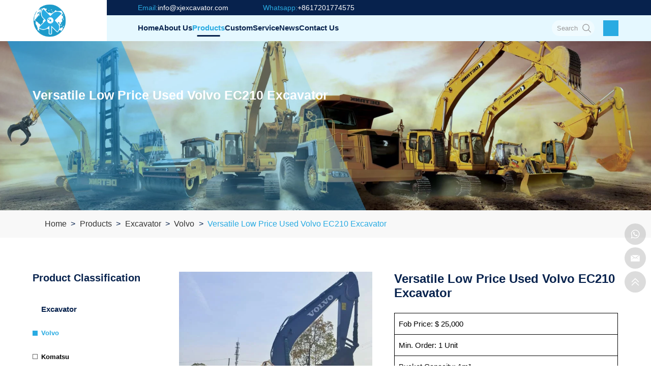

--- FILE ---
content_type: text/html; charset=UTF-8
request_url: https://www.xjexcavator.com/used-excavator-volvo-ec210/
body_size: 18986
content:
<!DOCTYPE html>

<html lang="en-US" prefix="og: https://ogp.me/ns#">

<head>

    <meta http-equiv="Content-Type" content="text/html; charset=UTF-8"/>

    <meta name="renderer" content="webkit"/>

    <meta name="force-rendering" content="webkit"/>

    <meta content="width=device-width, initial-scale=1.0, user-scalable=no" name="viewport">

    
    <link rel="shortcut icon" href="https://ljcloudglobal.oss-cn-hongkong.aliyuncs.com/wp-content/uploads/xiangjue/2023/11/logo.png"/>

    




        <link href="https://www.xjexcavator.com/wp-content/themes/xiangjue/static/css/animate.min.css" rel="stylesheet" type="text/css" />

        <link href="https://www.xjexcavator.com/wp-content/themes/xiangjue/static/css/public.css" rel="stylesheet" type="text/css" />

        <link rel="stylesheet" href="https://www.xjexcavator.com/wp-content/themes/xiangjue/style.css?v=1.06" type="text/css" />



        <script src='https://s3.pstatp.com/cdn/expire-1-M/jquery/3.3.1/jquery.min.js'></script>

        <script src="https://www.xjexcavator.com/wp-content/themes/xiangjue/static/js/swiper-bundle.min.js"></script>

        <script src="https://www.xjexcavator.com/wp-content/themes/xiangjue/static/js/swiper.animate.min.js"></script>

        <script src="https://code.iconify.design/iconify-icon/1.0.7/iconify-icon.min.js"></script>

        <script src="https://www.xjexcavator.com/wp-content/themes/xiangjue/static/js/rem.js"></script>



    
<!-- Search Engine Optimization by Rank Math - https://rankmath.com/ -->
<title>Versatile low price used Volvo EC210 excavator - xiangjue</title>
<meta name="description" content="Fob Price: $ 25,000Min. Order: 1 UnitBucket Capacity: 1m³Working Hours: ≥1791 hoursYear: 2019Brand: VolvoShipping: Sea freight / Land freight"/>
<meta name="robots" content="follow, index, max-snippet:-1, max-video-preview:-1, max-image-preview:large"/>
<link rel="canonical" href="https://www.xjexcavator.com/used-excavator-volvo-ec210/" />
<meta property="og:locale" content="en_US" />
<meta property="og:type" content="article" />
<meta property="og:title" content="Versatile low price used Volvo EC210 excavator - xiangjue" />
<meta property="og:description" content="Fob Price: $ 25,000Min. Order: 1 UnitBucket Capacity: 1m³Working Hours: ≥1791 hoursYear: 2019Brand: VolvoShipping: Sea freight / Land freight" />
<meta property="og:url" content="https://www.xjexcavator.com/used-excavator-volvo-ec210/" />
<meta property="og:site_name" content="xiangjue" />
<meta property="article:tag" content="Used Volvo EC210 crawler excavators" />
<meta property="article:tag" content="Volvo" />
<meta property="article:tag" content="Volvo EC210" />
<meta property="article:tag" content="Volvo EC210 Construction Equipment" />
<meta property="article:tag" content="Volvo EC210 Excavators" />
<meta property="article:tag" content="Volvo EC210 Excavators For Sale" />
<meta property="article:section" content="Volvo" />
<meta property="og:updated_time" content="2024-09-12T13:22:26+08:00" />
<meta property="article:published_time" content="2023-12-08T15:50:08+08:00" />
<meta property="article:modified_time" content="2024-09-12T13:22:26+08:00" />
<meta name="twitter:card" content="summary_large_image" />
<meta name="twitter:title" content="Versatile low price used Volvo EC210 excavator - xiangjue" />
<meta name="twitter:description" content="Fob Price: $ 25,000Min. Order: 1 UnitBucket Capacity: 1m³Working Hours: ≥1791 hoursYear: 2019Brand: VolvoShipping: Sea freight / Land freight" />
<meta name="twitter:site" content="@admin" />
<meta name="twitter:creator" content="@admin" />
<meta name="twitter:label1" content="Written by" />
<meta name="twitter:data1" content="admin" />
<meta name="twitter:label2" content="Time to read" />
<meta name="twitter:data2" content="Less than a minute" />
<script type="application/ld+json" class="rank-math-schema">{"@context":"https://schema.org","@graph":[{"@type":["LocalBusiness","Organization"],"@id":"https://www.xjexcavator.com/#organization","name":"xiangjue","url":"https://xjexcavator.com","sameAs":["https://twitter.com/admin"],"logo":{"@type":"ImageObject","@id":"https://www.xjexcavator.com/#logo","url":"https://ljcloudglobal.oss-cn-hongkong.aliyuncs.com/wp-content/uploads/xiangjue/2024/01/\u5fae\u4fe1\u56fe\u7247_20231227100821.jpg","contentUrl":"https://ljcloudglobal.oss-cn-hongkong.aliyuncs.com/wp-content/uploads/xiangjue/2024/01/\u5fae\u4fe1\u56fe\u7247_20231227100821.jpg","caption":"xiangjue","inLanguage":"en-US","width":"1440","height":"1080"},"openingHours":["Monday,Tuesday,Wednesday,Thursday,Friday,Saturday,Sunday 09:00-17:00"],"image":{"@id":"https://www.xjexcavator.com/#logo"}},{"@type":"WebSite","@id":"https://www.xjexcavator.com/#website","url":"https://www.xjexcavator.com","name":"xiangjue","publisher":{"@id":"https://www.xjexcavator.com/#organization"},"inLanguage":"en-US"},{"@type":"WebPage","@id":"https://www.xjexcavator.com/used-excavator-volvo-ec210/#webpage","url":"https://www.xjexcavator.com/used-excavator-volvo-ec210/","name":"Versatile low price used Volvo EC210 excavator - xiangjue","datePublished":"2023-12-08T15:50:08+08:00","dateModified":"2024-09-12T13:22:26+08:00","isPartOf":{"@id":"https://www.xjexcavator.com/#website"},"inLanguage":"en-US"},{"@type":"Person","@id":"https://www.xjexcavator.com/author/admin/","name":"admin","url":"https://www.xjexcavator.com/author/admin/","image":{"@type":"ImageObject","@id":"https://secure.gravatar.com/avatar/e53990f426fb789dcc93ea6ff0ef1c04433f6877938b17d5d5fb77b8e1a9037e?s=96&amp;d=mm&amp;r=g","url":"https://secure.gravatar.com/avatar/e53990f426fb789dcc93ea6ff0ef1c04433f6877938b17d5d5fb77b8e1a9037e?s=96&amp;d=mm&amp;r=g","caption":"admin","inLanguage":"en-US"},"sameAs":["https://xjexcavator.com"],"worksFor":{"@id":"https://www.xjexcavator.com/#organization"}},{"@type":"BlogPosting","headline":"Versatile low price used Volvo EC210 excavator - xiangjue","datePublished":"2023-12-08T15:50:08+08:00","dateModified":"2024-09-12T13:22:26+08:00","articleSection":"Volvo","author":{"@id":"https://www.xjexcavator.com/author/admin/","name":"admin"},"publisher":{"@id":"https://www.xjexcavator.com/#organization"},"description":"Fob Price: $ 25,000Min. Order: 1 UnitBucket Capacity: 1m\u00b3Working Hours: \u22651791 hoursYear: 2019Brand: VolvoShipping: Sea freight / Land freight","name":"Versatile low price used Volvo EC210 excavator - xiangjue","@id":"https://www.xjexcavator.com/used-excavator-volvo-ec210/#richSnippet","isPartOf":{"@id":"https://www.xjexcavator.com/used-excavator-volvo-ec210/#webpage"},"inLanguage":"en-US","mainEntityOfPage":{"@id":"https://www.xjexcavator.com/used-excavator-volvo-ec210/#webpage"}}]}</script>
<!-- /Rank Math WordPress SEO plugin -->

<link rel="alternate" type="application/rss+xml" title="xiangjue &raquo; Versatile low price used Volvo EC210 excavator Comments Feed" href="https://www.xjexcavator.com/used-excavator-volvo-ec210/feed/" />
<link rel="alternate" title="oEmbed (JSON)" type="application/json+oembed" href="https://www.xjexcavator.com/wp-json/oembed/1.0/embed?url=https%3A%2F%2Fwww.xjexcavator.com%2Fused-excavator-volvo-ec210%2F" />
<link rel="alternate" title="oEmbed (XML)" type="text/xml+oembed" href="https://www.xjexcavator.com/wp-json/oembed/1.0/embed?url=https%3A%2F%2Fwww.xjexcavator.com%2Fused-excavator-volvo-ec210%2F&#038;format=xml" />
<style id='wp-img-auto-sizes-contain-inline-css' type='text/css'>
img:is([sizes=auto i],[sizes^="auto," i]){contain-intrinsic-size:3000px 1500px}
/*# sourceURL=wp-img-auto-sizes-contain-inline-css */
</style>
<style id='wp-block-library-inline-css' type='text/css'>
:root{--wp-block-synced-color:#7a00df;--wp-block-synced-color--rgb:122,0,223;--wp-bound-block-color:var(--wp-block-synced-color);--wp-editor-canvas-background:#ddd;--wp-admin-theme-color:#007cba;--wp-admin-theme-color--rgb:0,124,186;--wp-admin-theme-color-darker-10:#006ba1;--wp-admin-theme-color-darker-10--rgb:0,107,160.5;--wp-admin-theme-color-darker-20:#005a87;--wp-admin-theme-color-darker-20--rgb:0,90,135;--wp-admin-border-width-focus:2px}@media (min-resolution:192dpi){:root{--wp-admin-border-width-focus:1.5px}}.wp-element-button{cursor:pointer}:root .has-very-light-gray-background-color{background-color:#eee}:root .has-very-dark-gray-background-color{background-color:#313131}:root .has-very-light-gray-color{color:#eee}:root .has-very-dark-gray-color{color:#313131}:root .has-vivid-green-cyan-to-vivid-cyan-blue-gradient-background{background:linear-gradient(135deg,#00d084,#0693e3)}:root .has-purple-crush-gradient-background{background:linear-gradient(135deg,#34e2e4,#4721fb 50%,#ab1dfe)}:root .has-hazy-dawn-gradient-background{background:linear-gradient(135deg,#faaca8,#dad0ec)}:root .has-subdued-olive-gradient-background{background:linear-gradient(135deg,#fafae1,#67a671)}:root .has-atomic-cream-gradient-background{background:linear-gradient(135deg,#fdd79a,#004a59)}:root .has-nightshade-gradient-background{background:linear-gradient(135deg,#330968,#31cdcf)}:root .has-midnight-gradient-background{background:linear-gradient(135deg,#020381,#2874fc)}:root{--wp--preset--font-size--normal:16px;--wp--preset--font-size--huge:42px}.has-regular-font-size{font-size:1em}.has-larger-font-size{font-size:2.625em}.has-normal-font-size{font-size:var(--wp--preset--font-size--normal)}.has-huge-font-size{font-size:var(--wp--preset--font-size--huge)}.has-text-align-center{text-align:center}.has-text-align-left{text-align:left}.has-text-align-right{text-align:right}.has-fit-text{white-space:nowrap!important}#end-resizable-editor-section{display:none}.aligncenter{clear:both}.items-justified-left{justify-content:flex-start}.items-justified-center{justify-content:center}.items-justified-right{justify-content:flex-end}.items-justified-space-between{justify-content:space-between}.screen-reader-text{border:0;clip-path:inset(50%);height:1px;margin:-1px;overflow:hidden;padding:0;position:absolute;width:1px;word-wrap:normal!important}.screen-reader-text:focus{background-color:#ddd;clip-path:none;color:#444;display:block;font-size:1em;height:auto;left:5px;line-height:normal;padding:15px 23px 14px;text-decoration:none;top:5px;width:auto;z-index:100000}html :where(.has-border-color){border-style:solid}html :where([style*=border-top-color]){border-top-style:solid}html :where([style*=border-right-color]){border-right-style:solid}html :where([style*=border-bottom-color]){border-bottom-style:solid}html :where([style*=border-left-color]){border-left-style:solid}html :where([style*=border-width]){border-style:solid}html :where([style*=border-top-width]){border-top-style:solid}html :where([style*=border-right-width]){border-right-style:solid}html :where([style*=border-bottom-width]){border-bottom-style:solid}html :where([style*=border-left-width]){border-left-style:solid}html :where(img[class*=wp-image-]){height:auto;max-width:100%}:where(figure){margin:0 0 1em}html :where(.is-position-sticky){--wp-admin--admin-bar--position-offset:var(--wp-admin--admin-bar--height,0px)}@media screen and (max-width:600px){html :where(.is-position-sticky){--wp-admin--admin-bar--position-offset:0px}}

/*# sourceURL=wp-block-library-inline-css */
</style><style id='wp-block-table-inline-css' type='text/css'>
.wp-block-table{overflow-x:auto}.wp-block-table table{border-collapse:collapse;width:100%}.wp-block-table thead{border-bottom:3px solid}.wp-block-table tfoot{border-top:3px solid}.wp-block-table td,.wp-block-table th{border:1px solid;padding:.5em}.wp-block-table .has-fixed-layout{table-layout:fixed;width:100%}.wp-block-table .has-fixed-layout td,.wp-block-table .has-fixed-layout th{word-break:break-word}.wp-block-table.aligncenter,.wp-block-table.alignleft,.wp-block-table.alignright{display:table;width:auto}.wp-block-table.aligncenter td,.wp-block-table.aligncenter th,.wp-block-table.alignleft td,.wp-block-table.alignleft th,.wp-block-table.alignright td,.wp-block-table.alignright th{word-break:break-word}.wp-block-table .has-subtle-light-gray-background-color{background-color:#f3f4f5}.wp-block-table .has-subtle-pale-green-background-color{background-color:#e9fbe5}.wp-block-table .has-subtle-pale-blue-background-color{background-color:#e7f5fe}.wp-block-table .has-subtle-pale-pink-background-color{background-color:#fcf0ef}.wp-block-table.is-style-stripes{background-color:initial;border-collapse:inherit;border-spacing:0}.wp-block-table.is-style-stripes tbody tr:nth-child(odd){background-color:#f0f0f0}.wp-block-table.is-style-stripes.has-subtle-light-gray-background-color tbody tr:nth-child(odd){background-color:#f3f4f5}.wp-block-table.is-style-stripes.has-subtle-pale-green-background-color tbody tr:nth-child(odd){background-color:#e9fbe5}.wp-block-table.is-style-stripes.has-subtle-pale-blue-background-color tbody tr:nth-child(odd){background-color:#e7f5fe}.wp-block-table.is-style-stripes.has-subtle-pale-pink-background-color tbody tr:nth-child(odd){background-color:#fcf0ef}.wp-block-table.is-style-stripes td,.wp-block-table.is-style-stripes th{border-color:#0000}.wp-block-table.is-style-stripes{border-bottom:1px solid #f0f0f0}.wp-block-table .has-border-color td,.wp-block-table .has-border-color th,.wp-block-table .has-border-color tr,.wp-block-table .has-border-color>*{border-color:inherit}.wp-block-table table[style*=border-top-color] tr:first-child,.wp-block-table table[style*=border-top-color] tr:first-child td,.wp-block-table table[style*=border-top-color] tr:first-child th,.wp-block-table table[style*=border-top-color]>*,.wp-block-table table[style*=border-top-color]>* td,.wp-block-table table[style*=border-top-color]>* th{border-top-color:inherit}.wp-block-table table[style*=border-top-color] tr:not(:first-child){border-top-color:initial}.wp-block-table table[style*=border-right-color] td:last-child,.wp-block-table table[style*=border-right-color] th,.wp-block-table table[style*=border-right-color] tr,.wp-block-table table[style*=border-right-color]>*{border-right-color:inherit}.wp-block-table table[style*=border-bottom-color] tr:last-child,.wp-block-table table[style*=border-bottom-color] tr:last-child td,.wp-block-table table[style*=border-bottom-color] tr:last-child th,.wp-block-table table[style*=border-bottom-color]>*,.wp-block-table table[style*=border-bottom-color]>* td,.wp-block-table table[style*=border-bottom-color]>* th{border-bottom-color:inherit}.wp-block-table table[style*=border-bottom-color] tr:not(:last-child){border-bottom-color:initial}.wp-block-table table[style*=border-left-color] td:first-child,.wp-block-table table[style*=border-left-color] th,.wp-block-table table[style*=border-left-color] tr,.wp-block-table table[style*=border-left-color]>*{border-left-color:inherit}.wp-block-table table[style*=border-style] td,.wp-block-table table[style*=border-style] th,.wp-block-table table[style*=border-style] tr,.wp-block-table table[style*=border-style]>*{border-style:inherit}.wp-block-table table[style*=border-width] td,.wp-block-table table[style*=border-width] th,.wp-block-table table[style*=border-width] tr,.wp-block-table table[style*=border-width]>*{border-style:inherit;border-width:inherit}
/*# sourceURL=https://www.xjexcavator.com/wp-includes/blocks/table/style.min.css */
</style>
<style id='global-styles-inline-css' type='text/css'>
:root{--wp--preset--aspect-ratio--square: 1;--wp--preset--aspect-ratio--4-3: 4/3;--wp--preset--aspect-ratio--3-4: 3/4;--wp--preset--aspect-ratio--3-2: 3/2;--wp--preset--aspect-ratio--2-3: 2/3;--wp--preset--aspect-ratio--16-9: 16/9;--wp--preset--aspect-ratio--9-16: 9/16;--wp--preset--color--black: #000000;--wp--preset--color--cyan-bluish-gray: #abb8c3;--wp--preset--color--white: #ffffff;--wp--preset--color--pale-pink: #f78da7;--wp--preset--color--vivid-red: #cf2e2e;--wp--preset--color--luminous-vivid-orange: #ff6900;--wp--preset--color--luminous-vivid-amber: #fcb900;--wp--preset--color--light-green-cyan: #7bdcb5;--wp--preset--color--vivid-green-cyan: #00d084;--wp--preset--color--pale-cyan-blue: #8ed1fc;--wp--preset--color--vivid-cyan-blue: #0693e3;--wp--preset--color--vivid-purple: #9b51e0;--wp--preset--gradient--vivid-cyan-blue-to-vivid-purple: linear-gradient(135deg,rgb(6,147,227) 0%,rgb(155,81,224) 100%);--wp--preset--gradient--light-green-cyan-to-vivid-green-cyan: linear-gradient(135deg,rgb(122,220,180) 0%,rgb(0,208,130) 100%);--wp--preset--gradient--luminous-vivid-amber-to-luminous-vivid-orange: linear-gradient(135deg,rgb(252,185,0) 0%,rgb(255,105,0) 100%);--wp--preset--gradient--luminous-vivid-orange-to-vivid-red: linear-gradient(135deg,rgb(255,105,0) 0%,rgb(207,46,46) 100%);--wp--preset--gradient--very-light-gray-to-cyan-bluish-gray: linear-gradient(135deg,rgb(238,238,238) 0%,rgb(169,184,195) 100%);--wp--preset--gradient--cool-to-warm-spectrum: linear-gradient(135deg,rgb(74,234,220) 0%,rgb(151,120,209) 20%,rgb(207,42,186) 40%,rgb(238,44,130) 60%,rgb(251,105,98) 80%,rgb(254,248,76) 100%);--wp--preset--gradient--blush-light-purple: linear-gradient(135deg,rgb(255,206,236) 0%,rgb(152,150,240) 100%);--wp--preset--gradient--blush-bordeaux: linear-gradient(135deg,rgb(254,205,165) 0%,rgb(254,45,45) 50%,rgb(107,0,62) 100%);--wp--preset--gradient--luminous-dusk: linear-gradient(135deg,rgb(255,203,112) 0%,rgb(199,81,192) 50%,rgb(65,88,208) 100%);--wp--preset--gradient--pale-ocean: linear-gradient(135deg,rgb(255,245,203) 0%,rgb(182,227,212) 50%,rgb(51,167,181) 100%);--wp--preset--gradient--electric-grass: linear-gradient(135deg,rgb(202,248,128) 0%,rgb(113,206,126) 100%);--wp--preset--gradient--midnight: linear-gradient(135deg,rgb(2,3,129) 0%,rgb(40,116,252) 100%);--wp--preset--font-size--small: 13px;--wp--preset--font-size--medium: 20px;--wp--preset--font-size--large: 36px;--wp--preset--font-size--x-large: 42px;--wp--preset--spacing--20: 0.44rem;--wp--preset--spacing--30: 0.67rem;--wp--preset--spacing--40: 1rem;--wp--preset--spacing--50: 1.5rem;--wp--preset--spacing--60: 2.25rem;--wp--preset--spacing--70: 3.38rem;--wp--preset--spacing--80: 5.06rem;--wp--preset--shadow--natural: 6px 6px 9px rgba(0, 0, 0, 0.2);--wp--preset--shadow--deep: 12px 12px 50px rgba(0, 0, 0, 0.4);--wp--preset--shadow--sharp: 6px 6px 0px rgba(0, 0, 0, 0.2);--wp--preset--shadow--outlined: 6px 6px 0px -3px rgb(255, 255, 255), 6px 6px rgb(0, 0, 0);--wp--preset--shadow--crisp: 6px 6px 0px rgb(0, 0, 0);}:where(.is-layout-flex){gap: 0.5em;}:where(.is-layout-grid){gap: 0.5em;}body .is-layout-flex{display: flex;}.is-layout-flex{flex-wrap: wrap;align-items: center;}.is-layout-flex > :is(*, div){margin: 0;}body .is-layout-grid{display: grid;}.is-layout-grid > :is(*, div){margin: 0;}:where(.wp-block-columns.is-layout-flex){gap: 2em;}:where(.wp-block-columns.is-layout-grid){gap: 2em;}:where(.wp-block-post-template.is-layout-flex){gap: 1.25em;}:where(.wp-block-post-template.is-layout-grid){gap: 1.25em;}.has-black-color{color: var(--wp--preset--color--black) !important;}.has-cyan-bluish-gray-color{color: var(--wp--preset--color--cyan-bluish-gray) !important;}.has-white-color{color: var(--wp--preset--color--white) !important;}.has-pale-pink-color{color: var(--wp--preset--color--pale-pink) !important;}.has-vivid-red-color{color: var(--wp--preset--color--vivid-red) !important;}.has-luminous-vivid-orange-color{color: var(--wp--preset--color--luminous-vivid-orange) !important;}.has-luminous-vivid-amber-color{color: var(--wp--preset--color--luminous-vivid-amber) !important;}.has-light-green-cyan-color{color: var(--wp--preset--color--light-green-cyan) !important;}.has-vivid-green-cyan-color{color: var(--wp--preset--color--vivid-green-cyan) !important;}.has-pale-cyan-blue-color{color: var(--wp--preset--color--pale-cyan-blue) !important;}.has-vivid-cyan-blue-color{color: var(--wp--preset--color--vivid-cyan-blue) !important;}.has-vivid-purple-color{color: var(--wp--preset--color--vivid-purple) !important;}.has-black-background-color{background-color: var(--wp--preset--color--black) !important;}.has-cyan-bluish-gray-background-color{background-color: var(--wp--preset--color--cyan-bluish-gray) !important;}.has-white-background-color{background-color: var(--wp--preset--color--white) !important;}.has-pale-pink-background-color{background-color: var(--wp--preset--color--pale-pink) !important;}.has-vivid-red-background-color{background-color: var(--wp--preset--color--vivid-red) !important;}.has-luminous-vivid-orange-background-color{background-color: var(--wp--preset--color--luminous-vivid-orange) !important;}.has-luminous-vivid-amber-background-color{background-color: var(--wp--preset--color--luminous-vivid-amber) !important;}.has-light-green-cyan-background-color{background-color: var(--wp--preset--color--light-green-cyan) !important;}.has-vivid-green-cyan-background-color{background-color: var(--wp--preset--color--vivid-green-cyan) !important;}.has-pale-cyan-blue-background-color{background-color: var(--wp--preset--color--pale-cyan-blue) !important;}.has-vivid-cyan-blue-background-color{background-color: var(--wp--preset--color--vivid-cyan-blue) !important;}.has-vivid-purple-background-color{background-color: var(--wp--preset--color--vivid-purple) !important;}.has-black-border-color{border-color: var(--wp--preset--color--black) !important;}.has-cyan-bluish-gray-border-color{border-color: var(--wp--preset--color--cyan-bluish-gray) !important;}.has-white-border-color{border-color: var(--wp--preset--color--white) !important;}.has-pale-pink-border-color{border-color: var(--wp--preset--color--pale-pink) !important;}.has-vivid-red-border-color{border-color: var(--wp--preset--color--vivid-red) !important;}.has-luminous-vivid-orange-border-color{border-color: var(--wp--preset--color--luminous-vivid-orange) !important;}.has-luminous-vivid-amber-border-color{border-color: var(--wp--preset--color--luminous-vivid-amber) !important;}.has-light-green-cyan-border-color{border-color: var(--wp--preset--color--light-green-cyan) !important;}.has-vivid-green-cyan-border-color{border-color: var(--wp--preset--color--vivid-green-cyan) !important;}.has-pale-cyan-blue-border-color{border-color: var(--wp--preset--color--pale-cyan-blue) !important;}.has-vivid-cyan-blue-border-color{border-color: var(--wp--preset--color--vivid-cyan-blue) !important;}.has-vivid-purple-border-color{border-color: var(--wp--preset--color--vivid-purple) !important;}.has-vivid-cyan-blue-to-vivid-purple-gradient-background{background: var(--wp--preset--gradient--vivid-cyan-blue-to-vivid-purple) !important;}.has-light-green-cyan-to-vivid-green-cyan-gradient-background{background: var(--wp--preset--gradient--light-green-cyan-to-vivid-green-cyan) !important;}.has-luminous-vivid-amber-to-luminous-vivid-orange-gradient-background{background: var(--wp--preset--gradient--luminous-vivid-amber-to-luminous-vivid-orange) !important;}.has-luminous-vivid-orange-to-vivid-red-gradient-background{background: var(--wp--preset--gradient--luminous-vivid-orange-to-vivid-red) !important;}.has-very-light-gray-to-cyan-bluish-gray-gradient-background{background: var(--wp--preset--gradient--very-light-gray-to-cyan-bluish-gray) !important;}.has-cool-to-warm-spectrum-gradient-background{background: var(--wp--preset--gradient--cool-to-warm-spectrum) !important;}.has-blush-light-purple-gradient-background{background: var(--wp--preset--gradient--blush-light-purple) !important;}.has-blush-bordeaux-gradient-background{background: var(--wp--preset--gradient--blush-bordeaux) !important;}.has-luminous-dusk-gradient-background{background: var(--wp--preset--gradient--luminous-dusk) !important;}.has-pale-ocean-gradient-background{background: var(--wp--preset--gradient--pale-ocean) !important;}.has-electric-grass-gradient-background{background: var(--wp--preset--gradient--electric-grass) !important;}.has-midnight-gradient-background{background: var(--wp--preset--gradient--midnight) !important;}.has-small-font-size{font-size: var(--wp--preset--font-size--small) !important;}.has-medium-font-size{font-size: var(--wp--preset--font-size--medium) !important;}.has-large-font-size{font-size: var(--wp--preset--font-size--large) !important;}.has-x-large-font-size{font-size: var(--wp--preset--font-size--x-large) !important;}
/*# sourceURL=global-styles-inline-css */
</style>

<style id='classic-theme-styles-inline-css' type='text/css'>
/*! This file is auto-generated */
.wp-block-button__link{color:#fff;background-color:#32373c;border-radius:9999px;box-shadow:none;text-decoration:none;padding:calc(.667em + 2px) calc(1.333em + 2px);font-size:1.125em}.wp-block-file__button{background:#32373c;color:#fff;text-decoration:none}
/*# sourceURL=/wp-includes/css/classic-themes.min.css */
</style>
<link rel='stylesheet' id='fontawesome-free-css' href='https://www.xjexcavator.com/wp-content/plugins/getwid/vendors/fontawesome-free/css/all.min.css?ver=5.5.0' type='text/css' media='all' />
<link rel='stylesheet' id='slick-css' href='https://www.xjexcavator.com/wp-content/plugins/getwid/vendors/slick/slick/slick.min.css?ver=1.9.0' type='text/css' media='all' />
<link rel='stylesheet' id='slick-theme-css' href='https://www.xjexcavator.com/wp-content/plugins/getwid/vendors/slick/slick/slick-theme.min.css?ver=1.9.0' type='text/css' media='all' />
<link rel='stylesheet' id='mp-fancybox-css' href='https://www.xjexcavator.com/wp-content/plugins/getwid/vendors/mp-fancybox/jquery.fancybox.min.css?ver=3.5.7-mp.1' type='text/css' media='all' />
<link rel='stylesheet' id='getwid-blocks-css' href='https://www.xjexcavator.com/wp-content/plugins/getwid/assets/css/blocks.style.css?ver=2.1.3' type='text/css' media='all' />
<link rel='stylesheet' id='wpa-css-css' href='https://www.xjexcavator.com/wp-content/plugins/honeypot/includes/css/wpa.css?ver=2.2.12' type='text/css' media='all' />
<link rel='stylesheet' id='trp-language-switcher-style-css' href='https://www.xjexcavator.com/wp-content/plugins/translatepress-multilingual/assets/css/trp-language-switcher.css?ver=2.7.4' type='text/css' media='all' />
<script type="text/javascript" src="https://www.xjexcavator.com/wp-includes/js/jquery/jquery.min.js?ver=3.7.1" id="jquery-core-js"></script>
<script type="text/javascript" src="https://www.xjexcavator.com/wp-includes/js/jquery/jquery-migrate.min.js?ver=3.4.1" id="jquery-migrate-js"></script>
<link rel="https://api.w.org/" href="https://www.xjexcavator.com/wp-json/" /><link rel="alternate" title="JSON" type="application/json" href="https://www.xjexcavator.com/wp-json/wp/v2/posts/3289" /><link rel="EditURI" type="application/rsd+xml" title="RSD" href="https://www.xjexcavator.com/xmlrpc.php?rsd" />
<meta name="generator" content="WordPress 6.9" />
<link rel='shortlink' href='https://www.xjexcavator.com/?p=3289' />
<link rel="alternate" hreflang="en-US" href="https://www.xjexcavator.com/used-excavator-volvo-ec210/"/>
<link rel="alternate" hreflang="fr-FR" href="https://www.xjexcavator.com/fr/pelle-doccasion-volvo-ec210/"/>
<link rel="alternate" hreflang="de-DE" href="https://www.xjexcavator.com/de/gebrauchter-bagger-volvo-ec210/"/>
<link rel="alternate" hreflang="ru-RU" href="https://www.xjexcavator.com/ru/б-у-экскаватор-volvo-ec210/"/>
<link rel="alternate" hreflang="es-ES" href="https://www.xjexcavator.com/es/excavadora-usada-volvo-ec210/"/>
<link rel="alternate" hreflang="ar" href="https://www.xjexcavator.com/ar/حفار-فولفو-ec210-مستعمل/"/>
<link rel="alternate" hreflang="en" href="https://www.xjexcavator.com/used-excavator-volvo-ec210/"/>
<link rel="alternate" hreflang="fr" href="https://www.xjexcavator.com/fr/pelle-doccasion-volvo-ec210/"/>
<link rel="alternate" hreflang="de" href="https://www.xjexcavator.com/de/gebrauchter-bagger-volvo-ec210/"/>
<link rel="alternate" hreflang="ru" href="https://www.xjexcavator.com/ru/б-у-экскаватор-volvo-ec210/"/>
<link rel="alternate" hreflang="es" href="https://www.xjexcavator.com/es/excavadora-usada-volvo-ec210/"/>
<meta name="keywords" content="Used Volvo EC210 crawler excavators,Volvo,Volvo EC210,Volvo EC210 Construction Equipment,Volvo EC210 Excavators,Volvo EC210 Excavators For Sale" />

    <!-- Google Tag Manager -->
<script>(function(w,d,s,l,i){w[l]=w[l]||[];w[l].push({'gtm.start':
new Date().getTime(),event:'gtm.js'});var f=d.getElementsByTagName(s)[0],
j=d.createElement(s),dl=l!='dataLayer'?'&l='+l:'';j.async=true;j.src=
'https://www.googletagmanager.com/gtm.js?id='+i+dl;f.parentNode.insertBefore(j,f);
})(window,document,'script','dataLayer','GTM-PH2BGLQL');</script>
<!-- End Google Tag Manager -->
<!-- Google Tag Manager (noscript) -->
<noscript><iframe src="https://www.googletagmanager.com/ns.html?id=GTM-PH2BGLQL"
height="0" width="0" style="display:none;visibility:hidden"></iframe></noscript>
<!-- End Google Tag Manager (noscript) -->
    <script>

            jQuery(document).ready(function($) {

                    $("link[href*='getwid']").remove();

            });

    </script>



<link rel='stylesheet' id='wpforms-classic-full-css' href='https://www.xjexcavator.com/wp-content/plugins/wpforms/assets/css/frontend/classic/wpforms-full.min.css?ver=1.9.9.2' type='text/css' media='all' />
</head>



<body>

    <!-- header -->
<!-- header -->

<header>



	<!-- Logo -->

	<div class="logo wrap_l">

		<a href="https://www.xjexcavator.com">

			<img src="https://ljcloudglobal.oss-cn-hongkong.aliyuncs.com/wp-content/uploads/xiangjue/2023/11/logo.png" alt="xiangjue">

		</a>

	</div>



	<div class="top_line">

		<div class="wrap">

			<ul class="top_contact">

				<li>

					<a href="mailto:info@xjexcavator.com" target="_blank" rel="nofollow">

						<b>Email:</b>

						<p>info@xjexcavator.com</p>

					</a>

				</li>

				<li>
					<a href="https://wa.me/+8617201774575" target="_blank">

						<b>Whatsapp:</b>

						<p>+8617201774575</p>

					</a>

				</li>

				<!-- <li>

					<a href="javascript:;" rel="nofollow">

						<b>Location:</b>

						<p>China (Anhui) Free Trade Zone, Shushan District, Hefei City.Anhui Province Cross border e-commerce at No. 1201 Huafeng Road, Hefei Area, Yishi District. No. 077, 8th Floor, Block G, Building 3, Phase III of the Industrial Park</p>

					</a>

				</li> -->

			</ul>

			<ul class="top_media">

				<li><a href="https://www.facebook.com/xiangjue.excavator?mibextid=LQQJ4d" rel="nofollow" target="_blank"><iconify-icon icon="uil:facebook"></iconify-icon></a></li>

				<li><a href="" rel="nofollow" target="_blank"><iconify-icon icon="ri:twitter-x-fill"></iconify-icon></a></li>

				<li><a href="" rel="nofollow" target="_blank"><iconify-icon icon="uil:linkedin"></iconify-icon></a></li>

				<li><a href="" rel="nofollow" target="_blank"><iconify-icon icon="ri:youtube-fill"></iconify-icon></a></li>

			</ul>

		</div>

	</div>



	<div class="top_cont">

		<div class="top wrap">



			<!-- Nav -->

			<ul class="i_nav">

				<li id="menu-item-25" class="menu-item menu-item-type-custom menu-item-object-custom menu-item-25"><a href="https://xjexcavator.com/">Home</a></li>
<li id="menu-item-26" class="menu-item menu-item-type-post_type menu-item-object-page menu-item-26"><a href="https://www.xjexcavator.com/about-us/">About us</a></li>
<li id="menu-item-30" class="menu-item menu-item-type-taxonomy menu-item-object-category current-post-ancestor menu-item-has-children menu-item-30"><a href="https://www.xjexcavator.com/category/products/">Products</a>
<ul class="sub-menu">
	<li id="menu-item-34" class="menu-item menu-item-type-taxonomy menu-item-object-category current-post-ancestor menu-item-has-children menu-item-34"><a href="https://www.xjexcavator.com/category/products/excavator/">Excavator</a>
	<ul class="sub-menu">
		<li id="menu-item-36" class="menu-item menu-item-type-taxonomy menu-item-object-category menu-item-36"><a href="https://www.xjexcavator.com/category/products/excavator/cat/">Caterpillar</a></li>
		<li id="menu-item-40" class="menu-item menu-item-type-taxonomy menu-item-object-category menu-item-40"><a href="https://www.xjexcavator.com/category/products/excavator/komatsu/">Komatsu</a></li>
		<li id="menu-item-41" class="menu-item menu-item-type-taxonomy menu-item-object-category menu-item-41"><a href="https://www.xjexcavator.com/category/products/excavator/sany/">Sany</a></li>
		<li id="menu-item-37" class="menu-item menu-item-type-taxonomy menu-item-object-category menu-item-37"><a href="https://www.xjexcavator.com/category/products/excavator/doosan/">Doosan</a></li>
		<li id="menu-item-42" class="menu-item menu-item-type-taxonomy menu-item-object-category current-post-ancestor current-menu-parent current-post-parent menu-item-42"><a href="https://www.xjexcavator.com/category/products/excavator/volvo/">Volvo</a></li>
		<li id="menu-item-38" class="menu-item menu-item-type-taxonomy menu-item-object-category menu-item-38"><a href="https://www.xjexcavator.com/category/products/excavator/hitachi/">Hitachi</a></li>
		<li id="menu-item-39" class="menu-item menu-item-type-taxonomy menu-item-object-category menu-item-39"><a href="https://www.xjexcavator.com/category/products/excavator/kobelco/">Kobelco</a></li>
		<li id="menu-item-9085" class="menu-item menu-item-type-taxonomy menu-item-object-category menu-item-9085"><a href="https://www.xjexcavator.com/category/products/excavator/hyundai/">Hyundai</a></li>
		<li id="menu-item-9083" class="menu-item menu-item-type-taxonomy menu-item-object-category menu-item-9083"><a href="https://www.xjexcavator.com/category/products/excavator/kubota/">Kubota</a></li>
		<li id="menu-item-9084" class="menu-item menu-item-type-taxonomy menu-item-object-category menu-item-9084"><a href="https://www.xjexcavator.com/category/products/excavator/sunward/">Sunward</a></li>
	</ul>
</li>
	<li id="menu-item-32" class="menu-item menu-item-type-taxonomy menu-item-object-category menu-item-32"><a href="https://www.xjexcavator.com/category/products/bulldozer/">Bulldozer</a></li>
	<li id="menu-item-33" class="menu-item menu-item-type-taxonomy menu-item-object-category menu-item-33"><a href="https://www.xjexcavator.com/category/products/crane/">Crane</a></li>
	<li id="menu-item-35" class="menu-item menu-item-type-taxonomy menu-item-object-category menu-item-35"><a href="https://www.xjexcavator.com/category/products/forklift/">Forklift</a></li>
	<li id="menu-item-8067" class="menu-item menu-item-type-taxonomy menu-item-object-category menu-item-8067"><a href="https://www.xjexcavator.com/category/products/loader/">Loader</a></li>
	<li id="menu-item-4172" class="menu-item menu-item-type-taxonomy menu-item-object-category menu-item-4172"><a href="https://www.xjexcavator.com/category/products/roller/">Roller</a></li>
</ul>
</li>
<li id="menu-item-28" class="menu-item menu-item-type-post_type menu-item-object-page menu-item-28"><a href="https://www.xjexcavator.com/custom/">Custom</a></li>
<li id="menu-item-29" class="menu-item menu-item-type-post_type menu-item-object-page menu-item-29"><a href="https://www.xjexcavator.com/service/">Service</a></li>
<li id="menu-item-31" class="menu-item menu-item-type-taxonomy menu-item-object-category menu-item-31"><a href="https://www.xjexcavator.com/category/news/">News</a></li>
<li id="menu-item-27" class="menu-item menu-item-type-post_type menu-item-object-page menu-item-27"><a href="https://www.xjexcavator.com/contact-us/">Contact us</a></li>

			</ul>



			<div class="top_r">



				<!-- Search -->

				<div class="top_search">

					<form role="search" method="get" id="searchform" action="/">

						<input class="top_search_ipt" type="text" placeholder="Search" value="" name="s" id="s">

						<input class="top_search_btn" type="submit" value="search">

					</form>

				</div>



				<!-- Language -->

				<div class="top_language">

					<div class="top_language_btn"><iconify-icon icon="ri:global-line"></iconify-icon></div>

					<ul class="language_list">

						<li id="menu-item-8292" class="trp-language-switcher-container menu-item menu-item-type-post_type menu-item-object-language_switcher current-language-menu-item menu-item-8292"><a href="https://www.xjexcavator.com/used-excavator-volvo-ec210/"><span data-no-translation><img class="trp-flag-image" src="https://www.xjexcavator.com/wp-content/plugins/translatepress-multilingual/assets/images/flags/en_US.png" width="18" height="12" alt="en_US" title="English"><span class="trp-ls-language-name">EN_US</span></span></a></li>
<li id="menu-item-8287" class="trp-language-switcher-container menu-item menu-item-type-post_type menu-item-object-language_switcher menu-item-8287"><a href="https://www.xjexcavator.com/ar/حفار-فولفو-ec210-مستعمل/"><span data-no-translation><img class="trp-flag-image" src="https://www.xjexcavator.com/wp-content/plugins/translatepress-multilingual/assets/images/flags/ar.png" width="18" height="12" alt="ar" title="Arabic"><span class="trp-ls-language-name">AR</span></span></a></li>
<li id="menu-item-8288" class="trp-language-switcher-container menu-item menu-item-type-post_type menu-item-object-language_switcher menu-item-8288"><a href="https://www.xjexcavator.com/es/excavadora-usada-volvo-ec210/"><span data-no-translation><img class="trp-flag-image" src="https://www.xjexcavator.com/wp-content/plugins/translatepress-multilingual/assets/images/flags/es_ES.png" width="18" height="12" alt="es_ES" title="Spanish"><span class="trp-ls-language-name">ES</span></span></a></li>
<li id="menu-item-8289" class="trp-language-switcher-container menu-item menu-item-type-post_type menu-item-object-language_switcher menu-item-8289"><a href="https://www.xjexcavator.com/ru/б-у-экскаватор-volvo-ec210/"><span data-no-translation><img class="trp-flag-image" src="https://www.xjexcavator.com/wp-content/plugins/translatepress-multilingual/assets/images/flags/ru_RU.png" width="18" height="12" alt="ru_RU" title="Russian"><span class="trp-ls-language-name">RU</span></span></a></li>
<li id="menu-item-8290" class="trp-language-switcher-container menu-item menu-item-type-post_type menu-item-object-language_switcher menu-item-8290"><a href="https://www.xjexcavator.com/fr/pelle-doccasion-volvo-ec210/"><span data-no-translation><img class="trp-flag-image" src="https://www.xjexcavator.com/wp-content/plugins/translatepress-multilingual/assets/images/flags/fr_FR.png" width="18" height="12" alt="fr_FR" title="French"><span class="trp-ls-language-name">FR</span></span></a></li>
<li id="menu-item-8291" class="trp-language-switcher-container menu-item menu-item-type-post_type menu-item-object-language_switcher menu-item-8291"><a href="https://www.xjexcavator.com/de/gebrauchter-bagger-volvo-ec210/"><span data-no-translation><img class="trp-flag-image" src="https://www.xjexcavator.com/wp-content/plugins/translatepress-multilingual/assets/images/flags/de_DE.png" width="18" height="12" alt="de_DE" title="German"><span class="trp-ls-language-name">DE</span></span></a></li>

					</ul>

				</div>



			</div>



			<!-- Mobile nav button -->

			<div class="nav_menu"><i></i></div>



		</div>

	</div>



</header>



<script src="https://www.xjexcavator.com/wp-content/themes/xiangjue/static/js/header.js"></script>

<div class="clear"></div>



<div class="full_header"></div>





<div class="in_banner">
  <div class="img">
  <img src="https://ljcloudglobal.oss-cn-hongkong.aliyuncs.com/wp-content/uploads/xiangjue/2024/01/banner_p.webp" alt="" />
    <!-- <img src="https://www.xjexcavator.com/wp-content/themes/xiangjue/static/images/banner_p.webp" /> -->

  </div>
  <div class="wrap">
    <h2>Versatile low price used Volvo EC210 excavator</h2>
  </div>
</div>
<div class="in_position">
  <div class="wrap container">
    <a href="https://www.xjexcavator.com">Home</a><a href="https://www.xjexcavator.com/category/products/">Products</a><a href="https://www.xjexcavator.com/category/products/excavator/">Excavator</a><a href="https://www.xjexcavator.com/category/products/excavator/volvo/">Volvo</a><a href=https://www.xjexcavator.com/used-excavator-volvo-ec210/>Versatile low price used Volvo EC210 excavator</a>  </div>
</div>





<main>
  <section class="in_products wrap m100">
    <div class="p_nav">
      <div class="p_nav_tit">
        <h2>Product classification</h2>
      </div>
      <ul class="p_men_list">
                 <li class="">
            <a href="https://www.xjexcavator.com/category/products/excavator/">
              Excavator            </a>
            <ul>
              <li class="active"><i></i><a href="https://www.xjexcavator.com/category/products/excavator/volvo/">Volvo</a></li><li class=""><i></i><a href="https://www.xjexcavator.com/category/products/excavator/komatsu/">Komatsu</a></li><li class=""><i></i><a href="https://www.xjexcavator.com/category/products/excavator/hitachi/">Hitachi</a></li><li class=""><i></i><a href="https://www.xjexcavator.com/category/products/excavator/cat/">Caterpillar</a></li><li class=""><i></i><a href="https://www.xjexcavator.com/category/products/excavator/kobelco/">Kobelco</a></li><li class=""><i></i><a href="https://www.xjexcavator.com/category/products/excavator/doosan/">Doosan</a></li><li class=""><i></i><a href="https://www.xjexcavator.com/category/products/excavator/sany/">Sany</a></li><li class=""><i></i><a href="https://www.xjexcavator.com/category/products/excavator/kubota/">Kubota</a></li><li class=""><i></i><a href="https://www.xjexcavator.com/category/products/excavator/sunward/">Sunward</a></li><li class=""><i></i><a href="https://www.xjexcavator.com/category/products/excavator/hyundai/">Hyundai</a></li>            </ul>
          </li>
                    <li class="">
            <a href="https://www.xjexcavator.com/category/products/bulldozer/">
              Bulldozer            </a>
            <ul>
              <li class=""><i></i><a href="https://www.xjexcavator.com/category/products/bulldozer/shantui/">Shantui</a></li>            </ul>
          </li>
                    <li class="">
            <a href="https://www.xjexcavator.com/category/products/crane/">
              Crane            </a>
            <ul>
                          </ul>
          </li>
                    <li class="">
            <a href="https://www.xjexcavator.com/category/products/forklift/">
              Forklift            </a>
            <ul>
                          </ul>
          </li>
                    <li class="">
            <a href="https://www.xjexcavator.com/category/products/roller/">
              Roller            </a>
            <ul>
                          </ul>
          </li>
                    <li class="">
            <a href="https://www.xjexcavator.com/category/products/loader/">
              Loader            </a>
            <ul>
                          </ul>
          </li>
                </ul>
      <script src='https://s3.pstatp.com/cdn/expire-1-M/jquery/3.3.1/jquery.min.js'></script>
      <script src="https://www.xjexcavator.com/wp-content/themes/xiangjue/static/js/Multi-layer_fold.js"></script>
      <script>
        $(document).ready(function() {
          $(".p_men_list").accordion({
            accordion:false,
            speed: 500,
            closedSign: '<iconify-icon icon="mingcute:up-line"></iconify-icon>',
            openedSign: '<iconify-icon icon="mingcute:down-line"></iconify-icon>'
          });
        });
        if(screen.width < 1025){
          $(function(){
            $(".p_nav_tit").click(function () {
              $(this).toggleClass("on");
              $(".p_men_list").stop().slideToggle();
            });
          });
        }
      </script>
    </div>
  
    <div class="in_p_r">
      <div class="p_info ">
        <div class="p_atlas">
          <div class="p_atlas_list swiper-container" id="p_atlas_list">
            <ul class="swiper-wrapper">
              																<li class="swiper-slide">
									<img src="https://ljcloudglobal.oss-cn-hongkong.aliyuncs.com/wp-content/uploads/xiangjue/2023/12/IMG_20231026_152618_WH_600x800px.webp" alt="" data-lsrc="https://ljcloudglobal.oss-cn-hongkong.aliyuncs.com/wp-content/uploads/xiangjue/2023/12/IMG_20231026_152618_WH_600x800px.webp" data-maxSrc="https://ljcloudglobal.oss-cn-hongkong.aliyuncs.com/wp-content/uploads/xiangjue/2023/12/IMG_20231026_152618_WH_600x800px.webp" />
								</li>
																<li class="swiper-slide">
									<img src="https://ljcloudglobal.oss-cn-hongkong.aliyuncs.com/wp-content/uploads/xiangjue/2023/12/IMG_20231026_152702_WH_600x800px.webp" alt="" data-lsrc="https://ljcloudglobal.oss-cn-hongkong.aliyuncs.com/wp-content/uploads/xiangjue/2023/12/IMG_20231026_152702_WH_600x800px.webp" data-maxSrc="https://ljcloudglobal.oss-cn-hongkong.aliyuncs.com/wp-content/uploads/xiangjue/2023/12/IMG_20231026_152702_WH_600x800px.webp" />
								</li>
																<li class="swiper-slide">
									<img src="https://ljcloudglobal.oss-cn-hongkong.aliyuncs.com/wp-content/uploads/xiangjue/2023/12/IMG_20231026_152635_WH_800x600px.webp" alt="" data-lsrc="https://ljcloudglobal.oss-cn-hongkong.aliyuncs.com/wp-content/uploads/xiangjue/2023/12/IMG_20231026_152635_WH_800x600px.webp" data-maxSrc="https://ljcloudglobal.oss-cn-hongkong.aliyuncs.com/wp-content/uploads/xiangjue/2023/12/IMG_20231026_152635_WH_800x600px.webp" />
								</li>
																<li class="swiper-slide">
									<img src="https://ljcloudglobal.oss-cn-hongkong.aliyuncs.com/wp-content/uploads/xiangjue/2023/12/IMG_20231026_152625_WH_800x600px.webp" alt="" data-lsrc="https://ljcloudglobal.oss-cn-hongkong.aliyuncs.com/wp-content/uploads/xiangjue/2023/12/IMG_20231026_152625_WH_800x600px.webp" data-maxSrc="https://ljcloudglobal.oss-cn-hongkong.aliyuncs.com/wp-content/uploads/xiangjue/2023/12/IMG_20231026_152625_WH_800x600px.webp" />
								</li>
																<li class="swiper-slide">
									<img src="https://ljcloudglobal.oss-cn-hongkong.aliyuncs.com/wp-content/uploads/xiangjue/2023/12/IMG_20231026_152644_WH_800x600px.webp" alt="" data-lsrc="https://ljcloudglobal.oss-cn-hongkong.aliyuncs.com/wp-content/uploads/xiangjue/2023/12/IMG_20231026_152644_WH_800x600px.webp" data-maxSrc="https://ljcloudglobal.oss-cn-hongkong.aliyuncs.com/wp-content/uploads/xiangjue/2023/12/IMG_20231026_152644_WH_800x600px.webp" />
								</li>
																<li class="swiper-slide">
									<img src="https://ljcloudglobal.oss-cn-hongkong.aliyuncs.com/wp-content/uploads/xiangjue/2023/12/IMG_20231026_152712_WH_800x600px.webp" alt="" data-lsrc="https://ljcloudglobal.oss-cn-hongkong.aliyuncs.com/wp-content/uploads/xiangjue/2023/12/IMG_20231026_152712_WH_800x600px.webp" data-maxSrc="https://ljcloudglobal.oss-cn-hongkong.aliyuncs.com/wp-content/uploads/xiangjue/2023/12/IMG_20231026_152712_WH_800x600px.webp" />
								</li>
																<li class="swiper-slide">
									<img src="https://ljcloudglobal.oss-cn-hongkong.aliyuncs.com/wp-content/uploads/xiangjue/2023/12/IMG_20231026_152723_WH_800x600px.webp" alt="" data-lsrc="https://ljcloudglobal.oss-cn-hongkong.aliyuncs.com/wp-content/uploads/xiangjue/2023/12/IMG_20231026_152723_WH_800x600px.webp" data-maxSrc="https://ljcloudglobal.oss-cn-hongkong.aliyuncs.com/wp-content/uploads/xiangjue/2023/12/IMG_20231026_152723_WH_800x600px.webp" />
								</li>
																<li class="swiper-slide">
									<img src="https://ljcloudglobal.oss-cn-hongkong.aliyuncs.com/wp-content/uploads/xiangjue/2023/12/IMG_20231026_152729_WH_800x600px.webp" alt="" data-lsrc="https://ljcloudglobal.oss-cn-hongkong.aliyuncs.com/wp-content/uploads/xiangjue/2023/12/IMG_20231026_152729_WH_800x600px.webp" data-maxSrc="https://ljcloudglobal.oss-cn-hongkong.aliyuncs.com/wp-content/uploads/xiangjue/2023/12/IMG_20231026_152729_WH_800x600px.webp" />
								</li>
																<li class="swiper-slide">
									<img src="https://ljcloudglobal.oss-cn-hongkong.aliyuncs.com/wp-content/uploads/xiangjue/2023/12/IMG_20231026_152746_WH_600x800px.webp" alt="" data-lsrc="https://ljcloudglobal.oss-cn-hongkong.aliyuncs.com/wp-content/uploads/xiangjue/2023/12/IMG_20231026_152746_WH_600x800px.webp" data-maxSrc="https://ljcloudglobal.oss-cn-hongkong.aliyuncs.com/wp-content/uploads/xiangjue/2023/12/IMG_20231026_152746_WH_600x800px.webp" />
								</li>
																<li class="swiper-slide">
									<img src="https://ljcloudglobal.oss-cn-hongkong.aliyuncs.com/wp-content/uploads/xiangjue/2023/12/IMG_20231026_152819_WH_800x600px.webp" alt="" data-lsrc="https://ljcloudglobal.oss-cn-hongkong.aliyuncs.com/wp-content/uploads/xiangjue/2023/12/IMG_20231026_152819_WH_800x600px.webp" data-maxSrc="https://ljcloudglobal.oss-cn-hongkong.aliyuncs.com/wp-content/uploads/xiangjue/2023/12/IMG_20231026_152819_WH_800x600px.webp" />
								</li>
								            </ul>
          </div>
          <div class="pr">
            <div class="p_thumbnail_list swiper-container">
              <ul class="swiper-wrapper">
                																<li class="swiper-slide">
									<img src="https://ljcloudglobal.oss-cn-hongkong.aliyuncs.com/wp-content/uploads/xiangjue/2023/12/IMG_20231026_152618_WH_600x800px.webp" alt=""  data-lsrc="https://ljcloudglobal.oss-cn-hongkong.aliyuncs.com/wp-content/uploads/xiangjue/2023/12/IMG_20231026_152618_WH_600x800px.webp" data-maxSrc="https://ljcloudglobal.oss-cn-hongkong.aliyuncs.com/wp-content/uploads/xiangjue/2023/12/IMG_20231026_152618_WH_600x800px.webp" />
								</li>
																<li class="swiper-slide">
									<img src="https://ljcloudglobal.oss-cn-hongkong.aliyuncs.com/wp-content/uploads/xiangjue/2023/12/IMG_20231026_152702_WH_600x800px.webp" alt=""  data-lsrc="https://ljcloudglobal.oss-cn-hongkong.aliyuncs.com/wp-content/uploads/xiangjue/2023/12/IMG_20231026_152702_WH_600x800px.webp" data-maxSrc="https://ljcloudglobal.oss-cn-hongkong.aliyuncs.com/wp-content/uploads/xiangjue/2023/12/IMG_20231026_152702_WH_600x800px.webp" />
								</li>
																<li class="swiper-slide">
									<img src="https://ljcloudglobal.oss-cn-hongkong.aliyuncs.com/wp-content/uploads/xiangjue/2023/12/IMG_20231026_152635_WH_800x600px.webp" alt=""  data-lsrc="https://ljcloudglobal.oss-cn-hongkong.aliyuncs.com/wp-content/uploads/xiangjue/2023/12/IMG_20231026_152635_WH_800x600px.webp" data-maxSrc="https://ljcloudglobal.oss-cn-hongkong.aliyuncs.com/wp-content/uploads/xiangjue/2023/12/IMG_20231026_152635_WH_800x600px.webp" />
								</li>
																<li class="swiper-slide">
									<img src="https://ljcloudglobal.oss-cn-hongkong.aliyuncs.com/wp-content/uploads/xiangjue/2023/12/IMG_20231026_152625_WH_800x600px.webp" alt=""  data-lsrc="https://ljcloudglobal.oss-cn-hongkong.aliyuncs.com/wp-content/uploads/xiangjue/2023/12/IMG_20231026_152625_WH_800x600px.webp" data-maxSrc="https://ljcloudglobal.oss-cn-hongkong.aliyuncs.com/wp-content/uploads/xiangjue/2023/12/IMG_20231026_152625_WH_800x600px.webp" />
								</li>
																<li class="swiper-slide">
									<img src="https://ljcloudglobal.oss-cn-hongkong.aliyuncs.com/wp-content/uploads/xiangjue/2023/12/IMG_20231026_152644_WH_800x600px.webp" alt=""  data-lsrc="https://ljcloudglobal.oss-cn-hongkong.aliyuncs.com/wp-content/uploads/xiangjue/2023/12/IMG_20231026_152644_WH_800x600px.webp" data-maxSrc="https://ljcloudglobal.oss-cn-hongkong.aliyuncs.com/wp-content/uploads/xiangjue/2023/12/IMG_20231026_152644_WH_800x600px.webp" />
								</li>
																<li class="swiper-slide">
									<img src="https://ljcloudglobal.oss-cn-hongkong.aliyuncs.com/wp-content/uploads/xiangjue/2023/12/IMG_20231026_152712_WH_800x600px.webp" alt=""  data-lsrc="https://ljcloudglobal.oss-cn-hongkong.aliyuncs.com/wp-content/uploads/xiangjue/2023/12/IMG_20231026_152712_WH_800x600px.webp" data-maxSrc="https://ljcloudglobal.oss-cn-hongkong.aliyuncs.com/wp-content/uploads/xiangjue/2023/12/IMG_20231026_152712_WH_800x600px.webp" />
								</li>
																<li class="swiper-slide">
									<img src="https://ljcloudglobal.oss-cn-hongkong.aliyuncs.com/wp-content/uploads/xiangjue/2023/12/IMG_20231026_152723_WH_800x600px.webp" alt=""  data-lsrc="https://ljcloudglobal.oss-cn-hongkong.aliyuncs.com/wp-content/uploads/xiangjue/2023/12/IMG_20231026_152723_WH_800x600px.webp" data-maxSrc="https://ljcloudglobal.oss-cn-hongkong.aliyuncs.com/wp-content/uploads/xiangjue/2023/12/IMG_20231026_152723_WH_800x600px.webp" />
								</li>
																<li class="swiper-slide">
									<img src="https://ljcloudglobal.oss-cn-hongkong.aliyuncs.com/wp-content/uploads/xiangjue/2023/12/IMG_20231026_152729_WH_800x600px.webp" alt=""  data-lsrc="https://ljcloudglobal.oss-cn-hongkong.aliyuncs.com/wp-content/uploads/xiangjue/2023/12/IMG_20231026_152729_WH_800x600px.webp" data-maxSrc="https://ljcloudglobal.oss-cn-hongkong.aliyuncs.com/wp-content/uploads/xiangjue/2023/12/IMG_20231026_152729_WH_800x600px.webp" />
								</li>
																<li class="swiper-slide">
									<img src="https://ljcloudglobal.oss-cn-hongkong.aliyuncs.com/wp-content/uploads/xiangjue/2023/12/IMG_20231026_152746_WH_600x800px.webp" alt=""  data-lsrc="https://ljcloudglobal.oss-cn-hongkong.aliyuncs.com/wp-content/uploads/xiangjue/2023/12/IMG_20231026_152746_WH_600x800px.webp" data-maxSrc="https://ljcloudglobal.oss-cn-hongkong.aliyuncs.com/wp-content/uploads/xiangjue/2023/12/IMG_20231026_152746_WH_600x800px.webp" />
								</li>
																<li class="swiper-slide">
									<img src="https://ljcloudglobal.oss-cn-hongkong.aliyuncs.com/wp-content/uploads/xiangjue/2023/12/IMG_20231026_152819_WH_800x600px.webp" alt=""  data-lsrc="https://ljcloudglobal.oss-cn-hongkong.aliyuncs.com/wp-content/uploads/xiangjue/2023/12/IMG_20231026_152819_WH_800x600px.webp" data-maxSrc="https://ljcloudglobal.oss-cn-hongkong.aliyuncs.com/wp-content/uploads/xiangjue/2023/12/IMG_20231026_152819_WH_800x600px.webp" />
								</li>
								              </ul>
            </div>
            <div class="thumbnail-prev"><iconify-icon icon="icon-park-outline:left"></iconify-icon></div>
            <div class="thumbnail-next"><iconify-icon icon="icon-park-outline:right"></iconify-icon></div>
          </div>
          <div class="thumbnail-pagination"></div>
        </div>
  
        <div class="p_info_cont">
            <h1>Versatile low price used Volvo EC210 excavator</h1>
            <article class="txt">
                              
<figure class="wp-block-table"><table><tbody><tr><td>Fob Price: $ 25,000</td></tr><tr><td>Min. Order: 1 Unit</td></tr><tr><td>Bucket Capacity: 1m³</td></tr><tr><td>Working Hours: ≥1791 hours</td></tr><tr><td>Year: 2019</td></tr><tr><td>Brand: Volvo</td></tr><tr><td>Shipping: Sea freight / Land freight</td></tr></tbody></table></figure>
                         </article>
          
          <div class="i_more_list mt30">
            <a onclick="asfrom()" class="i_more" href="javascript:;"><b>Get A Quote</b></a>
            <a class="i_more i_more_l"  href="https://wa.me/+8617201774575" target="_blank"><b>Contact Us</b></a>
          </div>
          <div class="tag mt40">
            <p>Tag:</p>
            						
												<a href="https://www.xjexcavator.com/tag/used-volvo-ec210-crawler-excavators/" target="_blank">Used Volvo EC210 crawler excavators</a>
												<a href="https://www.xjexcavator.com/tag/volvo/" target="_blank">Volvo</a>
												<a href="https://www.xjexcavator.com/tag/volvo-ec210/" target="_blank">Volvo EC210</a>
												<a href="https://www.xjexcavator.com/tag/volvo-ec210-construction-equipment/" target="_blank">Volvo EC210 Construction Equipment</a>
												<a href="https://www.xjexcavator.com/tag/volvo-ec210-excavators/" target="_blank">Volvo EC210 Excavators</a>
												<a href="https://www.xjexcavator.com/tag/volvo-ec210-excavators-for-sale/" target="_blank">Volvo EC210 Excavators For Sale</a>
												
						              
          </div>
        </div>
      </div>
  
      <div class="detail_box wrap p80">
        <ul class="if_menu">
          <li>product pictures</li>
          <li>customized service</li>
        </ul>
        <div class="pd_content">
          <article>
            <ul class="product_gallery" id="product_gallery">
              								                <li>
                  <img src="https://ljcloudglobal.oss-cn-hongkong.aliyuncs.com/wp-content/uploads/xiangjue/2023/12/IMG_20231026_152618_WH_600x800px-1.webp" data-lsrc="https://ljcloudglobal.oss-cn-hongkong.aliyuncs.com/wp-content/uploads/xiangjue/2023/12/IMG_20231026_152618_WH_600x800px-1.webp" data-maxSrc="https://ljcloudglobal.oss-cn-hongkong.aliyuncs.com/wp-content/uploads/xiangjue/2023/12/IMG_20231026_152618_WH_600x800px-1.webp" />
                </li>
                  
								                <li>
                  <img src="https://ljcloudglobal.oss-cn-hongkong.aliyuncs.com/wp-content/uploads/xiangjue/2023/12/IMG_20231026_152702_WH_600x800px-1.webp" data-lsrc="https://ljcloudglobal.oss-cn-hongkong.aliyuncs.com/wp-content/uploads/xiangjue/2023/12/IMG_20231026_152702_WH_600x800px-1.webp" data-maxSrc="https://ljcloudglobal.oss-cn-hongkong.aliyuncs.com/wp-content/uploads/xiangjue/2023/12/IMG_20231026_152702_WH_600x800px-1.webp" />
                </li>
                  
								                <li>
                  <img src="https://ljcloudglobal.oss-cn-hongkong.aliyuncs.com/wp-content/uploads/xiangjue/2023/12/IMG_20231026_152723_WH_800x600px-1.webp" data-lsrc="https://ljcloudglobal.oss-cn-hongkong.aliyuncs.com/wp-content/uploads/xiangjue/2023/12/IMG_20231026_152723_WH_800x600px-1.webp" data-maxSrc="https://ljcloudglobal.oss-cn-hongkong.aliyuncs.com/wp-content/uploads/xiangjue/2023/12/IMG_20231026_152723_WH_800x600px-1.webp" />
                </li>
                  
								                <li>
                  <img src="https://ljcloudglobal.oss-cn-hongkong.aliyuncs.com/wp-content/uploads/xiangjue/2023/12/IMG_20231026_152644_WH_800x600px-1.webp" data-lsrc="https://ljcloudglobal.oss-cn-hongkong.aliyuncs.com/wp-content/uploads/xiangjue/2023/12/IMG_20231026_152644_WH_800x600px-1.webp" data-maxSrc="https://ljcloudglobal.oss-cn-hongkong.aliyuncs.com/wp-content/uploads/xiangjue/2023/12/IMG_20231026_152644_WH_800x600px-1.webp" />
                </li>
                  
								                <li>
                  <img src="https://ljcloudglobal.oss-cn-hongkong.aliyuncs.com/wp-content/uploads/xiangjue/2023/12/IMG_20231026_152712_WH_800x600px-1.webp" data-lsrc="https://ljcloudglobal.oss-cn-hongkong.aliyuncs.com/wp-content/uploads/xiangjue/2023/12/IMG_20231026_152712_WH_800x600px-1.webp" data-maxSrc="https://ljcloudglobal.oss-cn-hongkong.aliyuncs.com/wp-content/uploads/xiangjue/2023/12/IMG_20231026_152712_WH_800x600px-1.webp" />
                </li>
                  
								                <li>
                  <img src="https://ljcloudglobal.oss-cn-hongkong.aliyuncs.com/wp-content/uploads/xiangjue/2023/12/IMG_20231026_152625_WH_800x600px-1.webp" data-lsrc="https://ljcloudglobal.oss-cn-hongkong.aliyuncs.com/wp-content/uploads/xiangjue/2023/12/IMG_20231026_152625_WH_800x600px-1.webp" data-maxSrc="https://ljcloudglobal.oss-cn-hongkong.aliyuncs.com/wp-content/uploads/xiangjue/2023/12/IMG_20231026_152625_WH_800x600px-1.webp" />
                </li>
                  
								                <li>
                  <img src="https://ljcloudglobal.oss-cn-hongkong.aliyuncs.com/wp-content/uploads/xiangjue/2023/12/IMG_20231026_152635_WH_800x600px-1.webp" data-lsrc="https://ljcloudglobal.oss-cn-hongkong.aliyuncs.com/wp-content/uploads/xiangjue/2023/12/IMG_20231026_152635_WH_800x600px-1.webp" data-maxSrc="https://ljcloudglobal.oss-cn-hongkong.aliyuncs.com/wp-content/uploads/xiangjue/2023/12/IMG_20231026_152635_WH_800x600px-1.webp" />
                </li>
                  
								                <li>
                  <img src="https://ljcloudglobal.oss-cn-hongkong.aliyuncs.com/wp-content/uploads/xiangjue/2023/12/IMG_20231026_152729_WH_800x600px-1.webp" data-lsrc="https://ljcloudglobal.oss-cn-hongkong.aliyuncs.com/wp-content/uploads/xiangjue/2023/12/IMG_20231026_152729_WH_800x600px-1.webp" data-maxSrc="https://ljcloudglobal.oss-cn-hongkong.aliyuncs.com/wp-content/uploads/xiangjue/2023/12/IMG_20231026_152729_WH_800x600px-1.webp" />
                </li>
                  
								                <li>
                  <img src="https://ljcloudglobal.oss-cn-hongkong.aliyuncs.com/wp-content/uploads/xiangjue/2023/12/IMG_20231026_152819_WH_800x600px-1.webp" data-lsrc="https://ljcloudglobal.oss-cn-hongkong.aliyuncs.com/wp-content/uploads/xiangjue/2023/12/IMG_20231026_152819_WH_800x600px-1.webp" data-maxSrc="https://ljcloudglobal.oss-cn-hongkong.aliyuncs.com/wp-content/uploads/xiangjue/2023/12/IMG_20231026_152819_WH_800x600px-1.webp" />
                </li>
                  
								                <li>
                  <img src="https://ljcloudglobal.oss-cn-hongkong.aliyuncs.com/wp-content/uploads/xiangjue/2023/12/IMG_20231026_152746_WH_600x800px-1.webp" data-lsrc="https://ljcloudglobal.oss-cn-hongkong.aliyuncs.com/wp-content/uploads/xiangjue/2023/12/IMG_20231026_152746_WH_600x800px-1.webp" data-maxSrc="https://ljcloudglobal.oss-cn-hongkong.aliyuncs.com/wp-content/uploads/xiangjue/2023/12/IMG_20231026_152746_WH_600x800px-1.webp" />
                </li>
                  
								            </ul>
            <p class="consult">See more product customization styles and cases,<a href="javascript:;" onclick="asfrom()"> please call for consultation</a></p>
          </article>
          <article>
            <!--  -->
            <h6 class="fz18 m30 center">Extended arm customization</h6>
            <img src="https://www.xjexcavator.com/wp-content/themes/xiangjue/static/images/cp1.webp" />
            <h6 class="fz18 m30 center">Excavator damage hammer custom</h6>
            <img src="https://www.xjexcavator.com/wp-content/themes/xiangjue/static/images/cp2.webp" />
            <h6 class="fz18 m30 center">Hydraulic scissors customization</h6>
            <img src="https://www.xjexcavator.com/wp-content/themes/xiangjue/static/images/cp3.webp" />
            
            <p class="consult">See more product customization styles and cases,<a href="javascript:;" onclick="asfrom()"> please call for consultation</a></p>
          </article>
        </div>
      </div>
    </div>
  </section>
  
  
  <section class="i_contact">
		<div class="wrap_l p30">
			<h6>Recent promotio!</h6>
			<p>Send a set of original excavator maintenance accessories<br>
				worth 10,000 yuan free distribution!</p>
		</div>
		<div class="wrap_r p30">
			<div class="ico"><iconify-icon icon="bxs:phone-call"></iconify-icon></div>
			<h5><i>call us any time</i><a href="tel:+86 17201774575" target="_blank">+86 17201774575</a></h5>
			<span>OR</span>
			<button onclick="asfrom()" class="i_more"><b>contact us</b></button>
		</div>
	</section>
  
  
  <section class="related wrap m120">
    <div class="i_tit center">
      <h2>related products</h2>
      <h6>China and even Asia's largest second-hand construction machinery trading company!</h6>
    </div>
    <div class="related_box mt60">
      <div class="swiper-container">
              <ul class="swiper-wrapper related_list">
                  <li class="swiper-slide">
           <a href="https://www.xjexcavator.com/used-volvo-ec480dl-excavator-4/" title="Good Condition 95% New Used Volvo EC480Dl Excavator">
              <div class="img">
                      											<img src="https://ljcloudglobal.oss-cn-hongkong.aliyuncs.com/wp-content/uploads/xiangjue/2023/12/20210306151921_WH_800x600px.webp" alt="Good Condition 95% New Used Volvo EC480Dl Excavator" />
              </div>
              <div class="txt">
                <p>
                  Volvo                </p>
                <h6>Good Condition 95% New Used Volvo EC480Dl Excavator</h6>
                <span class="i_btn"><iconify-icon icon="ep:right"></iconify-icon>View More</span>
              </div>
            </a>
          </li>
                    <li class="swiper-slide">
           <a href="https://www.xjexcavator.com/used-volvo-ec290-excavator-2/" title="Used Volvo EC290-2 excavators For Sale">
              <div class="img">
                      											<img src="https://ljcloudglobal.oss-cn-hongkong.aliyuncs.com/wp-content/uploads/xiangjue/2023/12/IMG_20231027_160752_WH_800x600px.webp" alt="Used Volvo EC290-2 excavators For Sale" />
              </div>
              <div class="txt">
                <p>
                  Volvo                </p>
                <h6>Used Volvo EC290-2 excavators For Sale</h6>
                <span class="i_btn"><iconify-icon icon="ep:right"></iconify-icon>View More</span>
              </div>
            </a>
          </li>
                    <li class="swiper-slide">
           <a href="https://www.xjexcavator.com/used-volvo-ec210-excavator-3/" title="Used Volvo EC210 Crawler Excavator For Sale">
              <div class="img">
                      											<img src="https://ljcloudglobal.oss-cn-hongkong.aliyuncs.com/wp-content/uploads/xiangjue/2023/12/IMG_20231026_160339_WH_600x800px.webp" alt="Used Volvo EC210 Crawler Excavator For Sale" />
              </div>
              <div class="txt">
                <p>
                  Volvo                </p>
                <h6>Used Volvo EC210 Crawler Excavator For Sale</h6>
                <span class="i_btn"><iconify-icon icon="ep:right"></iconify-icon>View More</span>
              </div>
            </a>
          </li>
                    <li class="swiper-slide">
           <a href="https://www.xjexcavator.com/used-volvo-ec480dl-excavator-3/" title="Good Condition 95% New Used Volvo EC480Dl Excavator">
              <div class="img">
                      											<img src="https://ljcloudglobal.oss-cn-hongkong.aliyuncs.com/wp-content/uploads/xiangjue/2023/12/202104281605131_WH_800x600px.webp" alt="Good Condition 95% New Used Volvo EC480Dl Excavator" />
              </div>
              <div class="txt">
                <p>
                  Volvo                </p>
                <h6>Good Condition 95% New Used Volvo EC480Dl Excavator</h6>
                <span class="i_btn"><iconify-icon icon="ep:right"></iconify-icon>View More</span>
              </div>
            </a>
          </li>
                    <li class="swiper-slide">
           <a href="https://www.xjexcavator.com/used-volvo-ec140-excavator-9/" title="Used Volvo EC140 crawler excavator for sale">
              <div class="img">
                      											<img src="https://ljcloudglobal.oss-cn-hongkong.aliyuncs.com/wp-content/uploads/xiangjue/2023/12/76a0dab78202a3727dd8d9129ad7697_WH_600x800px.webp" alt="Used Volvo EC140 crawler excavator for sale" />
              </div>
              <div class="txt">
                <p>
                  Volvo                </p>
                <h6>Used Volvo EC140 crawler excavator for sale</h6>
                <span class="i_btn"><iconify-icon icon="ep:right"></iconify-icon>View More</span>
              </div>
            </a>
          </li>
                    <li class="swiper-slide">
           <a href="https://www.xjexcavator.com/used-volvo-ec140-excavator-4/" title="Used Volvo EC140 crawler excavator for sale">
              <div class="img">
                      											<img src="https://ljcloudglobal.oss-cn-hongkong.aliyuncs.com/wp-content/uploads/xiangjue/2023/12/IMG_20231027_142616_WH_600x800px.webp" alt="Used Volvo EC140 crawler excavator for sale" />
              </div>
              <div class="txt">
                <p>
                  Volvo                </p>
                <h6>Used Volvo EC140 crawler excavator for sale</h6>
                <span class="i_btn"><iconify-icon icon="ep:right"></iconify-icon>View More</span>
              </div>
            </a>
          </li>
                   
        </ul>		
              </div>
      <div class="r-pagination"></div>
    </div>
    <div class="r-button-next"><iconify-icon icon="mingcute:left-line"></iconify-icon>></div>
    <div class="r-button-prev"><iconify-icon icon="mingcute:right-line"></iconify-icon></div>
  </section>
  
</main>




<script src="https://www.xjexcavator.com/wp-content/themes/xiangjue/static/js/jquery.tabso_yeso.js"></script>
<script>
  $(".if_menu").tabso({
    cntSelect: ".pd_content",
    tabEvent: "click",
    tabStyle: "normal"
  });
  var faqList = $('.pd_faq_list li');
  faqList.find('h3').click(function() {
    var parentLi = $(this).parent();
    var p = parentLi.find('p');
    if (p.is(':hidden')) {
      faqList.find('p').slideUp('fast');
      faqList.find('h3').removeClass('curr');
      p.slideDown('fast');
      $(this).addClass('curr');
    } else {
      p.slideUp('fast');
      $(this).removeClass('curr');
    }
  });
</script>

<link href="https://www.xjexcavator.com/wp-content/themes/xiangjue/static/css/viewer.min.css" rel="stylesheet" type="text/css" />
<script src="https://www.xjexcavator.com/wp-content/themes/xiangjue/static/js/viewer.min.js"></script>
<script>
	var swiper = new Swiper(".p_thumbnail_list", {
		spaceBetween: '4%',
		slidesPerView: 4,
		//loop: true,
		watchSlidesProgress: true,
		autoplay: {
			delay: 5000,
			pauseOnMouseEnter:true,
			disableOnInteraction: false,
		},
		roundLengths: true,
		on: {
			init: function() {
			if (this.slides.length > this.params.slidesPerView) {
				this.$el.find('.swiper-wrapper').css({
				'justify-content': 'flex-start'
				});
			}
			},
			resize: function() {
			if (this.slides.length <= this.params.slidesPerView) {
				this.$el.find('.swiper-wrapper').css({
				'justify-content': 'center'
				});
			} else {
				this.$el.find('.swiper-wrapper').css({
				'justify-content': 'flex-start'
				});
			}
			}
		},
		observer: true,
		observeParents: true,
	});
	var swiper2 = new Swiper(".p_atlas_list", {
		slidesPerView: 1,
		spaceBetween: 10,
		slidesPerGroup: 1,
		//effect: "fade",
		centeredSlides: true,
		pagination: {
          	el: ".thumbnail-pagination",
          	type: "fraction",
        },
		//loop: true,
		navigation: {
			nextEl: ".thumbnail-next",
			prevEl: ".thumbnail-prev",
		},
		autoplay: {
			delay: 5000,
			pauseOnMouseEnter:true,
			disableOnInteraction: false,
		},
		thumbs: {
			swiper: swiper,
		},
		observer: true,
		observeParents: true,
	});
	/*View Pic*/
	var image = new Viewer(document.getElementById('p_atlas_list'), {
		button: true,
		navbar: false,
		width: 660,
		title: false
	});
</script>
<script>
	var rwiper = new Swiper('.related_box .swiper-container', {
		// loop: true,
		// loopFillGroupWithBlank: true,
		navigation: {
			nextEl: '.r-button-next',
			prevEl: '.r-button-prev',
		},
		pagination: {
			el: '.r-pagination',
			clickable: true,
		},
		autoplay: {
			delay: 3500,
			disableOnInteraction: false,
		},
		observer: true,
		observeParents: true,
		breakpoints: {
			0: {
			slidesPerView: 2,
			spaceBetween: 20,
			slidesPerGroup: 2
			},
			560: {
			slidesPerView: 4,
			spaceBetween: 20,
			slidesPerGroup: 1
			}
		}
	});
  var image = new Viewer(document.getElementById('product_gallery'), {
		button: true,
		navbar: false,
		width: 660,
		title: false
	});
</script>











<!-- Footer -->
<!-- Footer -->
<footer>
	<div class="f_form">
		<div class="wrap">
			<div class="f_form_t">
				<p>Welcome to contact message</p>
				<h6 class="fz18">If you are interested in our products and want to know more details, please contact us or leave messace here</h6>
			</div>
			<div class="wpforms-container wpforms-container-full" id="wpforms-45"><form id="wpforms-form-45" class="wpforms-validate wpforms-form wpforms-ajax-form" data-formid="45" method="post" enctype="multipart/form-data" action="/used-excavator-volvo-ec210/" data-token="f3232191f98863b8c1aa94731f555d2b" data-token-time="1770023051"><noscript class="wpforms-error-noscript">请在浏览器中启用JavaScript来完成此表单。</noscript><div class="wpforms-field-container"><div id="wpforms-45-field_1-container" class="wpforms-field wpforms-field-text" data-field-id="1"><label class="wpforms-field-label" for="wpforms-45-field_1">Name</label><input type="text" id="wpforms-45-field_1" class="wpforms-field-medium" name="wpforms[fields][1]" placeholder="Name" ></div><div id="wpforms-45-field_2-container" class="wpforms-field wpforms-field-email" data-field-id="2"><label class="wpforms-field-label" for="wpforms-45-field_2">E-mail <span class="wpforms-required-label">*</span></label><input type="email" id="wpforms-45-field_2" class="wpforms-field-medium wpforms-field-required" name="wpforms[fields][2]" placeholder="E-mail" spellcheck="false" required></div><div id="wpforms-45-field_6-container" class="wpforms-field wpforms-field-text" data-field-id="6"><label class="wpforms-field-label" for="wpforms-45-field_6">Whatsapp</label><input type="text" id="wpforms-45-field_6" class="wpforms-field-medium" name="wpforms[fields][6]" placeholder="Whatsapp" ></div><div id="wpforms-45-field_3-container" class="wpforms-field wpforms-field-textarea" data-field-id="3"><label class="wpforms-field-label" for="wpforms-45-field_3">Message <span class="wpforms-required-label">*</span></label><textarea id="wpforms-45-field_3" class="wpforms-field-medium wpforms-field-required" name="wpforms[fields][3]" placeholder="Message" required></textarea></div><div id="wpforms-45-field_4-container" class="wpforms-field wpforms-field-text link_hidden" data-field-id="4"><label class="wpforms-field-label" for="wpforms-45-field_4">提交时链接</label><input type="text" id="wpforms-45-field_4" class="wpforms-field-medium" name="wpforms[fields][4]" ></div><div id="wpforms-45-field_5-container" class="wpforms-field wpforms-field-text link_hidden" data-field-id="5"><label class="wpforms-field-label" for="wpforms-45-field_5">来源</label><input type="text" id="wpforms-45-field_5" class="wpforms-field-medium" name="wpforms[fields][5]" ></div></div><!-- .wpforms-field-container --><div class="wpforms-submit-container" ><input type="hidden" name="wpforms[id]" value="45"><input type="hidden" name="page_title" value="Versatile low price used Volvo EC210 excavator"><input type="hidden" name="page_url" value="https://www.xjexcavator.com/used-excavator-volvo-ec210/"><input type="hidden" name="url_referer" value=""><input type="hidden" name="page_id" value="3289"><input type="hidden" name="wpforms[post_id]" value="3289"><button type="submit" name="wpforms[submit]" id="wpforms-submit-45" class="wpforms-submit" data-alt-text="Sending…" data-submit-text="Submit" aria-live="assertive" value="wpforms-submit">Submit</button><img src="https://www.xjexcavator.com/wp-content/plugins/wpforms/assets/images/submit-spin.svg" class="wpforms-submit-spinner" style="display: none;" width="26" height="26" alt="加载"></div></form></div>  <!-- .wpforms-container -->		</div>
	</div>
	<div class="f_cont_box p80">
		<div class="f_cont wrap">
			<div class="f_coantact">
				<div class="f_logo">
					<img src="https://www.xjexcavator.com/wp-content/themes/xiangjue/static/images/logo.png" />
					<p>xiangjue <br>engineering machinery</p>
				</div>
				<dl class="f_contact_list">
					<dt>
						<span>
							<iconify-icon icon="ri:whatsapp-fill"></iconify-icon>
							<b>Whatsapp/Tel</b>
						</span>
						<a href="https://wa.me/+8617201774575" target="_blank">+8617201774575</a>
					</dt>
					<dt>
						<span>
							<iconify-icon icon="ic:baseline-email"></iconify-icon>
							<b>Email</b>
						</span>
						<a href="mailto:info@xjexcavator.com" target="_blank">info@xjexcavator.com</a>
					</dt>
					<dt>
						<span>
							<iconify-icon icon="icon-park-solid:local-two"></iconify-icon>
							<b>Address</b>
						</span>
						<p>China (Anhui) Free Trade Zone, Shushan District, Hefei City.Anhui Province Cross border e-commerce at No. 1201 Huafeng Road, Hefei Area, Yishi District. No. 077, 8th Floor, Block G, Building 3, Phase III of the Industrial Park</p>
					</dt>
				</dl>
			</div>
			<dl class="f_nav">
				<dt>
					<!-- <div class="f_tit"><p>QUICK LINK</p></div> -->
					<ul>
						<li class="menu-item menu-item-type-custom menu-item-object-custom menu-item-25"><a href="https://xjexcavator.com/">Home</a></li>
<li class="menu-item menu-item-type-post_type menu-item-object-page menu-item-26"><a href="https://www.xjexcavator.com/about-us/">About us</a></li>
<li class="menu-item menu-item-type-taxonomy menu-item-object-category current-post-ancestor menu-item-has-children menu-item-30"><a href="https://www.xjexcavator.com/category/products/">Products</a>
<ul class="sub-menu">
	<li class="menu-item menu-item-type-taxonomy menu-item-object-category current-post-ancestor menu-item-has-children menu-item-34"><a href="https://www.xjexcavator.com/category/products/excavator/">Excavator</a>
	<ul class="sub-menu">
		<li class="menu-item menu-item-type-taxonomy menu-item-object-category menu-item-36"><a href="https://www.xjexcavator.com/category/products/excavator/cat/">Caterpillar</a></li>
		<li class="menu-item menu-item-type-taxonomy menu-item-object-category menu-item-40"><a href="https://www.xjexcavator.com/category/products/excavator/komatsu/">Komatsu</a></li>
		<li class="menu-item menu-item-type-taxonomy menu-item-object-category menu-item-41"><a href="https://www.xjexcavator.com/category/products/excavator/sany/">Sany</a></li>
		<li class="menu-item menu-item-type-taxonomy menu-item-object-category menu-item-37"><a href="https://www.xjexcavator.com/category/products/excavator/doosan/">Doosan</a></li>
		<li class="menu-item menu-item-type-taxonomy menu-item-object-category current-post-ancestor current-menu-parent current-post-parent menu-item-42"><a href="https://www.xjexcavator.com/category/products/excavator/volvo/">Volvo</a></li>
		<li class="menu-item menu-item-type-taxonomy menu-item-object-category menu-item-38"><a href="https://www.xjexcavator.com/category/products/excavator/hitachi/">Hitachi</a></li>
		<li class="menu-item menu-item-type-taxonomy menu-item-object-category menu-item-39"><a href="https://www.xjexcavator.com/category/products/excavator/kobelco/">Kobelco</a></li>
		<li class="menu-item menu-item-type-taxonomy menu-item-object-category menu-item-9085"><a href="https://www.xjexcavator.com/category/products/excavator/hyundai/">Hyundai</a></li>
		<li class="menu-item menu-item-type-taxonomy menu-item-object-category menu-item-9083"><a href="https://www.xjexcavator.com/category/products/excavator/kubota/">Kubota</a></li>
		<li class="menu-item menu-item-type-taxonomy menu-item-object-category menu-item-9084"><a href="https://www.xjexcavator.com/category/products/excavator/sunward/">Sunward</a></li>
	</ul>
</li>
	<li class="menu-item menu-item-type-taxonomy menu-item-object-category menu-item-32"><a href="https://www.xjexcavator.com/category/products/bulldozer/">Bulldozer</a></li>
	<li class="menu-item menu-item-type-taxonomy menu-item-object-category menu-item-33"><a href="https://www.xjexcavator.com/category/products/crane/">Crane</a></li>
	<li class="menu-item menu-item-type-taxonomy menu-item-object-category menu-item-35"><a href="https://www.xjexcavator.com/category/products/forklift/">Forklift</a></li>
	<li class="menu-item menu-item-type-taxonomy menu-item-object-category menu-item-8067"><a href="https://www.xjexcavator.com/category/products/loader/">Loader</a></li>
	<li class="menu-item menu-item-type-taxonomy menu-item-object-category menu-item-4172"><a href="https://www.xjexcavator.com/category/products/roller/">Roller</a></li>
</ul>
</li>
<li class="menu-item menu-item-type-post_type menu-item-object-page menu-item-28"><a href="https://www.xjexcavator.com/custom/">Custom</a></li>
<li class="menu-item menu-item-type-post_type menu-item-object-page menu-item-29"><a href="https://www.xjexcavator.com/service/">Service</a></li>
<li class="menu-item menu-item-type-taxonomy menu-item-object-category menu-item-31"><a href="https://www.xjexcavator.com/category/news/">News</a></li>
<li class="menu-item menu-item-type-post_type menu-item-object-page menu-item-27"><a href="https://www.xjexcavator.com/contact-us/">Contact us</a></li>
					</ul>
				</dt>
				<dt>
					<!-- <div class="f_tit"><a href="javascript:;">Products</a></div> -->
					<ul>
												<li>
							<a href="https://www.xjexcavator.com/category/products/excavator/" title="Excavator">
								Excavator							</a>
						</li>
												<li>
							<a href="https://www.xjexcavator.com/category/products/bulldozer/" title="Bulldozer">
								Bulldozer							</a>
						</li>
												<li>
							<a href="https://www.xjexcavator.com/category/products/crane/" title="Crane">
								Crane							</a>
						</li>
												<li>
							<a href="https://www.xjexcavator.com/category/products/forklift/" title="Forklift">
								Forklift							</a>
						</li>
												<li>
							<a href="https://www.xjexcavator.com/category/products/roller/" title="Roller">
								Roller							</a>
						</li>
												<li>
							<a href="https://www.xjexcavator.com/category/products/loader/" title="Loader">
								Loader							</a>
						</li>
						
					</ul>
				</dt>
				<dt>
					<div class="f_tit"><p>Follow Us</p></div>
					<div class="f_media">
						<a href="https://www.facebook.com/xiangjue.excavator?mibextid=LQQJ4d" target="_blank" rel="nofollow"><iconify-icon icon="fe:facebook"></iconify-icon></a>
						<a href="" target="_blank" rel="nofollow"><iconify-icon icon="bi:youtube"></iconify-icon></a>
						<a href="" target="_blank" rel="nofollow"><iconify-icon icon="ri:twitter-x-line"></iconify-icon></a>
						<a href="" target="_blank" rel="nofollow"><iconify-icon icon="uil:linkedin"></iconify-icon></a>
					</div>
				</dt>
			</dl>
		</div>
	</div>
	<div class="f_cr">
		<div class="wrap">
			<p rel="nofollow">&copy;2023 xiangjue Construction Machinery Co.Ltd.Design by Anhuilingju.</p>
			<a href="https://www.xjexcavator.com/privacy/">Privacy Policy</a>
		</div>
	</div>
</footer>


<!-- 侧边客服 -->
<aside class="aside_right">
	<ul>
		<li>
			<a href="https://wa.me/+8617201774575" target="_blank"><em></em></a>
			<div class="side_tel_box">
			<h6>
				<a href="https://wa.me/+8617201774575" target="_blank">+8617201774575</a>
			</h6>
		</div>
		</li>
		<li>
			<!-- <a><em></em></a>
			<div class="side_tel_box">
				<h6>
					<a href="tel:+86 551 62831031">+86 551 62831031</a>
				</h6>
			</div> -->
		</li>
		<li onclick="asfrom()">
			<a href="javascript:void(0)"><em></em></a>
		</li>
		<li onClick="goTop()"><a>
				<div><em></em></div>
			</a></li>
	</ul>
</aside>
<!-- email 表单 -->
<div id="aside_mask_bg"></div>
<div id="aside_sc_from">
	<div class="tit">
		<h1>Free to contact us</h1>
	</div>
	<div class="wpforms-container wpforms-container-full" id="wpforms-48"><form id="wpforms-form-48" class="wpforms-validate wpforms-form wpforms-ajax-form" data-formid="48" method="post" enctype="multipart/form-data" action="/used-excavator-volvo-ec210/" data-token="96ff78ef39f5a7947de4bd08902bd976" data-token-time="1770023051"><noscript class="wpforms-error-noscript">请在浏览器中启用JavaScript来完成此表单。</noscript><div class="wpforms-field-container"><div id="wpforms-48-field_1-container" class="wpforms-field wpforms-field-text" data-field-id="1"><label class="wpforms-field-label" for="wpforms-48-field_1">Name</label><input type="text" id="wpforms-48-field_1" class="wpforms-field-medium" name="wpforms[fields][1]" placeholder="Name" ></div><div id="wpforms-48-field_2-container" class="wpforms-field wpforms-field-email" data-field-id="2"><label class="wpforms-field-label" for="wpforms-48-field_2">E-mail <span class="wpforms-required-label">*</span></label><input type="email" id="wpforms-48-field_2" class="wpforms-field-medium wpforms-field-required" name="wpforms[fields][2]" placeholder="E-mail" spellcheck="false" required></div><div id="wpforms-48-field_6-container" class="wpforms-field wpforms-field-text" data-field-id="6"><label class="wpforms-field-label" for="wpforms-48-field_6">Whatsapp</label><input type="text" id="wpforms-48-field_6" class="wpforms-field-medium" name="wpforms[fields][6]" placeholder="Whatsapp" ></div><div id="wpforms-48-field_3-container" class="wpforms-field wpforms-field-textarea" data-field-id="3"><label class="wpforms-field-label" for="wpforms-48-field_3">Message <span class="wpforms-required-label">*</span></label><textarea id="wpforms-48-field_3" class="wpforms-field-medium wpforms-field-required" name="wpforms[fields][3]" placeholder="Message" required></textarea></div><div id="wpforms-48-field_4-container" class="wpforms-field wpforms-field-text link_hidden" data-field-id="4"><label class="wpforms-field-label" for="wpforms-48-field_4">提交时链接</label><input type="text" id="wpforms-48-field_4" class="wpforms-field-medium" name="wpforms[fields][4]" ></div><div id="wpforms-48-field_5-container" class="wpforms-field wpforms-field-text link_hidden" data-field-id="5"><label class="wpforms-field-label" for="wpforms-48-field_5">来源</label><input type="text" id="wpforms-48-field_5" class="wpforms-field-medium" name="wpforms[fields][5]" ></div></div><!-- .wpforms-field-container --><div class="wpforms-submit-container" ><input type="hidden" name="wpforms[id]" value="48"><input type="hidden" name="page_title" value="Versatile low price used Volvo EC210 excavator"><input type="hidden" name="page_url" value="https://www.xjexcavator.com/used-excavator-volvo-ec210/"><input type="hidden" name="url_referer" value=""><input type="hidden" name="page_id" value="3289"><input type="hidden" name="wpforms[post_id]" value="3289"><button type="submit" name="wpforms[submit]" id="wpforms-submit-48" class="wpforms-submit" data-alt-text="Sending…" data-submit-text="Submit" aria-live="assertive" value="wpforms-submit">Submit</button><img src="https://www.xjexcavator.com/wp-content/plugins/wpforms/assets/images/submit-spin.svg" class="wpforms-submit-spinner" style="display: none;" width="26" height="26" alt="加载"></div></form></div>  <!-- .wpforms-container -->	<a class="close" href="javascript:void(0)" onclick="asclosescxz()"></a>
</div>
<div class="clear"></div>
<script>
	function asfrom() {
		document.getElementById('aside_sc_from').style.display = 'block';
		document.getElementById('aside_mask_bg').style.display = 'block'
	}
	function asclosescxz() {
		document.getElementById('aside_sc_from').style.display = 'none';
		document.getElementById('aside_mask_bg').style.display = 'none';

	};
	function goTop() {
		$('html,body').animate({
			scrollTop: 0
		}, 500)
	}
</script>




<!-- 表单获取提交时链接 -->
<script>
	jQuery(document).ready(function() {
		var current_url = window.location.href;
		jQuery('#wpforms-45-field_4').val(current_url);
		jQuery('#wpforms-48-field_4').val(current_url);
		jQuery('#wpforms-53-field_6').val(current_url);
	});
</script>
<!-- 表单获取询盘来源（AD or SEO） -->
<script>
	// 判断 URL 中是否包含 source=ad 参数
	if (window.location.href.indexOf('source=ad') > -1) {
		// 如果包含，则设置 cookie
		setCookie('source1', 'ad', 365);
	}
	// 读取 cookie 中的 source 值
	let username = getCookie('source1');
	// 判断 username 是否等于 ad
	if (username === 'ad') {
		$('#wpforms-45-field_5').val("来自于广告的询盘");
		$('#wpforms-48-field_5').val("来自于广告的询盘");
		$('#wpforms-53-field_7').val("来自于广告的询盘");
	} else {
		$('#wpforms-45-field_5').val("来自于SEO的询盘");
		$('#wpforms-48-field_5').val("来自于SEO的询盘");
		$('#wpforms-53-field_7').val("来自于SEO的询盘");
	}
	// 设置指定名称的 cookie 值，并指定过期时间（单位：天）
	function setCookie(name, value, days) {
		let expires = "";
		if (days) {
			let date = new Date();
			date.setTime(date.getTime() + (days * 24 * 60 * 60 * 1000));
			expires = "; expires=" + date.toUTCString();
		}
		document.cookie = name + "=" + (value || "") + expires + "; path=/";
	}
	// 获取指定名称的 cookie 值
	function getCookie(name) {
		let value = "; " + document.cookie;
		let parts = value.split("; " + name + "=");
		if (parts.length === 2) {
			return parts.pop().split(";").shift();
		}
	}
</script>

<template id="tp-language" data-tp-language="en_US"></template><script type="speculationrules">
{"prefetch":[{"source":"document","where":{"and":[{"href_matches":"/*"},{"not":{"href_matches":["/wp-*.php","/wp-admin/*","/wp-content/uploads/xiangjue/*","/wp-content/*","/wp-content/plugins/*","/wp-content/themes/xiangjue/*","/*\\?(.+)"]}},{"not":{"selector_matches":"a[rel~=\"nofollow\"]"}},{"not":{"selector_matches":".no-prefetch, .no-prefetch a"}}]},"eagerness":"conservative"}]}
</script>
<script type="text/javascript" id="getwid-blocks-frontend-js-js-extra">
/* <![CDATA[ */
var Getwid = {"settings":[],"ajax_url":"https://www.xjexcavator.com/wp-admin/admin-ajax.php","isRTL":"","nonces":{"contact_form":"d06ec026e2"}};
//# sourceURL=getwid-blocks-frontend-js-js-extra
/* ]]> */
</script>
<script type="text/javascript" src="https://www.xjexcavator.com/wp-content/plugins/getwid/assets/js/frontend.blocks.js?ver=2.1.3" id="getwid-blocks-frontend-js-js"></script>
<script type="text/javascript" src="https://www.xjexcavator.com/wp-content/plugins/honeypot/includes/js/wpa.js?ver=2.2.12" id="wpascript-js"></script>
<script type="text/javascript" id="wpascript-js-after">
/* <![CDATA[ */
wpa_field_info = {"wpa_field_name":"ofaybs255","wpa_field_value":72141,"wpa_add_test":"no"}
//# sourceURL=wpascript-js-after
/* ]]> */
</script>
<script type="text/javascript" src="https://www.xjexcavator.com/wp-content/plugins/wpforms/assets/lib/jquery.validate.min.js?ver=1.21.0" id="wpforms-validation-js"></script>
<script type="text/javascript" src="https://www.xjexcavator.com/wp-content/plugins/wpforms/assets/lib/mailcheck.min.js?ver=1.1.2" id="wpforms-mailcheck-js"></script>
<script type="text/javascript" src="https://www.xjexcavator.com/wp-content/plugins/wpforms/assets/lib/punycode.min.js?ver=1.0.0" id="wpforms-punycode-js"></script>
<script type="text/javascript" src="https://www.xjexcavator.com/wp-content/plugins/wpforms/assets/js/share/utils.min.js?ver=1.9.9.2" id="wpforms-generic-utils-js"></script>
<script type="text/javascript" src="https://www.xjexcavator.com/wp-content/plugins/wpforms/assets/js/frontend/wpforms.min.js?ver=1.9.9.2" id="wpforms-js"></script>
<script type="text/javascript" src="https://www.xjexcavator.com/wp-content/plugins/wpforms/assets/js/frontend/fields/address.min.js?ver=1.9.9.2" id="wpforms-address-field-js"></script>
<script type='text/javascript'>
/* <![CDATA[ */
var wpforms_settings = {"val_required":"This field is required.","val_email":"Please enter a valid email address.","val_email_suggestion":"Did you mean {suggestion}?","val_email_suggestion_title":"Click to accept this suggestion.","val_email_restricted":"This email address is not allowed.","val_number":"Please enter a valid number.","val_number_positive":"Please enter a valid positive number.","val_minimum_price":"Amount entered is less than the required minimum.","val_confirm":"Field values do not match.","val_checklimit":"You have exceeded the number of allowed selections: {#}.","val_limit_characters":"{count} of {limit} max characters.","val_limit_words":"{count} of {limit} max words.","val_min":"Please enter a value greater than or equal to {0}.","val_max":"Please enter a value less than or equal to {0}.","val_recaptcha_fail_msg":"Google reCAPTCHA verification failed, please try again later.","val_turnstile_fail_msg":"Cloudflare Turnstile verification failed, please try again later.","val_inputmask_incomplete":"Please fill out the field in required format.","uuid_cookie":"1","locale":"en","country":"","country_list_label":"Country list","wpforms_plugin_url":"https:\/\/www.xjexcavator.com\/wp-content\/plugins\/wpforms\/","gdpr":"","ajaxurl":"https:\/\/www.xjexcavator.com\/wp-admin\/admin-ajax.php","mailcheck_enabled":"1","mailcheck_domains":[],"mailcheck_toplevel_domains":["dev"],"is_ssl":"1","currency_code":"USD","currency_thousands":",","currency_decimals":"2","currency_decimal":".","currency_symbol":"$","currency_symbol_pos":"left","val_requiredpayment":"Payment is required.","val_creditcard":"Please enter a valid credit card number.","val_post_max_size":"The total size of the selected files {totalSize} MB exceeds the allowed limit {maxSize} MB.","val_time12h":"Please enter time in 12-hour AM\/PM format (eg 8:45 AM).","val_time24h":"Please enter time in 24-hour format (eg 22:45).","val_time_limit":"Please enter time between {minTime} and {maxTime}.","val_url":"Please enter a valid URL.","val_fileextension":"File type is not allowed.","val_filesize":"File exceeds max size allowed. File was not uploaded.","post_max_size":"5242880000000","readOnlyDisallowedFields":["captcha","repeater","content","divider","hidden","html","entry-preview","pagebreak","layout","payment-total"],"error_updating_token":"Error updating token. Please try again or contact support if the issue persists.","network_error":"Network error or server is unreachable. Check your connection or try again later.","token_cache_lifetime":"86400","hn_data":[],"address_field":{"list_countries_without_states":["GB","DE","CH","NL"]},"val_phone":"Please enter a valid phone number.","val_password_strength":"A stronger password is required. Consider using upper and lower case letters, numbers, and symbols.","entry_preview_iframe_styles":["https:\/\/www.xjexcavator.com\/wp-includes\/js\/tinymce\/skins\/lightgray\/content.min.css?ver=6.9","https:\/\/www.xjexcavator.com\/wp-includes\/css\/dashicons.min.css?ver=6.9","https:\/\/www.xjexcavator.com\/wp-includes\/js\/tinymce\/skins\/wordpress\/wp-content.css?ver=6.9","https:\/\/www.xjexcavator.com\/wp-content\/plugins\/wpforms\/assets\/pro\/css\/fields\/richtext\/editor-content.min.css"]}
/* ]]> */
</script>


<!-- wow -->
<script src="https://www.xjexcavator.com/wp-content/themes/xiangjue/static/js/wow.min.js"></script>
<script>
	wow = new WOW({
		animateClass: 'animated',
		offset: 100,
		mobile: false,
	});
	wow.init();
</script>
</body>
</html>

--- FILE ---
content_type: text/css
request_url: https://www.xjexcavator.com/wp-content/themes/xiangjue/static/css/public.css
body_size: 6591
content:
/* 初始化 */
html {
	-webkit-text-size-adjust: 100% !important;
	text-size-adjust: 100% !important;
	-moz-text-size-adjust: 100% !important;
	-webkit-overflow-scrolling: touch;
	direction: ltr !important;
	/* scroll-padding-top: 150px;
	scroll-behavior: smooth */
}
body,
h1,
h2,
h3,
h4,
h5,
h6,
hr,
p,
blockquote,
dl,
dt,
dd,
ul,
ol,
li,
pre,
form,
fieldset,
legend,
button,
input,
textarea,
th,
td,
img {
	margin: 0;
	padding: 0;
}

body,
button,
input,
select,
textarea {
	font: normal 13px Arial, system-ui, -apple-system, Microsoft Yahei, tahoma, sans-serif
}

button,
input,
textarea,
select {
	font-size: inherit;
	font-weight: inherit;
	border: 0;
	outline: 0
}

ul,
ol,
li {
	list-style: none
}

fieldset,
img {
	border: 0
}

h1,
h2,
h3,
h4,
h5,
h6,
code,
dfn,
em,
var,
i,
b,p,dd,dt {
	font-style: normal;
	font-weight: normal;
	line-height: 120%;
}

a {
	text-decoration: none;color: #333;
}

input,
textarea {
	outline-style: none
}



/* wpforms表单插件生成代码初始化 */
.wpforms-container .wpforms-confirmation-scroll,
.wpforms-container .wpforms-error-container {
	line-height: 16px
}

.wpforms-field-container .wpforms-field {
	padding: 0;
	margin: 0
}

.wpforms-field-container input,
.wpforms-field-container textarea {
	margin: 0;
	padding: 0;
	border: none;
	background: none
}
div.wpforms-container-full .wpforms-form input.wpforms-field-medium, div.wpforms-container-full .wpforms-form select.wpforms-field-medium, div.wpforms-container-full .wpforms-form .wpforms-field-row.wpforms-field-medium{max-width: 100% !important;}

/* 全局表单文字 */
input::-webkit-input-placeholder {
	color: #AAA;
	font-size: .15rem
}

input::-moz-placeholder {
	color: #AAA;
	font-size: .15rem
}

input:-moz-placeholder {
	color: #AAA;
	font-size: .15rem
}

input:-ms-input-placeholder {
	color: #AAA;
	font-size: .15rem
}

/*滚动条*/
::-webkit-scrollbar {
	width: 6px;
	height: 8px
}
::-webkit-scrollbar-thumb {
	-webkit-box-shadow: inset 0 0 5px rgba(0, 0, 0, 0.2);
	background: #ddd
}
::-webkit-scrollbar-track {
	-webkit-box-shadow: inset 0 0 5px rgba(0, 0, 0, 0.2);
	border-radius: 0;
	background: #F1F1F1
}

/* 复制选中 */
::selection {
	background: #338FFF;
	color: #FFF
}
::-moz-selection {
	background: #338FFF;
	color: #FFF
}
::-webkit-selection {
	background: #338FFF;
	color: #FFF
}

.fl {
	float: left
}
.fr {
	float: right
}
.container {
	overflow: hidden
}
.df {
	display: -webkit-flex;
	display: flex;
	flex-wrap: wrap;
}
.pr {
	position: relative
}
.clear {
	clear: both
}



/* font size */
.fz18 {
	font-size: 18px;
	line-height: 26px;
}
.fz17 {
	font-size: 17px;
	line-height: 24px;
}
.fz16 {
	font-size: 16px;
	line-height: 24px;
}
.fz15 {
	font-size: 15px;
	line-height: 22px;
}
.fz14 {
	font-size: 14px;
	line-height: 20px;
}
.fz13 {
	font-size: 13px;
	line-height: 20px;
}
.fz12 {
	font-size: 12px;
	line-height: 18px;
}
@media screen and (max-width:1440px) {
	.fz18 {
		font-size: 17px;
		line-height: 24px;
	}
	.fz17 {
		font-size: 16px;
		line-height: 22px;
	}
}
@media screen and (max-width:1366px) {
	.fz18 {
		font-size: 16px;
		line-height: 22px;
	}
	.fz17 {
		font-size: 16px;
	}
	.fz16 {
		font-size: 15px;
		line-height: 22px;
	}
}
@media screen and (max-width:1200px) {
	.fz16 {
		font-size: 15px;
	}
}
@media screen and (max-width:1024px) {
	.fz18 {
		font-size: 15px;
		line-height: 20px;
	}
	.fz17 {
		font-size: 14px;
	}
}
@media screen and (max-width:768px) {
	.fz18 {
		font-size: 14px;
	}
	.fz17 {
		font-size: 14px;
		line-height: 20px;
	}
	.fz16 {
		font-size: 14px;
	}
	.fz15,
	.fz14 {
		font-size: 13px;
		line-height: 18px;
	}
}
@media screen and (max-width:560px) {}





/* filleted corner */
.o40 {
	-webkit-border-radius: .4rem;
	border-radius: .4rem;
}
.o30 {
	-webkit-border-radius: .3rem;
	border-radius: .3rem;
}
@media screen and (max-width:1024px) {
	.o40 {
		-webkit-border-radius: .3rem;
		border-radius: .3rem;
	}
	.o30 {
		-webkit-border-radius: .24rem;
		border-radius: .24rem;
	}
}
@media screen and (max-width:768px) {
	.o40 {
		-webkit-border-radius: .2rem;
		border-radius: .2rem;
	}
	.o30 {
		-webkit-border-radius: .2rem;
		border-radius: .2rem;
	}
}



/* spacing */
.m140 {
	margin-top: 1.4rem;
	margin-bottom: 1.4rem;
}
.m120 {
	margin-top: 1.2rem;
	margin-bottom: 1.2rem;
}
.m100 {
	margin-top: 1rem;
	margin-bottom: 1rem;
}
.m80 {
	margin-top: .8rem;
	margin-bottom: .8rem;
}
.m70 {
	margin-top: .7rem;
	margin-bottom: .7rem;
}
.m60 {
	margin-top: .6rem;
	margin-bottom: .6rem;
}
.m50 {
	margin-top: .5rem;
	margin-bottom: .5rem;
}
.m40 {
	margin-top: .4rem;
	margin-bottom: .4rem;
}
.m30 {
	margin-top: .3rem;
	margin-bottom: .3rem;
}
.mt140 {
	margin-top: 1.4rem;
}
.mt120 {
	margin-top: 1.2rem;
}
.mt100 {
	margin-top: 1rem;
}
.mt80 {
	margin-top: .8rem;
}
.mt70 {
	margin-top: .7rem;
}
.mt60 {
	margin-top: .6rem;
}
.mt50 {
	margin-top: 0.5rem;
}
.mt40 {
	margin-top: 0.4rem;
}
.mt30 {
	margin-top: 0.3rem;
}
.mb140 {
	margin-bottom: 1.4rem;
}
.mb120 {
	margin-bottom: 1.2rem;
}
.mb100 {
	margin-bottom: 1rem;
}
.mb80 {
	margin-bottom: .8rem;
}
.mb70 {
	margin-bottom: .7rem;
}
.mb60 {
	margin-bottom: .6rem;
}
.mb50 {
	margin-bottom: 0.5rem;
}
.mb40 {
	margin-bottom: 0.4rem;
}
.mb30 {
	margin-bottom: 0.3rem;
}
@media screen and (max-width:1440px) {
	.m140 {
		margin-top: 1.2rem;
		margin-bottom: 1.2rem;
	}
	.mt140 {
		margin-top: 1.2rem;
	}
	.mb140 {
		margin-bottom: 1.2rem;
	}

	.m120 {
		margin-top: 1.1rem;
		margin-bottom: 1.1rem;
	}
	.mt120 {
		margin-top: 1.1rem;
	}
	.mb120 {
		margin-bottom: 1.1rem;
	}

	.m100 {
		margin-top: 0.9rem;
		margin-bottom: 0.9rem;
	}
	.mt100 {
		margin-top: .9rem;
	}
	.mb100 {
		margin-bottom: .9rem;
	}
}
@media screen and (max-width:1366px) {
	.m140 {
		margin-top: 1.1rem;
		margin-bottom: 1.1rem;
	}
	.mt140 {
		margin-top: 1.1rem;
	}
	.mb140 {
		margin-bottom: 1.1rem;
	}

	.m120 {
		margin-top: 1rem;
		margin-bottom: 1rem;
	}
	.mt120 {
		margin-top: 1rem;
	}
	.mb120 {
		margin-bottom: 1rem;
	}

	.m100 {
		margin-top: 0.8rem;
		margin-bottom: 0.8rem;
	}
	.mt100 {
		margin-top: .8rem;
	}
	.mb100 {
		margin-bottom: .8rem;
	}

	.m80 {
		margin-top: 0.7rem;
		margin-bottom: 0.7rem;
	}
	.mt80 {
		margin-top: .7rem;
	}
	.mb80 {
		margin-bottom: .7rem;
	}

	.m70 {
		margin-top: .6rem;
		margin-bottom: 0.6rem;
	}
	.mt70 {
		margin-top: .6rem;
	}
	.mb70 {
		margin-bottom: .6rem;
	}

	.m60 {
		margin-top: .5rem;
		margin-bottom: 0.5rem;
	}
	.mt60 {
		margin-top: .5rem;
	}
	.mb60 {
		margin-bottom: .5rem;
	}
}
@media screen and (max-width:1200px) {
	.m140 {
		margin-top: .9rem;
		margin-bottom: .9rem;
	}
	.mt140 {
		margin-top: .9rem;
	}
	.mb140 {
		margin-bottom: .9rem;
	}

	.m120 {
		margin-top: .8rem;
		margin-bottom: .8rem;
	}
	.mt120 {
		margin-top: .8rem;
	}
	.mb120 {
		margin-bottom: .8rem;
	}

	.m100 {
		margin-top: 0.7rem;
		margin-bottom: 0.7rem;
	}
	.mt100 {
		margin-top: .7rem;
	}
	.mb100 {
		margin-bottom: .7rem;
	}

	.m80 {
		margin-top: 0.6rem;
		margin-bottom: 0.6rem;
	}
	.mt80 {
		margin-top: .6rem;
	}
	.mb80 {
		margin-bottom: .6rem;
	}

	.m70 {
		margin-top: .5rem;
		margin-bottom: 0.5rem;
	}
	.mt70 {
		margin-top: .5rem;
	}
	.mb70 {
		margin-bottom: .5rem;
	}
}
@media screen and (max-width:1024px) {
	.m140 {
		margin-top: .6rem;
		margin-bottom: .6rem;
	}
	.mt140 {
		margin-top: .6rem;
	}
	.mb140 {
		margin-bottom: .6rem;
	}

	.m120 {
		margin-top: .5rem;
		margin-bottom: .5rem;
	}
	.mt120 {
		margin-top: .5rem;
	}
	.mb120 {
		margin-bottom: .5rem;
	}

	.m100 {
		margin-top: .5rem;
		margin-bottom: .5rem;
	}
	.mt100 {
		margin-top: .5rem;
	}
	.mb100 {
		margin-bottom: .5rem;
	}

	.m80 {
		margin-top: .5rem;
		margin-bottom: .5rem;
	}
	.mt80 {
		margin-top: .5rem;
	}
	.mb80 {
		margin-bottom: .5rem;
	}

	.m70 {
		margin-top: .4rem;
		margin-bottom: .4rem;
	}
	.mt70 {
		margin-top: .4rem;
	}
	.mb70 {
		margin-bottom: .4rem;
	}

	.m60 {
		margin-top: .4rem;
		margin-bottom: .4rem;
	}
	.mt60 {
		margin-top: .4rem;
	}
	.mb60 {
		margin-bottom: .4rem;
	}

	.m50 {
		margin-top: .4rem;
		margin-bottom: .4rem;
	}
	.mt50 {
		margin-top: .4rem;
	}
	.mb50 {
		margin-bottom: .4rem;
	}
}
@media screen and (max-width:768px) {
	.m140 {
		margin-top: .5rem;
		margin-bottom: .5rem;
	}
	.mt140 {
		margin-top: .5rem;
	}
	.mb140 {
		margin-bottom: .5rem;
	}

	.m80 {
		margin-top: .4rem;
		margin-bottom: .4rem;
	}
	.mt80 {
		margin-top: .4rem;
	}
	.mb80 {
		margin-bottom: .4rem;
	}

	.m60 {
		margin-top: .4rem;
		margin-bottom: .4rem;
	}
	.mt60 {
		margin-top: .4rem;
	}
	.mb60 {
		margin-bottom: .4rem;
	}

	.m50 {
		margin-top: .4rem;
		margin-bottom: .4rem;
	}
	.mt50 {
		margin-top: .4rem;
	}
	.mb50 {
		margin-bottom: .4rem;
	}

	.m40 {
		margin-top: .4rem;
		margin-bottom: .4rem;
	}
	.mt40 {
		margin-top: .4rem;
	}
	.mb40 {
		margin-bottom: .4rem;
	}
}
@media screen and (max-width:560px) {
	.m140 {
		margin-top: .4rem;
		margin-bottom: .4rem;
	}
	.mt140 {
		margin-top: .4rem;
	}
	.mb140 {
		margin-bottom: .4rem;
	}

	.m120 {
		margin-top: .4rem;
		margin-bottom: .4rem;
	}
	.mt120 {
		margin-top: .4rem;
	}
	.mb120 {
		margin-bottom: .4rem;
	}

	.m100 {
		margin-top: .4rem;
		margin-bottom: .4rem;
	}
	.mt100 {
		margin-top: .4rem;
	}
	.mb100 {
		margin-bottom: .4rem;
	}

	.m80 {
		margin-top: .4rem;
		margin-bottom: .4rem;
	}
	.mt80 {
		margin-top: .4rem;
	}
	.mb80 {
		margin-bottom: .4rem;
	}

	.m60 {
		margin-top: .3rem;
		margin-bottom: .3rem;
	}
	.mt60 {
		margin-top: .3rem;
	}
	.mb60 {
		margin-bottom: .3rem;
	}

	.m50 {
		margin-top: .3rem;
		margin-bottom: .3rem;
	}
	.mt50 {
		margin-top: .3rem;
	}
	.mb50 {
		margin-bottom: .3rem;
	}

	.m40 {
		margin-top: .3rem;
		margin-bottom: .3rem;
	}
	.mt40 {
		margin-top: .3rem;
	}
	.mb40 {
		margin-bottom: .3rem;
	}
}




.p140 {
	padding-top: 1.4rem;
	padding-bottom: 1.4rem;
}
.p120 {
	padding-top: 1.2rem;
	padding-bottom: 1.2rem;
}
.p100 {
	padding-top: 1rem;
	padding-bottom: 1rem;
}
.p80 {
	padding-top: .8rem;
	padding-bottom: .8rem;
}
.p70 {
	padding-top: .7rem;
	padding-bottom: .7rem;
}
.p60 {
	padding-top: .6rem;
	padding-bottom: .6rem;
}
.p50 {
	padding-top: .5rem;
	padding-bottom: .5rem;
}
.p40 {
	padding-top: .4rem;
	padding-bottom: .4rem;
}
.p30 {
	padding-top: .3rem;
	padding-bottom: .3rem;
}
.pt140 {
	padding-top: 1.4rem;
}
.pt120 {
	padding-top: 1.2rem;
}
.pt100 {
	padding-top: 1rem;
}
.pt80 {
	padding-top: .8rem;
}
.pt70 {
	padding-top: .7rem;
}
.pt60 {
	padding-top: .6rem;
}
.pt50 {
	padding-top: 0.5rem;
}
.pt40 {
	padding-top: 0.4rem;
}
.pt30 {
	padding-top: 0.3rem;
}
.pb140 {
	padding-bottom: 1.4rem;
}
.pb120 {
	padding-bottom: 1.2rem;
}
.pb100 {
	padding-bottom: 1rem;
}
.pb80 {
	padding-bottom: 0.8rem;
}
.pb70 {
	padding-bottom: 0.7rem;
}
.pb60 {
	padding-bottom: 0.6rem;
}
.pb50 {
	padding-bottom: 0.5rem;
}
.pb40 {
	padding-bottom: 0.4rem;
}
.pb30 {
	padding-bottom: 0.3rem;
}

@media screen and (max-width:1440px) {
	.p140 {
		padding-top: 1.2rem;
		padding-bottom: 1.2rem;
	}
	.pt140 {
		padding-top: 1.2rem;
	}
	.pb140 {
		padding-bottom: 1.2rem;
	}

	.p120 {
		padding-top: 1.1rem;
		padding-bottom: 1.1rem;
	}
	.pt120 {
		padding-top: 1.1rem;
	}
	.pb120 {
		padding-bottom: 1.1rem;
	}

	.p100 {
		padding-top: 0.9rem;
		padding-bottom: 0.9rem;
	}
	.pt100 {
		padding-top: .9rem;
	}
	.pb100 {
		padding-bottom: .9rem;
	}
}
@media screen and (max-width:1366px) {
	.p140 {
		padding-top: 1.1rem;
		padding-bottom: 1.1rem;
	}
	.pt140 {
		padding-top: 1.1rem;
	}
	.pb140 {
		padding-bottom: 1.1rem;
	}

	.p120 {
		padding-top: 1rem;
		padding-bottom: 1rem;
	}
	.pt120 {
		padding-top: 1rem;
	}
	.pb120 {
		padding-bottom: 1rem;
	}

	.p100 {
		padding-top: 0.8rem;
		padding-bottom: 0.8rem;
	}
	.pt100 {
		padding-top: .8rem;
	}
	.pb100 {
		padding-bottom: .8rem;
	}

	.p80 {
		padding-top: 0.7rem;
		padding-bottom: 0.7rem;
	}
	.pt80 {
		padding-top: .7rem;
	}
	.pb80 {
		padding-bottom: .7rem;
	}

	.p70 {
		padding-top: .6rem;
		padding-bottom: 0.6rem;
	}
	.pt70 {
		padding-top: .6rem;
	}
	.pb70 {
		padding-bottom: .6rem;
	}

	.p60 {
		padding-top: .5rem;
		padding-bottom: 0.5rem;
	}
	.pt60 {
		padding-top: .5rem;
	}
	.pb60 {
		padding-bottom: .5rem;
	}
}
@media screen and (max-width:1200px) {
	.p140 {
		padding-top: .9rem;
		padding-bottom: .9rem;
	}
	.pt140 {
		padding-top: .9rem;
	}
	.pb140 {
		padding-bottom: .9rem;
	}

	.p120 {
		padding-top: .8rem;
		padding-bottom: .8rem;
	}
	.pt120 {
		padding-top: .8rem;
	}
	.pb120 {
		padding-bottom: .8rem;
	}

	.p100 {
		padding-top: 0.7rem;
		padding-bottom: 0.7rem;
	}
	.pt100 {
		padding-top: .7rem;
	}
	.pb100 {
		padding-bottom: .7rem;
	}

	.p80 {
		padding-top: 0.6rem;
		padding-bottom: 0.6rem;
	}
	.pt80 {
		padding-top: .6rem;
	}
	.pb80 {
		padding-bottom: .6rem;
	}

	.p70 {
		padding-top: .5rem;
		padding-bottom: 0.5rem;
	}
	.pt70 {
		padding-top: .5rem;
	}
	.pb70 {
		padding-bottom: .5rem;
	}
}
@media screen and (max-width:1024px) {
	.p140 {
		padding-top: .6rem;
		padding-bottom: .6rem;
	}
	.pt140 {
		padding-top: .6rem;
	}
	.pb140 {
		padding-bottom: .6rem;
	}

	.p120 {
		padding-top: .5rem;
		padding-bottom: .5rem;
	}
	.pt120 {
		padding-top: .5rem;
	}
	.pb120 {
		padding-bottom: .5rem;
	}

	.p100 {
		padding-top: .5rem;
		padding-bottom: .5rem;
	}
	.pt100 {
		padding-top: .5rem;
	}
	.pb100 {
		padding-bottom: .5rem;
	}

	.p80 {
		padding-top: .4rem;
		padding-bottom: .4rem;
	}
	.pt80 {
		padding-top: .4rem;
	}
	.pb80 {
		padding-bottom: .4rem;
	}

	.p70 {
		padding-top: .4rem;
		padding-bottom: .4rem;
	}
	.pt70 {
		padding-top: .4rem;
	}
	.pb70 {
		padding-bottom: .4rem;
	}

	.p60 {
		padding-top: .4rem;
		padding-bottom: .4rem;
	}
	.pt60 {
		padding-top: .4rem;
	}
	.pb60 {
		padding-bottom: .4rem;
	}

	.p50 {
		padding-top: .4rem;
		padding-bottom: .4rem;
	}
	.pt50 {
		padding-top: .4rem;
	}
	.pb50 {
		padding-bottom: .4rem;
	}
}
@media screen and (max-width:768px) {
	.p140 {
		padding-top: .5rem;
		padding-bottom: .5rem;
	}
	.pt140 {
		padding-top: .5rem;
	}
	.pb140 {
		padding-bottom: .5rem;
	}

	.p60 {
		padding-top: .4rem;
		padding-bottom: .4rem;
	}
	.pt60 {
		padding-top: .4rem;
	}
	.pb60 {
		padding-bottom: .4rem;
	}

	.p50 {
		padding-top: .4rem;
		padding-bottom: .4rem;
	}
	.pt50 {
		padding-top: .4rem;
	}
	.pb50 {
		padding-bottom: .4rem;
	}

	.p40 {
		padding-top: .4rem;
		padding-bottom: .4rem;
	}
	.pt40 {
		padding-top: .4rem;
	}
	.pb40 {
		padding-bottom: .4rem;
	}
}
@media screen and (max-width:560px) {
	.p140 {
		padding-top: .4rem;
		padding-bottom: .4rem;
	}
	.pt140 {
		padding-top: .4rem;
	}
	.pb140 {
		padding-bottom: .4rem;
	}

	.p120 {
		padding-top: .4rem;
		padding-bottom: .4rem;
	}
	.pt120 {
		padding-top: .4rem;
	}
	.pb120 {
		padding-bottom: .4rem;
	}

	.p100 {
		padding-top: .4rem;
		padding-bottom: .4rem;
	}
	.pt100 {
		padding-top: .4rem;
	}
	.pb100 {
		padding-bottom: .4rem;
	}

	.p80 {
		padding-top: .4rem;
		padding-bottom: .4rem;
	}
	.pt80 {
		padding-top: .4rem;
	}
	.pb80 {
		padding-bottom: .4rem;
	}

	.p60 {
		padding-top: .3rem;
		padding-bottom: .3rem;
	}
	.p60 {
		padding-top: .3rem;
	}
	.p60 {
		padding-bottom: .3rem;
	}

	.p50 {
		padding-top: .3rem;
		padding-bottom: .3rem;
	}
	.p50 {
		padding-top: .3rem;
	}
	.p50 {
		padding-bottom: .3rem;
	}

	.p40 {
		padding-top: .3rem;
		padding-bottom: .3rem;
	}
	.p40 {
		padding-top: .3rem;
	}
	.p40 {
		padding-bottom: .3rem;
	}
}




/* -----------通用页面-------------------------------- */


/* privacy */
.privacy_cont {}
.privacy_cont .tit {
	margin-bottom: 30px
}
.privacy_cont .tit h2 {
	font-size: 24px;
	text-align: center;
	font-weight: bold
}
.privacy_cont article,
.privacy_cont article * {
	font-size: 14px;
	color: #666;
	line-height: 24px
}



/* 感谢页面 */
.thanks{
	margin: 300px 0;
	text-align:center;
 }
.thanks h2{margin-bottom:20px; font-size:30px; color:#222; font-weight:bold}
.thanks a{z-index: 2; display: flex;display: -webkit-flex;justify-content: center; position: relative; transition: all 1s ease;}
.btns {
	height: 4em;
	width: 12em;
	display: flex;
	align-items: center;
	justify-content: center;
	background: transparent;
	border: 0px solid black;
	cursor: pointer;
  }
  .btns:hover p{
	  color: var(--i_color);
  }  
  .wrapper {
	height: 2em;
	width: 8em;
	position: relative;
	background: transparent;
	display: flex;
	justify-content: center;
	align-items: center;
  }
.thanks  .text {
	font-size: 17px;
	z-index: 1;
	color: #000;
	padding: 4px 12px;
	border-radius: 4px;
	background: rgba(255, 255, 255, 0.7);
	transition: all 0.5s ease;
  }
  .flower {
	display: grid;
	grid-template-columns: 1em 1em;
	position: absolute;
	transition: grid-template-columns 0.8s ease;
  }
  .flower1 {
	top: -12px;
	left: -13px;
	transform: rotate(5deg);
  }
  .flower2 {
	bottom: -5px;
	left: 8px;
	transform: rotate(35deg);
  }
  .flower3 {
	bottom: -15px;
	transform: rotate(0deg);
  }
  .flower4 {
	top: -14px;
	transform: rotate(15deg);
  }
  .flower5 {
	right: 11px;
	top: -3px;
	transform: rotate(25deg);
  }
  .flower6 {
	right: -15px;
	bottom: -15px;
	transform: rotate(30deg);
  }
  .petal {
	height: 1em;
	width: 1em;
	border-radius: 40% 70% / 7% 90%;
	background: linear-gradient(#2377ff, #ade6ff);
	border: 0.5px solid #2377ff;
	z-index: 0;
	transition: width 0.8s ease, height 0.8s ease;
  }
  .two {
	transform: rotate(90deg);
  }
  .three {
	transform: rotate(270deg);
  }
  .four {
	transform: rotate(180deg);
  }
  .btns:hover .petal {
	background: linear-gradient(#2377ff, #ade6ff);
	border: 0.5px solid #2377ff;
  }
  .btns:hover .flower {
	grid-template-columns: 1.5em 1.5em;
  }
  .btns:hover .flower .petal {
	width: 1.5em;
	height: 1.5em;
  }
  .btns:hover .text {
	background: rgba(255, 255, 255, 0.4);
  }
  .btns:hover div.flower1 {
	animation: 15s linear 0s normal none infinite running flower1;
  }
  @keyframes flower1 {
	0% {
	  transform: rotate(5deg);
	}
	100% {
	  transform: rotate(365deg);
	}
  }
  .btns:hover div.flower2 {
	animation: 13s linear 1s normal none infinite running flower2;
  }
  @keyframes flower2 {
	0% {
	  transform: rotate(35deg);
	}
	100% {
	  transform: rotate(-325deg);
	}
  }
  .btns:hover div.flower3 {
	animation: 16s linear 1s normal none infinite running flower3;
  }
  @keyframes flower3 {
	0% {
	  transform: rotate(0deg);
	}
	100% {
	  transform: rotate(360deg);
	}
  }
  .btns:hover div.flower4 {
	animation: 17s linear 1s normal none infinite running flower4;
  }
  @keyframes flower4 {
	0% {
	  transform: rotate(15deg);
	}
	100% {
	  transform: rotate(375deg);
	}
  }
  .btns:hover div.flower5 {
	animation: 20s linear 1s normal none infinite running flower5;
  }
  @keyframes flower5 {
	0% {
	  transform: rotate(25deg);
	}
	100% {
	  transform: rotate(-335deg);
	}
  }
  .btns:hover div.flower6 {
	animation: 15s linear 1s normal none infinite running flower6;
  }
  @keyframes flower6 {
	0% {
	  transform: rotate(30deg);
	}
	100% {
	  transform: rotate(390deg);
	}
  }
@media screen and (max-width:1200px){
	.thanks{margin: 200px 0;}
	.thanks h2{font-size: 22px;}
}
@media screen and (max-width:767px){
}
@media screen and (max-width:560px){
}







/* 404 */
.in404 {
	position: absolute;
	top: 0;
	left: 0;
	width: 100%;
	height: 100%;
	background: #FFF
}
.in404_text {
	position: absolute;
	top: 44%;
	left: 50%;
	transform: translate(-50%, -50%);
	width: 80%;
	text-align: center
}
.in404_text h1 {
	font-size: 220px;
	color: #BBB
}
.in404_text h6 {
	margin: 10px auto 30px;
	font-size: 18px;
	color: #999
}
.in404_text a {
	display: inline-block;
	padding: 0 40px;
	line-height: 32px;
	font-size: 15px;
	color: #999;
	border: 2px solid #DDD;
	-webkit-border-radius: 100px;
	-moz-border-radius: 100px;
	border-radius: 100px
}
@media screen and (max-width:959px) {
	.in404_text h1 {
		font-size: 180px
	}
}
@media screen and (max-width:768px) {
	.in404_text h1 {
		font-size: 140px
	}
	.in404_text h6 {
		font-size: 16px
	}
	.in404_text a {
		font-size: 14px
	}
}
@media screen and (max-width:560px) {
	.in404_text h1 {
		font-size: 70px
	}
	.in404_text h6 {
		margin: 10px auto 18px;
		font-size: 14px;
		line-height: 20px
	}
	.in404_text a {
		font-size: 13px
	}
}



/* 新闻详情页 */

.in_news_art_tit {
	border-bottom: 1px solid #DDD;
	margin-bottom: .3rem;
	text-align: center;
	position: relative;
}
.in_news_art_tit h1 {
	font-size: .34rem;
	color: var(--i_color);
	line-height: .36rem;
	font-weight: bold;
}
.n_tit_time {
	margin: .4rem 0 .26rem;
	display: -webkit-flex;
	display: flex;
	flex-wrap: wrap;
	align-items: center;
	justify-content: center;
}
.n_tit_time>p {
	font-size: 0.16rem;
	color: #363636;
	margin-right: 0.28rem;
	padding-right: 0.28rem;
	position: relative;
}
.n_tit_time>p::before {
	content: '';
	position: absolute;
	top: 50%;
	transform: translate(0, -50%);
	right: 0;
	width: 1px;
	height: 0.1rem;
	background: #AAA;
}
.n_share {
	display: -webkit-flex;
	display: flex;
	flex-wrap: wrap;
	align-items: center;
}
.n_share p {
	font-size: 0.16rem;
	color: #363636;
}
.n_share a {
	margin-left: 0.2rem;
	display: flex;display: -webkit-flex; justify-content: center;align-items: center;
}
.n_share a iconify-icon {
	font-size: 0.2rem;color: #666;
}
.n_share a:hover iconify-icon {
	color: var(--i_color);
}

.n_article,
.n_article * {
	text-align: left;
	font-size: .16rem;
	color: #555;
	line-height: .24rem
}
.n_article img {
	display: block;
	margin: .2rem auto;
	max-width: 100% !important;
	height: initial !important
}

@media screen and (max-width:1440px) {
	.in_news_art_tit h1 {
		font-size: 0.28rem;
	}
	.n_tit_time {
		margin: 0.3rem 0 .26rem;
	}
}
@media screen and (max-width:1200px) {
	.in_news_art_tit h1 {
		font-size: 0.24rem;
	}
}
@media screen and (max-width:1024px) {
	.in_news_art_tit h1 {
		font-size: 0.22rem;
		line-height: 0.3rem;
	}
	.n_tit_time {
		margin: 0.2rem 0 .22rem;
	}
}
@media screen and (max-width:768px) {
	.in_news_art_tit h1 {
		font-size: 0.18rem;
		line-height: 0.26rem;
	}
	.n_tit_time>p,
	.n_share p {
		font-size: 0.15rem;
	}
}
@media screen and (max-width:560px) {
	.in_news_art_tit h1 {
		font-size: 0.17rem;
		line-height: 0.22rem;
	}
	.n_tit_time>p {
		margin-right: 0.14rem;
		padding-right: 0.14rem;
	}
	.n_tit_time>p,
	.n_share p {
		font-size: 0.14rem;
	}
	.n_share a i {
		font-size: 0.18rem;
	}
}



.n_navigation {
	margin-top: 0.8rem;
	padding-top: 0.2rem;
	border-top: 1px solid var(--border_color);
	display: -webkit-flex;
	display: flex;
	flex-wrap: wrap;
	align-items: center;
}
.n_navigation ul {
	width: 80%;
}
.n_navigation li {
	margin: .12rem 0;
}
.n_navigation li a {
	display: -webkit-flex;
	display: flex;
	flex-wrap: nowrap;
	align-items: baseline;
}
.n_navigation li p {
	margin-right: 0.06rem;
	font-size: 0.16rem;
	color: #363636;
	font-weight: bold;
}

.n_back {
	margin-left: auto;
	padding: .12rem .3rem;
	background: var(--i_color);
	-webkit-border-radius: .3rem;
	border-radius: .3rem;
}
.n_back i {
	font-size: 0.16rem;
	color: #FFF;
}
.n_back b {
	margin-left: 0.06rem;
	font-size: 0.15rem;
	color: #FFF;
	font-weight: bold;
}

@media screen and (max-width:1024px) {
	.n_navigation ul {
		width: 76%;
	}
	.n_back b {
		font-size: 0.14rem;
	}
}
@media screen and (max-width:768px) {
	.n_navigation {
		margin-top: 0.6rem;
	}
	.n_navigation ul {
		width: 100%;
	}
	.n_navigation li p {
		font-size: 0.15rem;
	}
	.n_back {
		margin: .14rem 0 0 0;
	}
}
@media screen and (max-width:560px) {
	.n_navigation {
		margin-top: 0.4rem;
	}
	.n_navigation li p {
		font-size: 0.14rem;
	}
	.n_back {
		padding: .08rem .22rem;
		margin: .1rem 0 0 0;
	}
	.n_back i {
		font-size: 0.15rem;
	}
}



/* 搜索页 */
.search_back {
	display: block;
	margin-bottom: 0.2rem;
	width: .5rem;
	height: .5rem;
	box-sizing: border-box;
	border: 1px solid var(--border_color);
	position: relative;
	cursor: pointer;
	display: flex;display: -webkit-flex; justify-content: center;align-items: center;
}
.search_back iconify-icon {
	font-size: 0.24rem;
	color: #AAA;
}
.search_back:hover {
	border-color: var(--i_color);
	background: var(--i_color);
}
.search_back:hover iconify-icon {
	color: #FFF;
}

.in_search_list {
	overflow: hidden;
}
.in_search_list li {
	box-sizing: border-box;
	border: 1px solid var(--border_color);
	margin-bottom: 0.26rem;
}
.in_search_list a {
	display: -webkit-flex;
	display: flex;
	flex-wrap: wrap;
	align-items: center;
	padding: .2rem;
}
.in_search_list .img {
	width: 2.2rem;
	position: relative;
	overflow: hidden
}
.in_search_list .img::before {
	content: "";
	display: block;
	padding-bottom: 80%
}
.in_search_list .img img {
	position: absolute;
	top: 50%;
	left: 50%;
	transform: translate(-50%, -50%);
	width: 100%;
	height: 100%;
	object-fit: cover
}

.in_search_list .txt {
	width: calc(100% - 2.6rem);
	margin-left: auto;
}
.in_search_list h2 {
	font-size: 0.18rem;
	color: #212121;
	font-weight: bold;
	position: relative;
	overflow: hidden;
	text-overflow: ellipsis;
	display: -webkit-box;
	-webkit-box-orient: vertical;
	-webkit-line-clamp: 2;
}
.in_search_list h6 {
	margin: .1rem 0;
	font-size: 0.14rem;
	color: #666;
	overflow: hidden;
	text-overflow: ellipsis;
	display: -webkit-box;
	-webkit-box-orient: vertical;
	-webkit-line-clamp: 2;
}
.in_search_list i {
	display: inline-block;
	padding: .06rem .1rem;
	font-size: 0.13rem;
	color: var(--i_color);
	background: #EDEDED;
	-webkit-border-radius: .04rem;
	border-radius: .04rem;
}

.in_search_list li:hover {
	border-color: var(--i_color);
}
.in_search_list li:hover h2 {
	color: var(--i_color);
}

@media screen and (max-width:1024px) {
	.in_search_list h2 {
		font-size: 0.15rem;
	}
	.in_search_list h6 {
		font-size: 0.13rem;
	}
	.in_search_list i {
		font-size: 0.12rem;
	}
}
@media screen and (max-width:768px) {
	.search_back {
		width: 0.4rem;
		height: 0.4rem;
	}

	.in_search_list li {
		padding-bottom: 0.2rem;
		margin-bottom: 0.2rem;
		border: none;
		border-bottom: 1px solid var(--border_color);
	}
	.in_search_list a {
		padding: 0;
	}
	.in_search_list .img {
		width: 1.2rem;
	}
	.in_search_list .txt {
		width: calc(100% - 1.5rem);
	}
	.in_search_list h2 {
		font-size: 0.14rem;
	}
}
@media screen and (max-width:560px) {}






.link_hidden {
	display: none !important;
}






/* 重置标签样式 */
article,
article * {
	list-style: revert;line-height: 150%;
}
article b {
	font-weight: bold;
}
article p{min-height: 20px;}

article figure {
	margin-left: auto;
	margin-right: auto;
}
.wp-block-column figure img {
	width: 100%;
}
article img {
	/* margin-top: 0.3rem;
	margin-bottom: 0.3rem; */
	max-width: 100% !important;
	height: initial !important
}
article h1,
article h2,
article h3,
article h4,
article h5,
article h6 {
	font-weight: bold;
}
.has-text-align-center {
	text-align: center;
}
/* article ul,article li,article ol{list-style: revert;} */
/* article ul,article ol{padding-left: 0.22rem;margin-top: 0.3rem;margin-bottom: 0.3rem;}
article li{margin-top: .1rem;margin-bottom: 0.1rem;} */

article .aligncenter {
	margin-left: auto;
	margin-right: auto;
}
article .wp-caption {
	max-width: 100% !important;
}

/* 默认表格 */
article table {
	/* margin-top: 0.2rem; */
	margin-bottom: 0.2rem;
	width: 100% !important;
	max-width: 100% !important;
	/* background: #FFF; */
	border-collapse: collapse !important;
	border-spacing: 0 !important;
	overflow-x: auto;
}
article tbody {
	width: 100% !important;
	max-width: 100% !important
}
article table tr,
article table td {
	max-width: 100% !important
}
article table tr,
article table td,
article table tr p,
article table td p {
	margin: 0;
	padding: 0
}
/* article table tr:nth-child(odd) {
	background: rgba(0, 0, 0, .04)
} */
article table td {
	padding: 8px;
	/* border: 1px solid var(--border_color) */
}




/* ------------------- Getwid 插件重置样式 ------------------- */
.wp-block-getwid-tabs__tab-content,
.wp-block-getwid-tabs__tab-content * {
	margin: revert;
	padding: revert;
	list-style: revert;
	border: none !important;
}
.wp-block-getwid-accordion * {
	margin: initial;
}
.wp-block-getwid-accordion .aligncenter {
	margin: 0 auto;
}
.wp-block-getwid-accordion .wp-caption {
	max-width: 100% !important;
}
.wp-block-table::-webkit-scrollbar {
	width: 2px;
	height: 2px
}
/* .wp-block-getwid-tabs__tab-content {
	font-size: 0.18rem;
} */
.wp-block-getwid-tabs__tab-content li {
	margin-top: 0.1rem;
	margin-bottom: 0.1rem;
}
.wp-block-getwid-tabs__tab-content figure {
	margin-left: auto;
	margin-right: auto;
}
p.has-background {
	padding: .1rem .2rem;
}
.wp-block-getwid-tabs__tab-content h1,
.wp-block-getwid-tabs__tab-content h2,
.wp-block-getwid-tabs__tab-content h3,
.wp-block-getwid-tabs__tab-content h4,
.wp-block-getwid-tabs__tab-content h5,
.wp-block-getwid-tabs__tab-content h6 {
	font-weight: bold;
}

/* Getwid 表格默认样式 */
.wp-block-getwid-tabs__tab-content table {
	margin-top: 0.2rem;
	margin-bottom: 0.2rem;
	width: 100% !important;
	max-width: 100% !important;
	background: #FFF;
	border-collapse: collapse !important;
	border-spacing: 0 !important;
	overflow-x: auto;
}
.wp-block-getwid-tabs__tab-content tbody {
	width: 100% !important;
	max-width: 100% !important
}
.wp-block-getwid-tabs__tab-content table tr,
.wp-block-getwid-tabs__tab-content table td {
	max-width: 100% !important
}
.wp-block-getwid-tabs__tab-content table tr,
.wp-block-getwid-tabs__tab-content table td,
.wp-block-getwid-tabs__tab-content table tr p,
.wp-block-getwid-tabs__tab-content table td p {
	margin: 0;
	padding: 0
}
.wp-block-getwid-tabs__tab-content table tr:nth-child(odd) {
	background: rgba(0, 0, 0, .04)
}
.wp-block-getwid-tabs__tab-content table td {
	padding: 14px 8px;
	border: 1px solid var(--border_color)
}

/* Getwid 选项卡 */
.wp-block-getwid-tabs__nav-link.ui-tabs-active{border: none !important;}
.wp-block-getwid-tabs__nav-link:hover{border: none;}
.wp-block-getwid-tabs {
	width: 100%;
}
.wp-block-getwid-tabs__nav-links {
	margin-bottom: 0.4rem;
	display: -webkit-flex;
	display: flex;
	flex-wrap: wrap;
	border-bottom: 1px solid #CCC;
}
.wp-block-getwid-tabs__nav-links li {
	margin: 0 .3rem;
}
.wp-block-getwid-tabs__title {
	display: block;
	padding-bottom: 0.14rem;
	font-size: 0.24rem;
	color: #666;
	text-transform: uppercase;
	position: relative;
}
.wp-block-getwid-tabs__title::before {
	content: '';
	position: absolute;
	left: 50%;
	transform: translate(-50%, 0);
	bottom: -1.5px;
	width: 0;
	height: 3px;
	-webkit-border-radius: .5rem;
	border-radius: .5rem;
	background: var(--i_color);
	-webkit-transition: all .5s ease;
	transition: all .5s ease
}
.ui-tabs-active .wp-block-getwid-tabs__title {
	color: var(--i_color);
	font-weight: bold;
}
.ui-tabs-active .wp-block-getwid-tabs__title::before {
	width: .5rem;
}
@media screen and (max-width:959px){ 
	.wp-block-getwid-tabs__title{font-size: .18rem;}
}



--- FILE ---
content_type: text/css
request_url: https://www.xjexcavator.com/wp-content/themes/xiangjue/style.css?v=1.06
body_size: 20832
content:
/*

Theme Name: Xiangjue

Version: 1.0

Description: 安徽领聚数字作为Google中国区核心合作伙伴,拥有安徽省唯一的一家Google出海体验中心,为安徽本土化外贸企业出海提供一站式服务——网站搭建,谷歌SEO优化,谷歌竞价,谷歌SNS社媒营销等。

Author: 版权所有：安徽领聚

*/

@charset "utf-8";

* {
	box-sizing: border-box;

	line-height: 150%;

	font-family: Arial, Helvetica, sans-serif;
}

:root {
	--i_color: #07224d;

	--i_color2: #29abe2;

	--i_color3: #e5f8ff;

	--bc_color: #f8f8f8;

	--top1_height: 0.36rem;

	/* 头部1高度 */

	--top2_height: 0.6rem;

	/* 头部2高度 */

	--header_height: calc(var(--top1_height) + var(--top2_height));

	/* 头部高度 */

	--border_color: rgba(0, 0, 0, 0.15);

	/* 默认边框颜色 */
}

@media screen and (max-width: 1024px) {
	:root {
		--top1_height: 0.32rem;

		--top2_height: 0.56rem;
	}
}

@media screen and (max-width: 768px) {
	:root {
		--top2_height: 0.54rem;

		--border_color: rgba(0, 0, 0, 0.08);
	}
}
.center {
	text-align: center;
}

.wrap {
	width: 83.33%;

	max-width: 1600px;

	margin-left: auto;

	margin-right: auto;
}

@media screen and (max-width: 1440px) {
	.wrap {
		width: 90%;
	}
}

@media screen and (max-width: 1024px) {
	.wrap {
		width: 94%;
	}
}

.wrap_l {
	display: block;

	padding-left: 8.33%;
}

.wrap_r {
	display: block;

	padding-right: 8.33%;
}

@media screen and (max-width: 1600px) {
	.wrap_l {
		padding-left: 5%;
	}

	.wrap_r {
		padding-right: 5%;
	}
}

@media screen and (max-width: 1024px) {
	.wrap_l {
		padding-left: 3%;

		padding-right: 3%;
	}

	.wrap_r {
		padding-left: 3%;

		padding-right: 3%;
	}
}

/* header */

header {
	position: fixed;

	top: 0;

	left: 0;

	width: 100%;

	z-index: 2014;
}

.top_line {
	background: var(--i_color);
}

.top_line .wrap {
	display: -webkit-flex;

	display: flex;

	flex-wrap: wrap;

	align-items: center;
}

.top_contact {
	margin-left: 18%;

	display: -webkit-flex;

	display: flex;

	flex-wrap: wrap;

	align-items: center;
}

.top_contact li:not(:last-child) {
	margin-right: 0.8rem;
}

.top_contact a {
	display: -webkit-flex;

	display: flex;

	flex-wrap: wrap;

	align-items: center;

	height: var(--top1_height);

	gap: 0 0.06rem;
}

.top_contact b {
	font-size: 14px;

	color: var(--i_color2);
}

.top_contact p {
	font-size: 14px;

	color: #fff;
}

.top_contact a:hover p {
	color: var(--i_color2);
}

@media screen and (max-width: 1200px) {
	.top_contact li:last-child {
		display: none;
	}
}

@media screen and (max-width: 1024px) {
	.top_contact {
		display: none;
	}
}

.top_media {
	margin-left: auto;

	display: -webkit-flex;

	display: flex;

	flex-wrap: wrap;

	align-items: center;

	gap: 0 0.14rem;
}

.top_media li {
	display: flex;
	display: -webkit-flex;
	justify-content: center;
	align-items: center;
}

.top_media iconify-icon {
	font-size: 0.22rem;

	color: #fff;
}

.top_media li:hover iconify-icon {
	color: var(--i_color2);
}

@media screen and (max-width: 1024px) {
	.top_media {
		height: var(--top1_height);
	}

	.top_media iconify-icon {
		font-size: 0.2rem;
	}
}

.top_cont {
	background: var(--i_color3);

	-webkit-transition: all 0.5s ease;

	transition: all 0.5s ease;
}

.top_cont .top {
	height: var(--top2_height);

	display: -webkit-flex;

	display: flex;

	flex-wrap: wrap;

	align-items: center;
}

/* @media screen and (max-width:1024px) {

	.top_cont{background: #373737;}

} */

/* logo */

.logo {
	position: absolute;

	top: 0;

	left: 0;

	display: -webkit-flex;

	display: flex;

	align-items: center;

	height: 100%;

	width: 3.5rem;

	background: #fff;
}

.logo a {
	display: -webkit-flex;

	display: flex;

	align-items: center;

	height: 100%;

	position: relative;
}

.logo img {
	max-height: 0.8rem;
}

@media screen and (max-width: 1440px) {
	.logo {
		width: 2.5rem;
	}
}

@media screen and (max-width: 1024px) {
	.logo {
		width: 1.2rem;
	}

	.logo img {
		max-height: 0.62rem;
	}
}

@media screen and (max-width: 560px) {
	.logo {
		width: 0.9rem;
	}
}

/* 导航 */

@media screen and (min-width: 1025px) {
	.i_nav {
		margin-left: 18%;

		display: -webkit-flex;

		display: flex;

		flex-wrap: nowrap;

		gap: 0 0.6rem;

		z-index: 2014;
	}

	.i_nav > li {
		position: relative;
	}

	.i_nav > li::before {
		content: "";

		position: absolute;

		left: 50%;

		bottom: 0.1rem;

		width: 0;

		height: 3px;

		transform: translateX(-50%);

		background: var(--i_color);

		-webkit-transition: all 0.5s ease;

		transition: all 0.5s ease;
	}

	.i_nav > .current-menu-item::before,
	.i_nav > .current-category-ancestor::before,
	.i_nav > .current-post-ancestor::before,
	.i_nav > .current-menu-ancestor::before,
	.i_nav > .current-menu-parent::before,
	.i_nav > li:hover::before,
	.i_nav > .active::before {
		width: 70%;
	}

	.i_nav > li > a {
		display: block;

		font-size: 16px;

		color: var(--i_color);

		font-weight: bold;

		line-height: var(--top2_height);

		white-space: nowrap;

		text-transform: capitalize;

		-webkit-border-radius: 0.08rem;

		border-radius: 0.08rem;
	}

	.i_nav > .current-menu-item > a,
	.i_nav > .current-category-ancestor > a,
	.i_nav > .current-post-ancestor > a,
	.i_nav > .current-menu-ancestor > a,
	.i_nav > .current-menu-parent > a,
	.i_nav > li:hover > a,
	.i_nav > .active > a {
		color: var(--i_color2);
	}

	.i_nav > li > .sub-menu {
		display: none;

		position: absolute;

		left: 0;

		min-width: 1.6rem;

		background: var(--i_color2);

		box-shadow: 0 0.06rem 0.1rem rgb(0 0 0 / 8%);

		font-size: 0;
	}

	.nav_dropdown_menu1 > .sub-menu,
	.nav_dropdown_menu2 > .sub-menu,
	.nav_dropdown_menu3 > .sub-menu,
	.nav_dropdown_menu4 > .sub-menu {
		display: none !important;
	}

	.i_nav > li > .sub-menu li {
		position: relative;

		border-bottom: 1px solid var(--border_color);
	}

	.i_nav > li > .sub-menu a {
		display: block;

		padding: 0 0.16rem;

		font-size: 0.15rem;

		color: #333;

		line-height: 0.36rem;

		overflow: hidden;

		white-space: nowrap;

		text-overflow: ellipsis;

		position: relative;
	}

	.i_nav > li > .sub-menu > li:hover > a {
		background: var(--i_color);

		color: #fff;
	}

	.i_nav .sub-menu .sub-menu {
		position: absolute;

		top: 0;

		left: 100%;

		background: var(--i_color);

		min-width: 1.4rem;
	}

	.i_nav .sub-menu .sub-menu li {
		border-bottom-color: rgb(255 255 255 / 15%);
	}

	.i_nav .sub-menu .sub-menu a {
		font-size: 14px;

		color: #fff;
	}

	.i_nav .sub-menu .sub-menu li:hover {
		background: rgb(255 255 255 / 15%);
	}
}

@media screen and (max-width: 1440px) {
	.i_nav > li > a {
		font-size: 16px;
	}
}

@media screen and (max-width: 1366px) {
	.i_nav > li > a {
		font-size: 15px;
	}
}

@media screen and (max-width: 1200px) {
	.i_nav {
		gap: 0 0.38rem;
	}

	.i_nav > li > a {
		font-size: 14px;
	}
}

@media screen and (max-width: 1024px) {
	.i_nav {
		display: none;

		position: fixed;

		top: var(--header_height);

		left: 0;

		width: 100%;

		width: 100vw;

		max-height: calc(100vh - var(--header_height));

		background: #fff;

		overflow-y: auto;

		z-index: 2;
	}

	/*滚动条*/

	.i_nav::-webkit-scrollbar {
		width: 3px;

		height: 8px;
	}

	.i_nav::-webkit-scrollbar-thumb {
		-webkit-box-shadow: inset 0 0 5px rgba(0, 0, 0, 0.2);

		background: #555;
	}

	.i_nav::-webkit-scrollbar-track {
		-webkit-box-shadow: inset 0 0 5px rgba(0, 0, 0, 0.2);

		border-radius: 0;

		background: #f1f1f1;
	}

	.i_nav > li {
		margin: 0 0 !important;

		border-bottom: 1px solid var(--border_color);

		position: relative;
	}

	.i_nav > .menu-item-has-children span {
		display: block;

		position: absolute;

		top: 0;

		right: 0;

		width: 0.44rem;

		height: 0.44rem;

		background: url('data:image/svg+xml,%3Csvg xmlns="http%3A%2F%2Fwww.w3.org%2F2000%2Fsvg" viewBox="0 0 48 48"%3E%3Cpath fill="none" stroke="%23555" stroke-linecap="round" stroke-linejoin="round" stroke-width="4" d="M36 18L24 30L12 18"%2F%3E%3C%2Fsvg%3E')
			no-repeat center;

		background-size: 0.24rem;

		-webkit-transition: all 0.5s ease;
		transition: all 0.5s ease;
	}

	.i_nav > .menu-item-has-children span.on {
		transform: rotate(180deg);

		background-size: 0.24rem;
	}

	.i_nav > li > a {
		padding: 0 3%;

		font-size: 0.16rem;

		color: #222;

		line-height: 0.44rem;

		text-transform: capitalize;
	}

	.i_nav > li > .sub-menu {
		display: none;
	}

	.i_nav > li > .sub-menu li {
		position: relative;
	}

	.i_nav .sub-menu a {
		padding: 0 0.4rem;

		font-size: 16px;

		color: #555;

		line-height: 0.4rem;

		position: relative;
	}

	/* .i_nav .sub-menu li:not(:last-child) {

		border-bottom: 1px solid var(--border_color)

	} */

	.i_nav > li > .sub-menu b {
		position: absolute;

		top: 0;

		right: 0;

		width: 0.4rem;

		height: 0.4rem;

		background: url(static/images/public/arrow_down_hollow_hei.svg) no-repeat center;

		background-size: 0.16rem;
	}

	.i_nav > li > .sub-menu b.on {
		background: url(static/images/public/arrow_up_hollow_hei.svg) no-repeat center;

		background-size: 0.16rem;
	}

	.i_nav .sub-menu .sub-menu {
		display: none;
	}

	.i_nav .sub-menu .sub-menu a {
		padding: 0 0.6rem;

		font-size: 15px;

		color: #888;

		line-height: 0.36rem;

		position: relative;
	}

	.i_nav a {
		display: block;

		overflow: hidden;

		white-space: nowrap;

		text-overflow: ellipsis;
	}
}

/* 移动端导航按钮 */

.nav_menu {
	/* position: absolute;

	right: 0;

	top: 50%;

	transform: translateY(-50%); */

	position: relative;

	width: 22px;

	height: 16px;

	display: none;

	cursor: pointer;
}

.nav_menu i {
	display: block;

	width: 100%;

	height: 3px;

	position: absolute;

	top: 50%;

	margin-top: -2px;

	background: var(--i_color);

	border-radius: 0.1rem;

	transition: 0.5s;
}

.nav_menu::before,
.nav_menu::after {
	content: "";

	width: 100%;

	height: 3px;

	background: var(--i_color);

	position: absolute;

	left: 0;

	border-radius: 0.1rem;

	transition: 0.5s;
}

.nav_menu::before {
	top: 0;
}

.nav_menu::after {
	bottom: 0;
}

.nav_menu.on i {
	opacity: 0;
}

.nav_menu.on::before {
	transform: rotate(45deg);

	top: 50%;

	margin-top: -2px;
}

.nav_menu.on::after {
	transform: rotate(-45deg);

	top: 50%;

	margin-top: -2px;
}

@media screen and (max-width: 1024px) {
	.nav_menu {
		display: block !important;
	}
}

/* 导航下拉 */

.nav_dropdown {
	position: fixed;

	top: var(--header_height);

	left: 0;

	width: 100%;

	background: #fff;

	z-index: 2013;
}

.nav_dropdown_item {
	display: none;

	padding: 0.4rem 0;
}

.nav_dropdown_list {
	display: -webkit-flex;

	display: flex;

	flex-wrap: nowrap;

	justify-content: center;

	gap: 0 3%;
}

.nav_dropdown_list dt {
	width: 100%;

	max-width: 3.8rem;
}

.nav_p_cat_name a {
	font-size: 0.2rem;

	color: var(--i_color);

	font-weight: 900;
}

.nav_dropdown_list ul {
	margin-top: 0.2rem;
}

.nav_dropdown_list li {
	position: relative;

	padding-left: 0.24rem;
}

.nav_dropdown_list li::before {
	opacity: 0.5;

	content: "";

	position: absolute;

	top: 50%;

	transform: translate(0, -50%);

	left: 0;

	width: 0.2rem;

	height: 0.2rem;

	background: url('data:image/svg+xml,%3Csvg xmlns="http%3A%2F%2Fwww.w3.org%2F2000%2Fsvg" viewBox="0 0 24 24"%3E%3Cg fill="none" fill-rule="evenodd"%3E%3Cpath d="M24 0v24H0V0h24ZM12.593 23.258l-.011.002l-.071.035l-.02.004l-.014-.004l-.071-.035c-.01-.004-.019-.001-.024.005l-.004.01l-.017.428l.005.02l.01.013l.104.074l.015.004l.012-.004l.104-.074l.012-.016l.004-.017l-.017-.427c-.002-.01-.009-.017-.017-.018Zm.265-.113l-.013.002l-.185.093l-.01.01l-.003.011l.018.43l.005.012l.008.007l.201.093c.012.004.023 0 .029-.008l.004-.014l-.034-.614c-.003-.012-.01-.02-.02-.022Zm-.715.002a.023.023 0 0 0-.027.006l-.006.014l-.034.614c0 .012.007.02.017.024l.015-.002l.201-.093l.01-.008l.004-.011l.017-.43l-.003-.012l-.01-.01l-.184-.092Z"%2F%3E%3Cpath fill="currentColor" d="M15.707 11.293a1 1 0 0 1 0 1.414l-5.657 5.657a1 1 0 1 1-1.414-1.414l4.95-4.95l-4.95-4.95a1 1 0 0 1 1.414-1.414l5.657 5.657Z"%2F%3E%3C%2Fg%3E%3C%2Fsvg%3E')
		no-repeat center;

	background-size: contain;
}

.nav_dropdown_list li a {
	display: block;

	padding: 0.06rem 0;

	font-size: 0.15rem;

	-webkit-transition: all 0.5s ease;

	transition: all 0.5s ease;
}

.nav_dropdown_list li:hover a {
	margin-left: 8px;

	color: var(--i_color);
}

.top_r {
	--size: 0.36rem;
}

.top_r {
	margin-left: auto;

	display: -webkit-flex;

	display: flex;

	flex-wrap: wrap;

	align-items: center;

	height: var(--top2_height);
}

/* search main */

.top_search {
}

.top_search form {
	width: 1rem;

	margin: 0 auto;

	max-width: 1.8rem;

	display: -webkit-flex;

	display: flex;

	flex-wrap: wrap;

	-webkit-border-radius: 2rem;

	border-radius: 2rem;

	background: rgb(255 255 255 / 40%);

	overflow: hidden;
}

.top_search_ipt {
	width: calc(100% - var(--size));

	height: var(--size);

	background: none;

	padding: 0 0 0 0.12rem;
}

.top_search_ipt::-webkit-input-placeholder {
	color: #999;

	font-size: 0.15rem;
}

.top_search_ipt::-moz-placeholder {
	color: #999;

	font-size: 0.15rem;
}

.top_search_ipt::-ms-input-placeholder {
	color: #999;

	font-size: 0.15rem;
}

.top_search_btn {
	font-size: 0;

	color: #999;

	width: var(--size);

	height: var(--size);

	background: url('data:image/svg+xml,%3Csvg xmlns="http%3A%2F%2Fwww.w3.org%2F2000%2Fsvg" width="32" height="32" viewBox="0 0 32 32"%3E%3Cpath fill="%23999" d="m29 27.586l-7.552-7.552a11.018 11.018 0 1 0-1.414 1.414L27.586 29ZM4 13a9 9 0 1 1 9 9a9.01 9.01 0 0 1-9-9"%2F%3E%3C%2Fsvg%3E')
		no-repeat center;

	background-size: 0.24rem;

	cursor: pointer;
}

@media screen and (max-width: 1200px) {
}

@media screen and (max-width: 1024px) {
	.top_r {
		--size: 0.32rem;
	}

	.top_r {
		margin-left: auto;

		margin-right: 0.2rem;
	}

	.top_search_ico {
		margin-right: 0;
	}

	.top_search_ico::before {
		display: none;
	}
}

@media screen and (max-width: 768px) {
	.top_search {
		--size: 0.34rem;
	}
}

@media screen and (max-width: 560px) {
	.top_search form {
		width: 1.4rem;
	}

	.top_search_btn {
	}
}

.top_language {
	margin-left: 0.2rem;

	height: var(--top2_height);

	position: relative;

	display: -webkit-flex;

	display: flex;

	flex-wrap: wrap;

	align-items: center;
}

.top_language_btn {
	width: var(--size);

	height: var(--size);

	background: var(--i_color2);

	position: relative;

	cursor: pointer;
}

.top_language_btn iconify-icon {
	position: absolute;

	top: 50%;

	left: 50%;

	transform: translate(-50%, -50%);

	font-size: 0.24rem;

	color: #fff;
}

.language_list {
	opacity: 0;

	visibility: hidden;

	position: absolute;

	top: calc(var(--top2_height) + 0.2rem);

	right: 0;

	background: #f1f1f1;

	z-index: 2016;

	-webkit-transition: all 0.4s ease;

	transition: all 0.4s ease;
}

.language_list.on {
	opacity: 1;

	visibility: visible;

	top: var(--top2_height);
}

.language_list li {
}

.language_list a > span {
	display: -webkit-flex;

	display: flex;

	flex-wrap: nowrap;

	align-items: center;

	padding: 0.08rem 0.2rem;
}

.language_list .trp-ls-language-name {
	margin-left: 0.1rem;

	font-size: 14px;
}

.language_list li:hover {
	background: var(--i_color);
}

.language_list li:hover .trp-ls-language-name {
	color: #fff;
}

@media screen and (max-width: 560px) {
	.language_list .trp-ls-language-name {
		font-size: 13px;
	}
}

.full_header {
	height: var(--header_height);
}

@media screen and (max-width: 1024px) {
}

/* banner */

.banner {
	width: 100%;

	font-size: 0;

	overflow: hidden;

	position: relative;
}

.banner > .wave {
	position: absolute;

	left: 0;

	bottom: -1px;

	width: 100%;

	height: 98px;

	z-index: 33;
}

.banner > .wave img {
	position: absolute;

	left: 0;

	bottom: 0;

	width: 100%;

	max-height: 100%;

	object-fit: contain;
}

.banner .swiper-container {
	margin: 0 auto;

	position: relative;

	overflow: hidden;

	list-style: none;

	padding: 0;

	z-index: 1;
}

.banner .swiper-wrapper {
	display: flex;

	position: relative;

	width: 100%;

	z-index: 1;
}

.banner .swiper-slide {
	display: -webkit-box;

	display: -ms-flexbox;

	display: -webkit-flex;

	display: flex;

	flex-shrink: 0;

	height: 0;

	padding-bottom: calc(100vh - var(--header_height));

	position: relative;

	overflow: hidden;
}

.banner .swiper-slide > img,
.banner .swiper-slide > a > img {
	position: absolute;

	top: 0;

	left: 0;

	width: 100%;

	height: 100%;

	object-fit: cover;
}

.banner-button-prev,
.banner-button-next {
	display: block;

	position: absolute;

	top: 50%;

	transform: translate(0, -50%);

	width: 0.5rem;

	height: 0.5rem;

	cursor: pointer;

	-webkit-transition: all 0.5s ease;

	transition: all 0.5s ease;

	z-index: 3;
}

.banner-button-prev {
	left: -0.6rem;
}

.banner-button-next {
	right: -0.6rem;
}

.banner-button-prev iconify-icon,
.banner-button-next iconify-icon {
	position: absolute;

	top: 50%;

	left: 50%;

	transform: translate(-50%, -50%);

	font-size: 0.5rem;

	color: #fff;
}

.banner-button-prev:hover iconify-icon,
.banner-button-next:hover iconify-icon {
	color: var(--i_color2);
}

.banner:hover .banner-button-prev {
	left: 0.1rem;
}

.banner:hover .banner-button-next {
	right: 0.1rem;
}

.banner-pagination {
	position: absolute;

	left: 50%;

	transform: translate(-50%, 0);

	bottom: 0.3rem;

	text-align: center;

	z-index: 2;
}

.banner-pagination .swiper-pagination-bullet {
	width: 0.1rem;

	height: 0.1rem;

	display: inline-block;

	margin: 0 6px;

	background: #ccc;

	-webkit-border-radius: 50%;

	border-radius: 50%;

	outline: none;

	cursor: pointer;

	position: relative;
}

.banner-pagination .swiper-pagination-bullet-active {
	background: var(--i_color2);
}

@media screen and (max-width: 1200px) {
	.banner-button-prev,
	.banner-button-next {
		display: none;
	}
}

@media screen and (max-width: 1024px) {
	.banner .swiper-slide {
		height: 0;

		padding-bottom: 48%;
	}

	.banner > .wave {
		height: 76px;
	}

	.banner-button-prev,
	.banner-button-next {
		display: none;
	}
}

@media screen and (max-width: 768px) {
	.banner > .wave {
		height: 46px;
	}
}

@media screen and (max-width: 560px) {
	.banner .swiper-slide {
		padding-bottom: 60%;
	}

	.banner > .wave {
		height: 30px;
	}

	.banner-pagination {
		bottom: 0.14rem;
	}

	.banner-pagination .swiper-pagination-bullet {
		margin: 0 4px;

		width: 0.06rem;

		height: 0.06rem;
	}
}

.banner .wrap {
	position: absolute;

	top: 44%;

	transform: translate(-50%, -50%);

	left: 50%;
}

.b_t1 {
	width: 45%;
}

.b_t1 h5 {
	font-size: 0.7rem;

	color: #fff;

	text-transform: capitalize;

	font-weight: 900;
}

.b_t1 p {
	line-height: 120%;

	margin-bottom: 0.4rem;

	color: var(--i_color);

	font-size: 0.4rem;

	font-weight: 900;

	text-transform: capitalize;
}

.b_t1 h6 {
	color: #fff;

	font-size: 0.2rem;

	line-height: 150%;
}

@media screen and (max-width: 1440px) {
	.b_t1 {
		width: 50%;
	}

	.b_t1 p {
		font-size: 0.4rem;

		margin-bottom: 0.3rem;
	}

	.b_t1 h6 {
		font-size: 0.18rem;
	}
}

@media screen and (max-width: 1366px) {
	.b_t1 h5 {
		font-size: 0.17rem;
	}

	.b_t1 p {
		font-size: 0.42rem;

		line-height: 0.5rem;
	}
}

@media screen and (max-width: 1200px) {
	.b_t1 p {
		font-size: 0.38rem;

		line-height: 0.46rem;
	}
}

@media screen and (max-width: 1024px) {
	.b_t1 {
		width: 100%;
	}

	.b_t1 h5 {
		font-size: 0.16rem;
	}

	.b_t1 h6 {
		font-size: 0.18rem;

		font-size: 0.16rem;

		text-shadow: 0px 0px 3px #222;
	}

	.b_t1 p {
		font-size: 0.32rem;

		line-height: 0.4rem;

		text-shadow: 0px 0px 3px #fff;
	}
}

@media screen and (max-width: 768px) {
	.b_t1 h5 {
		font-size: 0.14rem;
	}

	.b_t1 p {
		font-size: 0.24rem;

		line-height: 0.3rem;
	}

	.b_t1 p {
		margin: 0.1rem 0 0.14rem;
	}
}

@media screen and (max-width: 560px) {
	.b_t1 h5 {
		font-size: 13px;
	}

	.b_t1 p {
		font-size: 0.18rem;

		line-height: 0.24rem;
	}

	.b_t1 h6 {
		display: none;
	}
}

.b_t2 .img {
	display: flex;

	display: -webkit-flex;

	justify-content: space-between;

	align-items: center;

	flex-wrap: wrap;
}

.b_t2 img {
	width: 48%;
}

.b_t2 h6 {
	color: var(--i_color);
}

@media screen and (max-width: 1024px) {
	.b_t2 .img {
		display: none;
	}
}

.i_tit h2 {
	font-size: 0.36rem;

	color: var(--i_color);

	font-weight: 900;

	text-transform: capitalize;

	position: relative;
}

.i_tit.center {
	text-align: center;
}

.i_tit span {
	font-size: 0.24rem;

	color: var(--i_color2);

	font-weight: bold;

	text-transform: capitalize;

	margin-bottom: 0.2rem;

	display: block;
}

.i_tit h6 {
	font-size: 0.18rem;

	color: #999;
}

@media screen and (max-width: 1440px) {
	.i_tit span {
		font-size: 0.2rem;
	}

	.i_tit h2 {
		font-size: 0.3rem;
	}
}

@media screen and (max-width: 1024px) {
	.i_tit span {
		font-size: 0.18rem;
		margin-bottom: 0.1rem;
	}

	.i_tit h2 {
		font-size: 0.26rem;
	}

	.i_tit h6 {
		font-size: 0.16rem;
		margin-top: 8px;
	}
}

@media screen and (max-width: 768px) {
	.i_tit h2 {
		font-size: 0.24rem;
	}
}

@media screen and (max-width: 560px) {
	.i_tit span {
		font-size: 16px;
	}

	.i_tit h2 {
		font-size: 0.18rem;
	}
}

/* More btn */

.i_more {
	display: table;

	text-align: center;

	padding: 0.12rem 0.3rem;

	background: var(--i_color);

	-webkit-border-radius: 7px;

	border-radius: 7px;

	-webkit-transition: all 0.5s ease;

	transition: all 0.5s ease;

	position: relative;

	overflow: hidden;
}

.i_more b {
	display: block;

	font-size: 0.16rem;

	color: #fff;

	-webkit-transition: all 0.5s ease;

	transition: all 0.5s ease;
}

.i_more.center {
	margin-left: auto;

	margin-right: auto;
}

.i_more.curr {
	background: var(--i_color2);
}

.i_more:hover {
	background: var(--i_color2);
}

.i_more:hover b {
	color: #fff;
}

.i_more_l {
	background: none;

	border: 1px solid #e2e2e2;
}

.i_more_l b {
	color: #c8c8c8;
}

.i_more_list {
	display: flex;

	display: -webkit-flex;

	align-items: center;

	flex-wrap: wrap;
}

.i_more_list a {
	width: 40%;
}

.i_more_list a:first-child {
	margin-right: 0.2rem;
}

@media screen and (max-width: 1440px) {
	.i_more {
		padding: 0.1rem 0.22rem;
	}
}

@media screen and (max-width: 1024px) {
	.i_more b {
		font-size: 14px;
	}
}

@media screen and (max-width: 560px) {
	.i_more {
		padding: 6px 0.2rem;
	}

	.i_more b {
		font-size: 13px;
	}
}

.ip_btn {
	position: relative;

	display: table;

	padding: 0 16px;

	cursor: pointer;
}

.ip_btn p {
	display: flex;

	display: -webkit-flex;

	align-items: center;

	position: relative;

	z-index: 2;
}

.ip_btn iconify-icon {
	font-size: 0.2rem;

	color: var(--i_color);
}

.ip_btn span {
	font-size: 16px;

	color: var(--i_color);

	margin-left: 5px;
}

.ip_btn::after {
	content: "";

	width: 0.5rem;

	height: 0.5rem;

	-webkit-border-radius: 0.5rem;

	border-radius: 0.5rem;

	background: linear-gradient(to bottom right, #53ccff, var(--i_color3));

	position: absolute;

	top: 50%;

	left: 0%;

	transform: translate(0, -50%);

	-webkit-transition: all 0.5s ease;

	transition: all 0.5s ease;
}

.ip_btn:hover::after {
	width: 100%;
}

@media screen and (max-width: 1024px) {
	.ip_btn::after {
		width: 0.4rem;

		height: 0.4rem;
	}
}

main {
	position: relative;

	overflow: hidden;
}

main.bg {
	background: #f1f1f1;
}

.i_cat {
	position: relative;
}

.i_cat .wrap {
	display: flex;

	display: -webkit-flex;

	justify-content: space-between;

	align-items: center;

	flex-wrap: wrap;

	flex-direction: row-reverse;
}

.i_cat .txt {
	width: 14%;
}

.i_cat_list {
	width: 83%;

	display: -webkit-flex;

	display: flex;

	justify-content: space-between;
}

.i_cat .txt p {
	color: #999;
}

.i_cat_list li {
	text-align: center;

	width: 22%;

	position: relative;
}

.i_cat_list a {
	display: flex;
	display: -webkit-flex;
	justify-content: flex-end;
	align-items: flex-start;
	flex-wrap: wrap;

	flex-direction: column;

	width: 100%;
	height: 100%;

	padding: 0.3rem 0.1rem;

	position: relative;

	background: var(--bc_color);

	text-align: left;
}

.i_cat_list .ico {
	display: table;

	margin-right: auto;

	position: relative;

	top: 0;

	-webkit-transition: all 0.5s ease;

	transition: all 0.5s ease;
}

.i_cat_list .ico img {
	max-width: 0.8rem;
}

.i_cat_list p {
	margin: 0.2rem 0 0.26rem;

	font-size: 0.24rem;

	color: var(--i_color);

	font-weight: bold;

	text-transform: capitalize;

	position: relative;
}

.i_cat_list h6 {
	margin-bottom: 0.26rem;

	color: #999;

	position: relative;

	overflow: hidden;
	display: -webkit-box;
	-webkit-box-orient: vertical;

	-webkit-line-clamp: 3;
}

.i_cat_list li:hover .ico {
	top: -6px;
}

.i_cat_list li:hover .i_more {
	background-color: var(--i_color2);
}

@media screen and (max-width: 1440px) {
	.i_cat_list p {
		font-size: 0.22rem;
	}
}

@media screen and (max-width: 1200px) {
	.i_cat_list p {
		font-size: 0.2rem;
	}
}

@media screen and (max-width: 1024px) {
	.i_cat .txt,
	.i_cat_list {
		width: 100%;
	}

	.i_cat::before {
		height: 2.6rem;
	}

	.i_cat_list {
		flex-wrap: wrap;
	}

	.i_cat_list li {
		width: 50%;
	}

	.i_cat_list li::before {
		height: 100% !important;
	}

	.i_cat_list li:nth-child(2n)::before {
		display: none;
	}

	.i_cat_list li::after {
		content: "";

		position: absolute;

		left: 0;

		bottom: 0;

		width: 100%;

		height: 1px;

		border-bottom: 1px dashed var(--i_color2);
	}

	.i_cat_list a {
		padding: 0.3rem 0.2rem;
	}

	.i_cat_list .ico img {
		max-width: 0.72rem;
	}

	.i_cat_list p {
		font-size: 0.18rem;

		margin: 0.16rem 0 0.12rem;
	}

	.i_cat_list h6 {
		margin-bottom: 0.16rem;
	}
}

@media screen and (max-width: 768px) {
	.i_cat::before {
		height: 2rem;
	}

	.i_cat_list h6 {
		display: none;
	}
}

@media screen and (max-width: 560px) {
	.i_cat::before {
		height: 1.5rem;
	}

	.i_cat_list .ico img {
		max-width: 0.6rem;
	}

	.i_cat_list p {
		font-size: 0.16rem;
	}
}

.i_products {
	background-color: var(--bc_color);
}

.ip_tit {
	display: flex;

	display: -webkit-flex;

	justify-content: space-between;

	align-items: flex-end;

	flex-wrap: wrap;

	font-size: 0.18rem;

	color: #999;

	line-height: 150%;
}

.ip_tit .i_tit {
	width: 50%;
}

.ip_tit .txt {
	width: 48%;
}

.ip_list {
	display: flex;

	display: -webkit-flex;

	flex-wrap: wrap;
}

.ip_list li {
	width: 23%;

	margin-right: 2.6%;

	margin-bottom: 0.4rem;

	background-color: #fff;
}

.ip_list li:nth-child(4n) {
	margin-right: 0;
}

@media screen and (max-width: 1024px) {
	.ip_list li {
		width: 48%;

		margin-right: 2%;
	}

	.ip_list li:nth-child(even) {
		margin-right: 0;
	}
}

.ip_list .img {
	position: relative;

	overflow: hidden;
}

.ip_list .img::before {
	content: "";

	display: block;

	padding-bottom: 100%;
}

.ip_list .img img {
	width: 100%;

	height: 100%;

	object-fit: cover;

	position: absolute;

	top: 50%;

	left: 50%;

	transform: translate(-50%, -50%);
}

.ip_list .txt {
	padding: 0.2rem;
}

.ip_list p {
	font-size: 14px;
	margin-bottom: 6px;

	color: #999;

	text-transform: capitalize;
}

.ip_list h6 {
	text-transform: capitalize;

	font-size: 0.2rem;

	color: #333;

	font-weight: bold;

	margin-bottom: 0.3rem;
}

.ip_list li,
.ip_list h6 {
	-webkit-transition: all 0.5s ease;
	transition: all 0.5s ease;
}

.ip_list li:hover h6 {
	color: var(--i_color);
}

.ip_list li:hover {
	transform: scale(102%);
}

.i_brand {
	position: relative;
}

.i_brand_list {
	width: 100%;

	padding: 0;

	margin: 0 auto;

	position: relative;

	overflow: hidden;

	z-index: 1;
}

.i_brand_list .swiper-wrapper {
	display: flex;

	position: relative;

	width: 100%;

	z-index: 1;
}

.i_brand_list .swiper-slide {
	display: -webkit-box;

	display: -ms-flexbox;

	display: -webkit-flex;

	display: flex;

	flex-shrink: 0;

	position: relative;

	cursor: pointer;

	background: #fff;
}

.i_brand_list .img {
	width: 100%;

	position: relative;

	overflow: hidden;
}

.i_brand_list .img:before {
	content: "";

	display: block;

	padding-bottom: 50.69%;
}

.i_brand_list .img img {
	position: absolute;

	top: 50%;

	left: 50%;

	transform: translate(-50%, -50%);

	width: 100%;

	height: 100%;

	object-fit: contain;
}

.i_brand_list .img img {
	transition: all 0.5s linear;
}

.i_brand_list .swiper-wrapper {
	display: flex;

	position: relative;

	width: 100%;

	z-index: 1;

	-webkit-transition-timing-function: linear !important;

	-moz-transition-timing-function: linear !important;

	-ms-transition-timing-function: linear !important;

	-o-transition-timing-function: linear !important;

	transition-timing-function: linear !important;
}

@media screen and (max-width: 1024px) {
	.ip_tit .i_tit {
		width: 100%;
	}

	.ip_tit .txt {
		width: 100%;

		margin-top: 0.2rem;

		font-size: 0.16rem;
	}

	.ip_list h6 {
		font-size: 0.18rem;

		margin-bottom: 0.2rem;
	}
}

@media screen and (max-width: 560px) {
	.ip_tit {
		font-size: 0.16rem;
	}

	.ip_list h6 {
		font-size: 0.16rem;
	}

	.ip_tit .txt {
		font-size: 0.14rem;
	}
}

.i_contact {
	display: flex;

	display: -webkit-flex;

	justify-content: center;

	flex-wrap: wrap;
}

.i_contact .wrap_l {
	width: 50%;

	background: url(https://ljcloudglobal.oss-cn-hongkong.aliyuncs.com/wp-content/uploads/xiangjue/2024/09/bc_i_contact.webp)
		no-repeat center;

	background-size: cover;
}

.i_contact .wrap_r {
	width: 50%;

	background: url(static/images/bc_i_contact_r.png) no-repeat center;

	background-size: cover;
}

.i_contact h6 {
	font-size: 0.24rem;

	color: #fff;

	font-weight: bold;

	text-transform: capitalize;

	margin: 0.1rem 0;
}

.i_contact p {
	font-size: 0.18rem;

	color: #fff;

	line-height: 120%;

	margin: 0.1rem 0;
}

.i_contact .ico {
	width: 0.5rem;

	height: 0.5rem;

	-webkit-border-radius: 0.5rem;

	border-radius: 0.5rem;

	margin-right: 0.1rem;

	background: linear-gradient(to bottom right, #53ccff, var(--i_color3));

	font-size: 0.2rem;

	display: flex;

	display: -webkit-flex;

	justify-content: center;

	align-items: center;

	color: var(--i_color);
}

.i_contact .wrap_r {
	display: flex;

	display: -webkit-flex;

	justify-content: center;

	align-items: center;

	flex-wrap: wrap;
}

.i_contact h5 a {
	font-size: 0.24rem;

	color: var(--i_color);

	font-weight: bold;
}

.i_contact h5 a:hover {
	text-decoration: underline;
}

.i_contact h5 i {
	font-size: 14px;

	display: block;
}

.i_contact span {
	margin: 0 0.4rem;

	display: block;

	width: 0.4rem;

	line-height: 0.4rem;

	background: var(--i_color);

	color: #fff;

	font-size: 14px;

	text-align: center;

	-webkit-border-radius: 50%;

	border-radius: 50%;
}

@media screen and (max-width: 1024px) {
	.i_contact .wrap_l,
	.i_contact .wrap_r {
		width: 100%;
	}

	.i_contact h6,
	.i_contact h5 a {
		font-size: 0.2rem;
	}

	.i_contact p {
		font-size: 0.16rem;
	}
}

@media screen and (max-width: 560px) {
	.i_contact .wrap_r {
		flex-direction: column;

		gap: 0.1rem 0;

		text-align: center;
	}
}

.i_about {
	display: -webkit-flex;

	display: flex;

	flex-wrap: nowrap;
}

.i_about .txt {
	width: 42%;
}

.i_ab_cont {
	margin-top: 0.6rem;
}

.i_ab_cont article {
	display: block;

	margin: 0.2rem 0 0.6rem;
}

.i_btn {
	text-decoration: none;

	display: flex;

	display: -webkit-flex;

	align-items: center;

	flex-wrap: wrap;

	font-size: 0.16rem;

	color: var(--i_color2);
}

.i_btn:hover {
	text-decoration: underline;
}

@media screen and (max-width: 560px) {
	.i_btn {
		font-size: 14px;
	}
}

.i_ab_cont li {
	margin-bottom: 0.22rem;

	display: flex;

	display: -webkit-flex;

	align-items: center;

	font-size: 0.16rem;

	color: #333;
}

.i_ab_cont i {
	display: block;

	width: 0.2rem;
	min-width: 0.2rem;

	height: 0.2rem;

	margin-right: 0.1rem;

	background: url("https://api.iconify.design/icon-park-solid/check-one.svg?color=%232aabe2")
		no-repeat center center / contain;
}

.i_about .img {
	margin-left: auto;

	width: 50%;

	height: 100%;

	position: relative;
}

.i_about .img > img {
	width: 100%;
}

@media screen and (max-width: 1440px) {
	.i_ab_cont article {
		margin: 0.2rem 0 0.4rem;
	}
}

@media screen and (max-width: 1366px) {
	.i_ab_cont {
		margin-top: 0.32rem;
	}

	.i_about .txt {
		width: 55%;
	}

	.i_about .img {
		width: 40%;
	}

	.i_ab_cont li {
		margin-bottom: 0.1rem;
	}
}

@media screen and (max-width: 1024px) {
	.i_about {
		flex-wrap: wrap;
	}

	.i_about .txt {
		width: 100%;
	}

	.i_about .img {
		margin: 0.5rem 0 0;

		width: 100%;
	}
}

@media screen and (max-width: 560px) {
	.i_ab_cont article {
		margin-bottom: 0.26rem;
	}
}

.v_btn {
	position: absolute;

	top: 50%;

	left: 50%;

	transform: translate(-50%, -50%);

	width: 1rem;

	height: 1rem;

	border: 6px solid #fff;

	-webkit-border-radius: 50%;

	border-radius: 50%;

	cursor: pointer;
}

.v_btn::before {
	content: "";

	position: absolute;

	top: 50%;

	left: 50%;

	transform: translate(-50%, -50%);

	width: 100%;

	height: 100%;

	border: 4px solid #fff;

	-webkit-border-radius: 50%;

	border-radius: 50%;

	animation: scale_ico 1.5s 0s ease infinite;
}

.v_btn iconify-icon {
	color: #fff;

	position: absolute;

	top: 50%;

	left: 50%;

	transform: translate(-50%, -50%);

	font-size: 0.4rem;
}

@keyframes scale_ico {
	0% {
		opacity: 0;
	}

	5% {
		opacity: 1;
	}

	80% {
		opacity: 0;
	}

	100% {
		opacity: 0;

		transform: translate(-50%, -50%) scale(1.3);

		-ms-transform: translate(-50%, -50%) scale(1.3);

		-o-transform: translate(-50%, -50%) scale(1.3);

		-webkit-transform: translate(-50%, -50%) scale(1.3);

		-moz-transform: translate(-50%, -50%) scale(1.3);
	}
}

@media screen and (max-width: 1440px) {
	.v_btn {
		width: 0.8rem;

		height: 0.8rem;

		border: 3px solid #fff;
	}

	.v_btn iconify-icon {
		font-size: 0.24rem;
	}
}

@media screen and (max-width: 1024px) {
	.v_btn {
		width: 0.6rem;

		height: 0.6rem;

		border: 2px solid #fff;
	}
}

/* eject videos */

.vd_box {
	display: none;

	position: fixed;

	top: 52%;

	left: 50%;

	transform: translate(-50%, -50%);

	z-index: 2016;

	width: 60%;

	max-height: 90%;
}

.vd_box::before {
	content: "";

	display: block;

	padding-bottom: 56.25%;
}

.close_v {
	position: absolute;

	top: -0.2rem;

	right: -0.2rem;

	width: 0.4rem;

	height: 0.4rem;

	background: var(--i_color);

	z-index: 2;

	-webkit-border-radius: 50%;

	border-radius: 50%;

	cursor: pointer;
}

.close_v::before {
	content: "+";

	position: absolute;

	top: 50%;

	left: 50%;

	font-size: 0.44rem;

	color: #fff;

	-webkit-transform: translate(-50%, -50%) rotate(45deg);

	transform: translate(-50%, -50%) rotate(45deg);
}

.vd_box iframe {
	position: absolute;

	top: 0;

	right: 0;

	width: 100%;

	height: 100%;

	background: #000;

	object-fit: contain;
}

@media screen and (max-width: 1024px) {
	.vd_box {
		width: 80%;
	}

	.close_v::before {
		font-size: 0.4rem;
	}
}

@media screen and (max-width: 768px) {
	.vd_box {
		width: 88%;
	}

	.close_v {
		top: -0.15rem;

		right: -0.15rem;

		width: 0.3rem;

		height: 0.3rem;
	}

	.close_v::before {
		font-size: 0.3rem;
	}
}

.i_adv {
	background: linear-gradient(transparent, rgba(229, 248, 255, 0.5));
}

.if {
	position: relative;
}

.i_f_list {
	position: relative;

	overflow: hidden;
}

.i_f_list .swiper-wrapper {
	display: -webkit-flex;

	display: flex;

	position: relative;

	width: 100%;
}

.i_f_list .swiper-slide {
	flex-shrink: 0;

	position: relative;
}

.if-prev,
.if-next {
	position: absolute;

	top: 50%;

	transform: translate(0, -50%);

	width: 0.5rem;

	height: 0.5rem;

	-webkit-border-radius: 0.3rem;

	border-radius: 0.3rem;

	z-index: 3;

	cursor: pointer;

	outline: none;

	-webkit-user-select: none;

	user-select: none;
}

.if-prev {
	left: -0.25rem;

	background: linear-gradient(to bottom left, #53ccff, var(--i_color3));
}

.if-next {
	right: -0.25rem;

	background: linear-gradient(to bottom right, #53ccff, var(--i_color3));
}

.if-prev iconify-icon,
.if-next iconify-icon {
	position: absolute;

	top: 50%;

	left: 50%;

	transform: translate(-50%, -50%);

	font-size: 0.3rem;

	color: #fff;
}

.i_f_list .swiper-button-disabled {
	cursor: not-allowed;
}

.if-prev:hover,
.if-next:hover {
	background: var(--i_color2);
}

.if-pagination {
	display: none;

	text-align: center;
}

.if-pagination .swiper-pagination-bullet {
	width: 0.08rem;

	height: 0.08rem;

	display: inline-block;

	margin: 0 6px;

	background: #ccc;

	-webkit-border-radius: 50%;

	border-radius: 50%;

	outline: none;

	cursor: pointer;
}

.if-pagination .swiper-pagination-bullet-active {
	background: var(--i_color2);
}

@media screen and (max-width: 560px) {
	.if-prev,
	.if-next {
		display: none;
	}

	.if-pagination {
		display: block;
	}
}

.i_f_list .img {
	width: 100%;

	position: relative;

	overflow: hidden;
}

.i_f_list .img::before {
	content: "";

	display: block;

	padding-bottom: 65.37%;
}

.i_f_list .img img {
	position: absolute;

	top: 50%;

	left: 50%;

	transform: translate(-50%, -50%);

	width: 100%;

	height: 100%;

	object-fit: cover;

	-webkit-transition: all 0.5s ease;

	transition: all 0.5s ease;
}

.i_f_list .swiper-slide:hover img {
	width: 106%;

	height: 106%;
}

.b_num_list {
	display: -webkit-flex;

	display: flex;

	flex-wrap: wrap;

	justify-content: space-between;
}

.b_num_list dt {
	width: 28%;
}

.b_num_list i {
	font-size: 0.66rem;

	color: var(--i_color);

	font-weight: 900;

	text-transform: capitalize;
}

.b_num_list p {
	font-size: 0.18rem;

	color: #333;

	line-height: 150%;
}

.b_num_list dt,
.b_num_list i {
	-webkit-transition: all 0.5s ease;

	transition: all 0.5s ease;
}

.b_num_list dt:hover {
	transform: translateY(-6px);
}

.b_num_list dt:hover i {
	color: var(--i_color2);
}

@media screen and (max-width: 1440px) {
	.b_num_list i {
		font-size: 0.5rem;
	}
}

@media screen and (max-width: 1366px) {
	.b_num_list i {
		font-size: 0.4rem;
	}
}

@media screen and (max-width: 1024px) {
	.b_num_list i {
		font-size: 0.3rem;
	}

	.b_num_list p {
		margin-top: 0.1rem;

		font-size: 14px;
	}
}

@media screen and (max-width: 768px) {
	.b_num_list dt {
		width: 100%;

		margin-bottom: 0.2rem;
	}

	.b_num_list i {
		font-size: 0.2rem;
	}
}

@media screen and (max-width: 560px) {
}

.i_logo {
	background: var(--bc_color);
}

.par_partner_box {
	position: relative;
}

.par_partner_box::after,
.par_partner_box::before {
	content: "";

	width: 20%;

	height: 100%;

	position: absolute;

	z-index: 2;

	top: 0;
}

.par_partner_box::before {
	background: linear-gradient(to right, #fff, transparent);

	left: 0;
}

.par_partner_box::after {
	background: linear-gradient(to left, #fff, transparent);

	right: 0;
}

.par_partner {
	position: relative;
}

.par_partner_list {
	width: 100%;

	padding: 0;

	margin: 0 auto;

	position: relative;

	overflow: hidden;

	z-index: 1;
}

.par_partner_list .swiper-wrapper {
	display: flex;

	position: relative;

	width: 100%;

	z-index: 1;
}

.par_partner_list .swiper-slide {
	display: -webkit-box;

	display: -ms-flexbox;

	display: -webkit-flex;

	display: flex;

	flex-shrink: 0;

	position: relative;

	cursor: pointer;
}

.par_partner_list .img {
	width: 100%;

	box-sizing: border-box;

	position: relative;

	overflow: hidden;

	background: #fff;
}

.par_partner_list .img:before {
	content: "";

	display: block;

	padding-bottom: 39.75%;
}

.par_partner_list .img img {
	position: absolute;

	top: 50%;

	left: 50%;

	transform: translate(-50%, -50%);

	width: 100%;

	height: 100%;

	object-fit: contain;
}

.par_partner_list .img img {
	transition: all 0.5s linear;
}

.par_partner_list .swiper-wrapper {
	display: flex;

	position: relative;

	width: 100%;

	z-index: 1;

	-webkit-transition-timing-function: linear !important;

	-moz-transition-timing-function: linear !important;

	-ms-transition-timing-function: linear !important;

	-o-transition-timing-function: linear !important;

	transition-timing-function: linear !important;
}

@media screen and (max-width: 1024px) {
	.par_partner_box::after,
	.par_partner_box::before {
		display: none;
	}
}

.i_n_tit {
	display: flex;

	display: -webkit-flex;

	justify-content: space-between;

	align-items: center;

	flex-wrap: wrap;
}

.i_n_list {
	display: flex;

	display: -webkit-flex;

	flex-wrap: wrap;
}

.i_n_list li {
	width: 23%;

	margin-right: 2.6%;

	margin-bottom: 0.4rem;

	background-color: #fff;
}

.i_n_list li:nth-child(4n) {
	margin-right: 0;
}

@media screen and (max-width: 1024px) {
	.i_n_list li {
		width: 48%;

		margin-right: 2%;
	}

	.i_n_list li:nth-child(even) {
		margin-right: 0;
	}
}

@media screen and (max-width: 560px) {
	.i_n_list li {
		width: 100%;
		margin-right: 0;
	}
}

.i_n_list .img {
	position: relative;

	overflow: hidden;
}

.i_n_list .img::before {
	content: "";

	display: block;

	padding-bottom: 72.58%;
}

.i_n_list .img img {
	width: 100%;

	height: 100%;

	object-fit: cover;

	position: absolute;

	top: 50%;

	left: 50%;

	transform: translate(-50%, -50%);
}

.i_n_list b {
	display: table;

	padding: 6px 0.3rem;

	background-color: var(--i_color2);

	color: #fff;

	font-size: 14px;

	position: absolute;

	left: 0;

	bottom: 0;
}

.i_n_list .txt {
	padding: 0.2rem;
}

.i_n_list h6 {
	text-transform: capitalize;

	font-size: 0.2rem;

	color: var(--i_color);

	font-weight: bold;

	line-height: 120%;

	margin-bottom: 0.2rem;
}

.i_n_list p {
	font-size: 16px;

	color: #999;

	line-height: 150%;

	margin-bottom: 0.2rem;
}

.i_n_list span {
	color: var(--i_color);
}

.i_n_list li {
	-webkit-transition: all 0.5s ease;

	transition: all 0.5s ease;
}

.i_n_list li:hover {
	box-shadow: 0px 0px 12px 10px #eee;
}

.i_n_list li:hover span {
	color: var(--i_color2);
}

@media screen and (max-width: 1024px) {
	.i_n_list h6 {
		font-size: 0.18rem;

		margin-bottom: 0.1rem;
	}

	.i_n_list p {
		margin-bottom: 0.1rem;
	}
}

/* Footer */

footer {
}

footer.bg {
	background: #f1f1f1;
}

.f_form {
	padding: 0.3rem 0rem;

	background: var(--i_color3);

	position: relative;

	z-index: 2;
}

.f_form .wrap {
	display: -webkit-flex;

	display: flex;

	flex-wrap: wrap;

	align-items: center;
}

.f_form_t {
	width: 45%;
}

.f_form_t p {
	font-size: 0.36rem;

	color: var(--i_color);

	font-weight: 900;

	text-transform: capitalize;
}

.f_form_t h6 {
	margin-top: 0.1rem;

	color: #999;
}

#wpforms-45 {
	--input_font_size: 14px;

	--input_height: 0.46rem;
}

#wpforms-45 {
	margin: 0 0 0 auto;

	padding: 0;

	width: 42%;
}

#wpforms-form-45 {
	width: 100%;

	position: relative;

	overflow: hidden;
}

#wpforms-45 input,
#wpforms-45 button {
	margin: 0;

	padding: 0;

	border: none;

	background: none;
}

#wpforms-45 .wpforms-field {
	padding: 0;

	margin: 0;
}

#wpforms-45 .wpforms-field-label {
	font-size: 0;
}

#wpforms-45 .wpforms-required-label {
	position: absolute;

	top: 0.06rem;

	left: 0.1rem;

	font-size: 0.16rem;

	color: #f00;
}

#wpforms-45 .wpforms-field {
	width: 100%;

	background: transparent;

	padding-bottom: 0.2rem;

	position: relative;

	overflow: hidden;
}

#wpforms-45 .wpforms-field-container input,
#wpforms-45 textarea {
	width: 100%;

	max-width: 100% !important;

	min-width: 100%;

	font-size: var(--input_font_size);

	color: #333;

	height: var(--input_height);

	box-sizing: border-box;

	background: rgb(255 255 255 / 40%);

	padding: 0 0.24rem;

	-webkit-border-radius: 0.05rem;

	border-radius: 0.05rem;

	overflow: hidden;

	-webkit-transition: all 0.5s ease;

	transition: all 0.5s ease;
}

#wpforms-45 input {
	line-height: var(--input_height);
}

#wpforms-45 textarea {
	line-height: 0.22rem;

	min-height: 0.8rem;

	padding: 0.06rem 0.24rem;

	border: none;
}

#wpforms-45-field_1-container,
#wpforms-45-field_2-container {
	width: 49% !important;
}

#wpforms-45 input::-webkit-input-placeholder,
#wpforms-45 textarea::-webkit-input-placeholder {
	color: rgb(0 0 0 / 40%);

	font-size: var(--input_font_size);
}

#wpforms-45 input::-moz-placeholder,
#wpforms-45 textarea::-moz-placeholder {
	color: rgb(0 0 0 / 40%);

	font-size: var(--input_font_size);
}

#wpforms-45 input::-ms-input-placeholder,
#wpforms-45 textarea::-ms-input-placeholder {
	color: rgb(0 0 0 / 40%);

	font-size: var(--input_font_size);
}

#wpforms-45-field_1-error,
#wpforms-45-field_2-error,
#wpforms-45-field_3-error,
#wpforms-45-field_4-error,
#wpforms-45-field_5-error,
#wpforms-45-field_6-error {
	position: absolute;

	font-size: 12px;

	color: #a90909;
}

#wpforms-45 .wpforms-field-container {
	width: 100%;

	display: -webkit-flex;

	display: flex;

	flex-wrap: wrap;

	justify-content: space-between;

	overflow: hidden;
}

#wpforms-45 .wpforms-submit-container {
	text-align: center;

	padding: 0;

	overflow: hidden;

	position: relative;

	-webkit-border-radius: 0.06rem;

	border-radius: 0.06rem;
}

#wpforms-45 .wpforms-submit-container button {
	width: 100%;

	height: 0.42rem;

	font-size: 0.14rem;

	color: #fff;

	font-weight: bold;

	line-height: 0.42rem;

	background: var(--i_color);

	cursor: pointer;

	position: relative;

	z-index: 2;
}

#wpforms-45 .wpforms-submit-container button:hover {
	background: #174d99;
}

#wpforms-45 .wpforms-submit-container img {
	position: absolute;

	top: 50%;

	transform: translate(0, -50%);

	right: 4px;

	z-index: 2;
}

.f_cont_box {
	background: url(static/images/bc_foot.webp) no-repeat center;

	background-size: cover;

	position: relative;
}

.f_cont {
	display: -webkit-flex;

	display: flex;

	flex-wrap: wrap;
}

.f_coantact {
	width: 40%;
}

.f_logo {
	margin-bottom: 0.6rem;

	display: flex;

	display: -webkit-flex;

	align-items: center;
}

.f_logo p {
	font-size: 0.24rem;

	color: #fff;

	font-weight: 900;

	text-transform: capitalize;

	line-height: 100%;
}

.f_logo img {
	height: 0.6rem;

	margin-right: 0.1rem;
}

.f_contact_list {
	min-width: 34%;
}

.f_contact_list dt {
	margin-top: 0.3rem;
}

.f_contact_list span {
	margin-bottom: 0.08rem;

	display: -webkit-flex;

	display: flex;

	flex-wrap: wrap;

	align-items: center;
}

.f_contact_list iconify-icon {
	font-size: 0.24rem;

	color: var(--i_color2);
}

.f_contact_list span b {
	margin-left: 0.1rem;

	font-size: 15px;

	color: rgb(255 255 255 / 40%);
}

.f_contact_list a,
.f_contact_list p {
	font-size: 0.18rem;

	color: #fff;

	font-weight: bold;
}

.f_contact_list p {
	line-height: 0.24rem;
}

.f_contact_list a:hover {
	color: var(--i_color2);
}

.f_nav {
	width: 46%;

	margin-left: auto;

	display: -webkit-flex;

	display: flex;

	flex-wrap: nowrap;

	justify-content: space-between;

	gap: 0 6%;
}

.f_nav ul ul {
	display: none;
}

.f_nav dt {
}

.f_tit {
	display: table;

	position: relative;

	margin-bottom: 0.26rem;
}

.f_tit a,
.f_tit p {
	font-size: 0.18rem;

	color: #fff;

	font-weight: bold;

	text-transform: capitalize;
}

.f_nav ul {
}

.f_nav li {
	margin-bottom: 0.26rem;
}

.f_nav li a {
	font-size: 0.18rem;

	color: rgb(255 255 255 / 50%);

	text-transform: capitalize;
}

.f_nav li a:hover {
	color: var(--i_color2);
}

.f_media {
	display: -webkit-flex;

	display: flex;

	flex-wrap: wrap;

	flex-direction: column;

	gap: 0.16rem 0;
}

.f_media a {
	width: 0.38rem;

	height: 0.38rem;

	display: flex;

	display: -webkit-flex;

	justify-content: center;

	align-items: center;

	background: rgb(255 255 255 / 20%);

	-webkit-border-radius: 6px;

	border-radius: 6px;

	padding: 0.1rem;
}

.f_media iconify-icon {
	font-size: 0.26rem;

	color: rgb(255 255 255 / 40%);
}

.f_media iconify-icon:hover {
	color: var(--i_color2);
}

.f_cr {
	padding: 0.2rem 0;

	text-align: center;

	background: var(--i_color);
}

.f_cr .wrap {
	display: flex;

	display: -webkit-flex;

	justify-content: space-between;

	align-items: center;

	flex-wrap: wrap;
}

.f_cr p,
.f_cr a {
	font-size: 0.18rem;

	color: rgb(255 255 255 / 30%);
}

.f_cr a:hover {
	color: var(--i_color2);

	text-decoration: underline;
}

@media screen and (max-width: 1440px) {
	.f_form_t p {
		font-size: 0.28rem;
	}

	.f_coantact {
		width: 46%;
	}

	.f_nav {
		width: 42%;
	}

	.f_nav li a {
		font-size: 0.17rem;
	}

	.f_logo p {
		font-size: 0.2rem;

		font-weight: bold;
	}
}

@media screen and (max-width: 1366px) {
}

@media screen and (max-width: 1200px) {
	.f_form_t p {
		font-size: 0.24rem;
	}
}

@media screen and (max-width: 1024px) {
	.f_form {
		padding: 0.3rem 0.3rem;
	}

	.f_form_t {
		width: 48%;
	}

	.f_form_t p {
		font-size: 0.2rem;
	}

	.f_coantact {
		width: 74%;
	}

	.f_logo img {
		height: 0.5rem;
	}

	.f_contact_list a,
	.f_contact_list p {
		font-size: 0.16rem;
	}

	.f_nav {
		width: 18%;
	}

	.f_nav dt:not(:last-child) {
		display: none;
	}
}

@media screen and (max-width: 768px) {
	.f_form_t {
		margin-bottom: 0.3rem;

		width: 100%;
	}

	#wpforms-45 {
		width: 100%;
	}

	.f_coantact {
		width: 100%;
	}

	.f_nav {
		width: 100%;

		margin: 0.4rem 0 0;
	}

	.f_media {
		flex-direction: initial;

		gap: 0 0.3rem;
	}

	.f_media iconify-icon {
		font-size: 0.24rem;
	}

	.f_cr p,
	.f_cr a {
		font-size: 15px;
	}
}

@media screen and (max-width: 560px) {
	.f_form {
		padding: 0.26rem 0.24rem;
	}

	.f_form_t p {
		font-size: 0.18rem;
	}

	#wpforms-45 {
		--input_height: 0.42rem;
	}

	#wpforms-45 .wpforms-field {
		width: 100% !important;
	}

	.f_logo {
		margin-bottom: 0.36rem;
	}

	.f_logo img {
		height: 0.36rem;
	}

	.f_logo p {
		font-size: 0.16rem;
	}

	.f_contact_list {
		flex-wrap: wrap;

		gap: 0 0;
	}

	.f_contact_list dl {
		width: 100%;
	}

	.f_contact_list a,
	.f_contact_list p {
		font-size: 0.15rem;
	}

	.f_contact_list dt:nth-child(2) {
		margin: 0.26rem 0;
	}

	.f_tit a,
	.f_tit p {
		font-size: 0.17rem;
	}

	.f_cr p,
	.f_cr a {
		font-size: 14px;

		width: 100%;
	}

	.f_media a {
		width: 0.3rem;

		height: 0.3rem;

		padding: 6px;
	}
}

/* -------------------------------------- 侧边客服 -------------------------------------- */

.aside_right {
	position: fixed;

	right: 10px;

	bottom: 20%;

	z-index: 999999;
}

.aside_right ul {
}

.aside_right li {
	position: relative;

	cursor: pointer;
}

.aside_right li > a {
	display: block;

	transition: all 0.3s ease;

	width: 0.5rem;

	height: 0.5rem;

	margin-top: 5px;

	border-radius: 50%;

	background: rgb(140, 140, 140, 0.3);

	display: flex;

	justify-content: center;

	align-items: center;

	z-index: 3;
}

.aside_right em {
	display: block;

	margin: 0 auto;

	width: 20px;

	height: 20px;
}

.aside_right li:nth-child(1) em {
	background: url(static/images/public/whatsapp.svg) no-repeat center;

	background-size: contain;
}

.aside_right li:nth-child(2) em {
	background: url(static/images/public/tel.svg) no-repeat center;

	background-size: contain;
}

.aside_right li:nth-child(3) em {
	background: url(static/images/public/email.svg) no-repeat center;

	background-size: contain;
}

.aside_right li:nth-child(4) em {
	background: url(static/images/public/top1.svg) no-repeat center;

	background-size: contain;
}

.aside_right li > a:hover {
	background: var(--i_color);
}

.side_tel_box,
.side_qr_box {
	position: absolute;

	box-shadow: -1px 2px 6px rgba(0, 0, 0, 0.2);

	display: flex;

	justify-content: center;

	align-items: center;

	z-index: -1;

	-webkit-border-radius: 0.3rem;

	border-radius: 0.3rem;
}

.side_tel_box {
	top: 7px;

	right: -300px;

	width: 180px;

	background: #fff;
}

.side_qr_box {
	top: 50%;

	transform: translate(0, -50%);

	right: -180px;

	width: 120px;

	height: 120px;

	background: #fff;
}

.side_tel_box h6 {
	padding: 8px 0;

	font-size: 14px;

	color: #666;
}

.side_tel_box h6 a {
	line-height: 20px;
}

.side_tel_box a:hover {
	color: var(--i_color);
}

.side_qr_box img {
	width: 90%;

	height: 90%;
}

.aside_right li:hover .side_tel_box,
.aside_right li:hover .side_qr_box {
	right: 25px;
}

.side_tel_box,
.side_qr_box {
	-webkit-transition: all 0.3s ease;

	-moz-transition: all 0.3s ease;

	-ms-transition: all 0.3s ease;

	-o-transition: all 0.3s ease;

	transition: all 0.3s ease;
}

/* 侧边客服 表单 */

#aside_mask_bg {
	display: none;

	position: fixed;

	top: 0%;

	left: 0%;

	width: 100%;

	height: 100%;

	background: rgba(0, 0, 0, 0.6);

	z-index: 9999999999998;
}

#aside_sc_from {
	display: none;

	position: fixed;

	top: 50%;

	left: 50%;

	transform: translate(-50%, -50%);

	width: 800px;

	padding: 0.6rem 0.4rem;

	border-radius: 0.2rem;

	background: #e2e2e2;

	z-index: 9999999999999;

	overflow: auto;
}

#aside_sc_from .tit {
	margin-bottom: 40px;
}

#aside_sc_from .tit h1 {
	font-size: 26px;

	color: #333;

	text-align: center;

	text-transform: capitalize;

	font-weight: bold;

	line-height: 30px;
}

#wpforms-48 {
	--input_font_size: 16px;

	--input_height: 42px;
}

#wpforms-48 {
	width: 100%;

	margin: 0 auto;

	padding: 0;
}

#wpforms-form-45 {
	width: 100%;

	overflow: hidden;
}

#wpforms-48 input,
#wpforms-48 button {
	margin: 0;

	padding: 0;

	border: none;

	background: none;
}

#wpforms-48 .wpforms-field {
	padding: 0;

	margin: 0;
}

#wpforms-48 .wpforms-error-container {
	line-height: 16px;
}

#wpforms-48 .wpforms-field-container {
	width: 100%;

	display: -webkit-flex;

	display: flex;

	flex-wrap: wrap;

	overflow: hidden;
}

#wpforms-48 .wpforms-submit-container {
	padding: 0 !important;

	width: 170px;

	height: var(--input_height);

	background: var(--i_color);

	border-radius: 0.2rem;

	position: relative;

	margin: 0 auto;
}

#wpforms-48 .wpforms-field {
	position: relative;
}

#wpforms-48 .wpforms-field-label {
	font-size: 0;
}

#wpforms-48 .wpforms-field-label span {
	position: absolute;

	top: 15px;

	left: 3px;

	font-size: 0.14rem;

	color: red;
}

#wpforms-48 .wpforms-field {
	width: 100%;

	margin-bottom: 10px;

	background: transparent;

	overflow: hidden;
}

#wpforms-48 .wpforms-field:nth-child(1) {
	margin-right: 20px;
}

#wpforms-48 .wpforms-field:nth-child(1),
#wpforms-48 .wpforms-field:nth-child(2) {
	width: calc(50% - 10px);
}

#wpforms-48 input {
	height: var(--input_height);
}

#wpforms-48 textarea {
	min-height: 100px;
}

#wpforms-48 input,
#wpforms-48 textarea {
	width: 100%;

	border: 0;

	max-width: 100% !important;

	font-size: var(--input_font_size);

	border-radius: 0.1rem;

	background-color: white;

	color: #222;

	box-sizing: border-box;

	line-height: var(--input_height);

	padding: 0 10px;
}

#wpforms-48 input::-webkit-input-placeholder {
	color: #666;

	font-size: var(--input_font_size);
}

#wpforms-48 input::-moz-placeholder {
	color: #666;

	font-size: var(--input_font_size);
}

#wpforms-48 input::-moz-placeholder {
	color: #666;

	font-size: var(--input_font_size);
}

#wpforms-48 input::-ms-input-placeholder {
	color: #666;

	font-size: var(--input_font_size);
}

#wpforms-48 textarea::-webkit-input-placeholder {
	color: #666;

	font-size: var(--input_font_size);
}

#wpforms-48 textarea::-moz-placeholder {
	color: #666;

	font-size: var(--input_font_size);
}

#wpforms-48 textarea::-moz-placeholder {
	color: #666;

	font-size: var(--input_font_size);
}

#wpforms-48 textarea::-ms-input-placeholder {
	color: #666;

	font-size: var(--input_font_size);
}

#wpforms-48 #wpforms-48-field_1-error,
#wpforms-48 #wpforms-48-field_2-error,
#wpforms-48 #wpforms-48-field_3-error,
#wpforms-48 #wpforms-48-field_4-error {
	position: absolute;

	font-size: 14px;
}

#wpforms-48 .wpforms-submit-container button {
	overflow: hidden;

	border-radius: 0.2rem;

	width: 100%;

	height: var(--input_height);

	font-size: 16px;

	color: #fff;

	line-height: var(--input_height);

	cursor: pointer;

	text-transform: capitalize;

	position: relative;

	z-index: 2;
}

#wpforms-48 .wpforms-submit-container img {
	position: absolute;

	top: 50%;

	transform: translate(0, -50%);

	right: 4px;
}

.close {
	position: absolute;

	top: 20px;

	right: 30px;

	display: block;

	width: 50px;

	height: 50px;

	background: url(static/images/public/close_hei.svg) no-repeat center;

	background-size: contain;
}

.close:hover {
	-webkit-transform: rotate(180deg);

	-moz-transform: rotate(180deg);

	-ms-transform: rotate(180deg);

	-o-transform: rotate(180deg);

	transform: rotate(180deg);
}

.close {
	-webkit-transition: all 0.5s ease;

	-moz-transition: all 0.5s ease;

	-ms-transition: all 0.5s ease;

	-o-transition: all 0.5s ease;

	transition: all 0.5s ease;
}

#wpforms-48 .wpforms-submit-container:hover {
	background-color: var(--i_color2);

	animation: a 0.5s 1 linear;

	animation-delay: 0.01s;
}

@media screen and (max-width: 1440px) {
}

@media screen and (max-width: 1366px) {
}

@media screen and (max-width: 1200px) {
	.aside_right li > a {
		width: 0.4rem;
		height: 0.4rem;
	}

	.aside_right em {
		width: 18px;

		height: 18px;
	}

	#aside_sc_from .tit {
		margin-bottom: 0.2rem;
	}

	#aside_sc_from .tit h1 {
		font-size: 0.2rem;
	}

	.close {
		width: 0.4rem;
		height: 0.4rem;
		top: 0.1rem;
		right: 0.1rem;
	}

	#wpforms-48 .wpforms-field:nth-child(1),
	#wpforms-48 .wpforms-field:nth-child(2) {
		width: 100%;
		margin-right: 0;
	}
}

@media screen and (max-width: 959px) {
	#aside_sc_from {
		width: 80%;
	}

	#aside_sc_from {
		padding: 0.3rem 0.2rem;
	}
}

/* ------------------------内页--------------------- */

.in_banner {
	width: 100%;

	position: relative;
}

.in_banner .img {
	position: relative;

	z-index: 2;

	overflow: hidden;
}

.in_banner .img::after {
	content: "";

	display: block;

	padding-bottom: 26.04%;
}

.in_banner .img img {
	width: 101%;

	height: 101%;

	object-fit: cover;

	position: absolute;

	top: 50%;

	left: 50%;

	transform: translate(-50%, -50%);
}

.in_banner .wrap {
	position: absolute;

	top: 32%;

	left: 50%;

	transform: translate(-50%, -50%);

	z-index: 2;
}

.in_banner h2 {
	font-size: 0.42rem;

	text-transform: capitalize;

	color: #fff;

	font-weight: 900;
}

@media screen and (max-width: 1440px) {
	.in_banner h2 {
		font-size: 0.3rem;

		font-weight: bold;
	}
}

@media screen and (max-width: 1024px) {
	.in_banner .img::after {
		padding-bottom: 46.04%;
	}
}

@media screen and (max-width: 768px) {
	.in_banner h2 {
		font-size: 0.26rem;
	}
}

@media screen and (max-width: 560px) {
	.in_banner h2 {
		font-size: 0.2rem;
	}
}

.in_position {
	padding: 0.2rem 0;

	background: transparent;

	width: 100%;

	background-color: var(--bc_color);
}

.in_position a {
	display: block;

	float: left;

	font-size: 16px;

	color: #333;

	position: relative;

	line-height: 20px;

	text-transform: capitalize;
}

.in_position a:first-child {
	padding-left: 24px;

	background: url("https://api.iconify.design/el/home-alt.svg?color=%2307224d") no-repeat left
		center;

	background-size: 16px;
}

.in_position a:not(:last-child):after {
	content: ">";

	margin: 0 0.1rem;

	color: var(--i_color);
}

.in_position a:last-child {
	color: var(--i_color2) !important;
}

.in_position a:hover {
	color: var(--i_color2);
}

@media screen and (max-width: 959px) {
	.in_position a {
		font-size: 15px;
	}

	.in_position {
		bottom: 0.3rem;
	}
}

@media screen and (max-width: 767px) {
	.in_position a {
		font-size: 14px;
	}

	.in_position {
		bottom: 0.2rem;
	}
}

@media screen and (max-width: 560px) {
	.in_position a {
		font-size: 12px;
	}

	.in_position {
		bottom: 0rem;
	}
}

/* ---------------------about-------------------------- */

.mao_box {
	width: 100%;

	display: flex;

	display: -webkit-flex;

	position: relative;

	z-index: 20;
}

.in_nav {
	width: 100%;

	display: flex;

	display: -webkit-flex;
}

.menu_list {
	width: 100%;

	display: flex;

	display: -webkit-flex;

	box-sizing: border-box;

	justify-content: center;

	position: relative;
}

.menu_list > li {
	margin: 0 2%;

	display: flex;

	display: -webkit-flex;

	justify-content: space-between;

	align-items: center;

	border-radius: 0.35rem;
}

.menu_list > li a {
	position: relative;

	height: 100%;

	display: inline-flex;

	margin: 0 auto;

	align-items: center;

	text-align: center;

	text-transform: capitalize;

	line-height: 120%;

	font-size: 0.22rem;

	color: #666;

	transition: all 0.5s ease;

	padding: 0.1rem 0;
}

.menu_list > li > a::after {
	content: "";

	position: absolute;

	left: 50%;

	transform: translate(-50%, 0);

	z-index: 2;

	width: 0%;

	height: 3px;

	-webkit-border-radius: 0.1rem;

	border-radius: 0.1rem;

	background-color: var(--i_color);

	bottom: -1px;

	transition: all 0.3s ease;

	-webkit-transition: all 0.3s ease;
}

/* 锚点激活样式 */

.menu_list > li:hover a,
.menu_list .list.active a {
	color: var(--i_color2);

	/* font-weight: bold; */
}

.menu_list li.active > a::after,
.menu_list > li:hover > a::after {
	width: 0.26rem;
}

.mao_box .in_nav_tit {
	display: none;
}

.mao_box .navFix {
	position: fixed;

	left: 50%;

	transform: translateX(-50%);

	margin: 0 auto 0;

	top: var(--header_height);

	z-index: 2014;

	width: 100%;

	padding: 0.2rem 0;

	background-color: #fff;

	box-shadow: 0px 0px 4px #ddd;
}

.mao_box .in_nav_tit {
	width: 100%;

	background-color: var(--i_color);
}

.mao_box .in_nav_tit h6 {
	font-size: 0.24rem;

	line-height: 0.5rem;

	color: white;

	text-align: center;
}

@media screen and (max-width: 1366px) {
	.menu_list > li a {
		font-size: 0.18rem;
	}
}

@media screen and (max-width: 960px) {
	.mao_box .navFix {
		padding: 0;
	}

	.mao_box .in_nav_tit h6 {
		font-size: 0.18rem;
	}

	.mao_box .in_nav_tit {
		display: block;
	}

	.menu_list {
		display: none;
	}

	.menu_list > li {
		width: 100%;
	}

	.in_nav {
		display: flex;

		display: -webkit-flex;

		flex-direction: column;
	}

	.menu_list li {
		width: 100%;
	}

	.menu_list li:hover {
		background-color: var(--i_color);

		box-shadow: 0 0 0.2rem rgba(1, 158, 230, 0.3);
	}

	.menu_list li:hover a {
		color: white;
	}
}

@media screen and (max-width: 560px) {
	.menu_list {
		padding: 0.2rem 0;
	}
}

@media screen and (max-width: 425px) {
}

.about_us {
	display: flex;

	display: -webkit-flex;

	flex-wrap: wrap;

	align-items: flex-end;

	position: relative;
}

.about_us_left {
	width: 50%;
}

.about_us_text {
	display: flex;

	display: -webkit-flex;

	flex-direction: column;

	gap: 0.3rem 0;

	height: 3.72rem;

	box-sizing: border-box;

	padding-right: 2%;

	overflow: auto;
}

.about_us_text::-webkit-scrollbar {
	width: 2px;

	height: 8px;
}

.about_us_text::-webkit-scrollbar-thumb {
	-webkit-box-shadow: inset 0 0 5px rgba(0, 0, 0, 0.2);

	background: var(--i_color);
}

.about_us_text::-webkit-scrollbar-track {
	-webkit-box-shadow: inset 0 0 5px rgba(0, 0, 0, 0.2);

	border-radius: 0;

	background: #f1f1f1;
}

.about_us_text * {
	font-size: 0.18rem;

	line-height: 0.32rem;

	color: #333;
}

.about_us_right {
	width: 50%;

	box-sizing: border-box;

	padding-left: 0.2rem;
}

.about_us_right img {
	position: absolute;

	top: 0.4rem;

	right: 0;

	z-index: -1;

	width: 62.4%;
}

.about_us_ul {
	display: flex;

	display: -webkit-flex;

	flex-wrap: wrap;

	justify-content: space-between;

	box-sizing: border-box;

	padding-bottom: 0.6rem;
}

.about_us_ul li {
}

.about_us_ulH3 {
	display: flex;

	display: -webkit-flex;

	align-items: center;
}

.about_us_ul li h3 {
	font-size: 0.6rem;

	color: var(--i_color);

	font-weight: bold;

	line-height: 100%;
}

.about_us_ul li p {
	font-size: 0.6rem;

	color: var(--i_color);

	font-weight: bold;

	line-height: 100%;
}

.about_us_ul li h4 {
	font-size: 0.16rem;

	color: #1a1919;
}

@media screen and (max-width: 1600px) {
}

@media screen and (max-width: 1440px) {
	.about_us_text * {
		font-size: 0.16rem;

		line-height: 0.25rem;
	}

	.about_us_text {
		gap: 0.2rem 0;
	}

	.about_us {
		padding: 0.8rem 0;
	}

	.about_us_ul {
		padding-bottom: 0.8rem;
	}
}

@media screen and (max-width: 1366px) {
}

@media screen and (max-width: 1200px) {
	.about_us {
		padding: 0.6rem 0;
	}

	.about_us_ul {
		padding-bottom: 0.6rem;
	}
}

@media screen and (max-width: 1024px) {
}

@media screen and (max-width: 960px) {
	.about_us_left {
		width: 100%;

		margin-bottom: 0.4rem;
	}

	.about_us_text * {
		font-size: 14px;

		line-height: 24px;
	}

	.about_us_right {
		width: 70%;

		padding-left: 0;

		margin: 0 auto;
	}

	.about_us_ul li h3 {
		font-size: 0.5rem;
	}

	.about_us_right img {
		width: 100%;

		opacity: 0.2;
	}
}

@media screen and (max-width: 767px) {
	.about_us_right {
		width: 90%;
	}

	.about_us_ul li h4 {
		font-size: 14px;
	}

	.about_us_ul li {
		width: 50%;
	}

	.about_us_ul {
		gap: 0.2rem 0;
	}

	.about_us {
		padding: 0.4rem 0;
	}
}

@media screen and (max-width: 560px) {
	.about_us_right {
		width: 100%;
	}
}

@media screen and (max-width: 425px) {
}

.in_ad {
	background-color: var(--i_color3);
}

.ad_list {
	display: flex;

	display: -webkit-flex;

	justify-content: space-between;

	flex-wrap: wrap;
}

.ad_list li {
	width: 30%;

	box-sizing: border-box;

	text-align: left;

	padding: 0.4rem 0.3rem;

	background-color: #fff;
}

.ad_list .img {
	width: 1.44rem;

	height: 1.44rem;

	background: var(--i_color3);

	-webkit-border-radius: 50%;

	border-radius: 50%;

	display: flex;

	display: -webkit-flex;

	justify-content: center;

	align-items: center;
}

.ad_list img {
	max-width: 0.77rem;
}

.ad_list h6 {
	margin: 0.3rem auto;

	font-size: 0.36rem;

	text-transform: capitalize;

	color: #333;

	font-weight: bold;
}

.ad_list p {
	font-size: 0.16rem;

	color: #333;

	line-height: 150%;
}

.ad_list li,
.ad_list p,
.ad_list h6,
.ad_list .img {
	-webkit-transition: all 0.5s ease;

	transition: all 0.5s ease;
}

.ad_list li:hover {
	background-color: var(--i_color2);
}

.ad_list li:hover h6,
.ad_list li:hover p {
	color: #fff;
}

.ad_list li:hover .img {
	background: #4fbbe8;

	transform: rotateY(180deg);
}

.ad_list li:hover img {
	-webkit-filter: brightness(100);

	-moz-filter: brightness(100);

	-o-filter: brightness(100);

	-ms-filter: brightness(100);

	filter: brightness(100);
}

@media screen and (max-width: 1440px) {
	.ad_list li {
		padding: 0.3rem 0.2rem;
	}

	.ad_list .img {
		width: 1.3rem;

		height: 1.3rem;
	}

	.ad_list img {
		max-width: 0.66rem;
	}

	.ad_list h6 {
		font-size: 0.3rem;
	}
}

@media screen and (max-width: 1024px) {
	.ad_list .img {
		width: 1rem;

		height: 1rem;
	}

	.ad_list img {
		max-width: 0.5rem;
	}

	.in_ad .txt {
		width: 100%;

		margin-bottom: 0.3rem;
	}

	.ad_list li {
		padding: 0.2rem 0.1rem;
	}

	.ad_list h6 {
		margin: 0.16rem 0;

		font-size: 0.2rem;
	}

	.in_ad article {
		font-size: 0.16rem;

		margin: 0.2rem 0 0.3rem;
	}
}

@media screen and (max-width: 768px) {
	.ad_list li {
		width: 100%;

		margin-bottom: 0.2rem;
	}

	.ad_list h6 {
		margin: 0.1rem 0;

		font-size: 0.18rem;
	}
}

@media screen and (max-width: 560px) {
	.ad_list .img {
		width: 0.8rem;

		height: 0.8rem;
	}

	.ad_list img {
		max-width: 0.45rem;
	}

	.ad_list p,
	.in_ad article {
		font-size: 14px;
	}
}

@media screen and (max-width: 560px) {
	.about_us_video {
		background-attachment: fixed;
	}
}

.about_us_video {
	/* background: url("static/images/bc_in_video.webp") center no-repeat; */
	background: url("https://ljcloudglobal.oss-cn-hongkong.aliyuncs.com/wp-content/uploads/xiangjue/2024/01/bc_in_video.webp")
		center no-repeat;

	background-size: cover;

	background-attachment: fixed;

	position: relative;
}

.about_us_video::after {
	content: "";

	display: block;

	padding-bottom: 35%;
}

.about_us_i {
	display: block;

	width: 0.75rem;

	height: 0.75rem;

	-webkit-border-radius: 50%;

	border-radius: 50%;

	border: 5px solid var(--i_color2);

	background: url("https://api.iconify.design/ph/triangle-fill.svg?color=%2329abe2&rotate=90deg")
		center no-repeat;

	background-size: 0.3rem;

	position: absolute;

	top: 50%;

	left: 50%;

	transform: translate(-50%, -50%);

	cursor: pointer;

	z-index: 2;
}

.about_us_i::after {
	content: "";

	position: absolute;

	transform: translate(-50%, -50%);

	border-radius: 50%;

	top: 50%;

	left: 50%;

	width: 110%;

	height: 110%;

	background-color: rgba(255, 255, 255, 0.3);

	animation: yuan 1.9s ease-in-out infinite;

	z-index: -1;
}

.about_us_i::before {
	content: "";

	position: absolute;

	transform: translate(-50%, -50%);

	border-radius: 50%;

	top: 50%;

	left: 50%;

	width: 130%;

	height: 130%;

	background-color: rgba(255, 255, 255, 0.2);

	animation: yuans 1.5s ease-in-out infinite;

	z-index: -1;
}

@keyframes yuan {
	0% {
		width: 110%;

		height: 110%;
	}

	50% {
		width: 120%;

		height: 120%;
	}

	100% {
		width: 110%;

		height: 110%;
	}
}

@keyframes yuans {
	0% {
		width: 130%;

		height: 130%;
	}

	50% {
		width: 150%;

		height: 150%;
	}

	100% {
		width: 130%;

		height: 130%;
	}
}

@media screen and (max-width: 1024px) {
	.about_us_video::after {
		padding-bottom: 45%;
	}

	.about_us_i {
		width: 0.6rem;

		height: 0.6rem;

		background-size: 0.2rem;
	}
}

@media screen and (max-width: 560px) {
	.about_us_i {
		width: 0.5rem;

		height: 0.5rem;

		border: 2px solid var(--i_color2);
	}

	.v_btn::before {
		border: 2px solid #fff;
	}
}

.if_menu {
	color: #fff;

	width: 100%;

	margin-bottom: 0.5rem;

	display: flex;

	display: -webkit-flex;

	justify-content: space-between;
}

.if_menu li {
	text-align: center;

	flex: 1;

	padding: 0.12rem 0.1rem;

	font-size: 0.22rem;

	color: #999;

	text-transform: capitalize;

	background: var(--bc_color);

	position: relative;

	cursor: pointer;
}

.if_menu li::after {
	content: "";

	width: 100%;

	height: 1px;

	background-color: #d8d8d8;

	position: absolute;

	bottom: 0;

	left: 0;
}

.if_menu li::after,
.if_menu li {
	-webkit-transition: all 0.5s ease;

	transition: all 0.5s ease;
}

.if_menu li.current::after,
.if_menu li:hover::after {
	bottom: 100%;

	background-color: var(--i_color2);

	height: 3px;
}

.if_menu li.current,
.if_menu li:hover {
	background: none;

	color: var(--i_color);
}

@media screen and (max-width: 1024px) {
	.if_menu li {
		font-size: 0.2rem;
	}
}

@media screen and (max-width: 768px) {
	.if_menu li {
		font-size: 0.18rem;
	}
}

@media screen and (max-width: 560px) {
	.if_menu li {
		font-size: 0.16rem;

		padding: 0.1rem 6px;
	}
}

.i_f {
	position: relative;
}

.i_f .swiper-container {
	margin: 0 auto;

	position: relative;

	overflow: hidden;

	list-style: none;

	padding: 0;

	z-index: 1;
}

.i_f .swiper-wrapper {
	display: flex;

	position: relative;

	width: 100%;

	z-index: 1;
}

.i_f .swiper-slide {
	flex-shrink: 0;

	width: 100%;

	height: 100%;

	position: relative;

	transition-property: transform;
}

.if-button-prev,
.if-button-next {
	position: absolute;

	top: 50%;

	transform: translate(0, -50%);

	width: 0.5rem;

	height: 0.5rem;

	-webkit-border-radius: 0.3rem;

	border-radius: 0.3rem;

	z-index: 3;

	cursor: pointer;

	outline: none;

	-webkit-user-select: none;

	user-select: none;
}

.if-button-prev {
	left: -0.25rem;

	background: linear-gradient(to bottom left, #53ccff, var(--i_color3));
}

.if-button-next {
	right: -0.25rem;

	background: linear-gradient(to bottom right, #53ccff, var(--i_color3));
}

.if-button-prev iconify-icon,
.if-button-next iconify-icon {
	position: absolute;

	top: 50%;

	left: 50%;

	transform: translate(-50%, -50%);

	font-size: 0.3rem;

	color: #fff;
}

.if-button-prev:hover,
.if-button-next:hover {
	background: var(--i_color2);
}

.i_f-pagination {
	margin-top: 0.4rem;

	text-align: center;

	display: none;
}

.i_f-pagination .swiper-pagination-bullet {
	width: 0.1rem;

	height: 0.1rem;

	-webkit-border-radius: 0.1rem;

	border-radius: 0.1rem;

	display: inline-block;

	margin: 0 6px;

	background: #ccc;

	outline: none;

	cursor: pointer;
}

.i_f-pagination .swiper-pagination-bullet-active {
	background: var(--i_color);
}

@media screen and (max-width: 560px) {
	.if-button-prev,
	.if-button-next {
		width: 0.3rem;

		height: 0.3rem;
	}

	.if-button-prev {
		left: 0;
	}

	.if-button-next {
		right: 0;
	}
}

.i_f .img {
	position: relative;

	overflow: hidden;

	width: 100%;

	margin: auto;

	background-color: #fff;
}

.i_f .img::before {
	content: "";

	display: block;

	padding-bottom: 100%;
}

.i_f .img img {
	width: 100%;

	height: 100%;

	object-fit: cover;

	position: absolute;

	top: 50%;

	left: 50%;

	transform: translate(-50%, -50%);
}

.i_f .img img {
	-webkit-transition: all 0.5s ease;

	transition: all 0.5s ease;
}

.i_f li:hover img {
	width: 105%;

	height: 105%;
}

.if_content .box > section:not(:first-child) {
	display: none;
}

@media screen and (max-width: 959px) {
	.if_menu {
		width: 100%;
	}

	.if_content {
		width: 100%;
	}
}

.a_show {
	background: url(static/images/bc_a_show.webp) no-repeat center;

	background-size: cover;

	text-align: center;

	text-transform: capitalize;
}

.a_show img {
	display: block;

	margin: 0 auto;
}

.a_show h5 {
	font-size: 0.54rem;

	font-weight: 900;

	color: #fff;

	line-height: 120%;
}

.a_show h6 {
	font-size: 0.24rem;

	color: #fff;

	margin: 0.2rem 0;
}

@media screen and (max-width: 1440px) {
	.a_show h5 {
		font-size: 0.44rem;
	}

	.a_show h6 {
		font-size: 0.2rem;
	}
}

@media screen and (max-width: 1366px) {
	.a_show h5 {
		font-size: 0.38rem;
	}

	.a_show h6 {
		font-size: 0.18rem;
	}
}

@media screen and (max-width: 1024px) {
	.a_show h5 {
		font-size: 0.3rem;
	}

	.a_show h6 {
		font-size: 0.16rem;
	}

	.a_show img {
		max-width: 0.8rem;
		margin-bottom: 0.1rem;
	}
}

@media screen and (max-width: 560px) {
	.a_show h5 {
		font-size: 0.22rem;
	}

	.a_show h6 {
		font-size: 0.14rem;
	}
}

/* ----------------------产品列表页---------------------------------- */

.in_products {
	display: -webkit-flex;

	display: flex;

	flex-wrap: wrap;

	align-items: flex-start;
}

.p_nav {
	width: 22%;

	margin-right: auto;
}

.p_nav_tit h2 {
	font-size: 0.24rem;

	font-weight: 900;

	text-transform: capitalize;

	color: var(--i_color);

	margin-bottom: 0.3rem;
}

.p_men_list {
	width: 100%;
}

.p_menu_tit {
	display: flex;

	display: -webkit-flex;

	align-items: center;

	font-size: 0.24rem;

	color: var(--font_color);

	font-weight: bold;
}

.p_menu_tit p {
	width: 100%;

	padding: 10px 0;

	border-bottom: 1px solid #ddd;
}

/* 折叠面板 */

.p_men_list {
	padding: 0;

	margin: 0;

	font-size: 1em;

	line-height: 0.5em;

	list-style: none;
}

.p_men_list li {
	position: relative;
}

.p_men_list > li {
	border-bottom: 2px solid #eee;
}

.p_men_list li a {
	position: relative;

	color: var(--i_color);

	line-height: 100%;

	font-size: 0.18rem;

	padding: 0.3rem 0;

	display: block;

	text-transform: capitalize;

	font-weight: bold;
}

.p_men_list ul {
	padding: 0;

	display: none;

	overflow: hidden;
}

.p_men_list ul li {
	margin: 0;

	padding: 0;

	clear: both;
}

.p_men_list ul li a {
	padding: 0.2rem;

	font-size: 0.16rem;

	outline: 0;

	color: var(--font_color);

	text-transform: capitalize;
}

.p_men_list span {
	cursor: pointer;

	position: absolute;

	top: 0.26rem;

	right: 3%;

	z-index: 3;

	width: 30px;

	height: 30px;

	font-size: 0.2rem;

	display: flex;

	align-items: center;

	justify-content: center;
}

.p_men_list ul li i {
	position: absolute;

	left: 0;

	top: 50%;

	transform: translateY(-50%);

	width: 10px;

	height: 10px;

	border: 1px solid #666;

	-webkit-transition: all 0.5s ease;

	transition: all 0.5s ease;
}

.p_men_list > li:hover > a,
.p_men_list > li.active > a {
	color: var(--i_color2);
}

.p_men_list > li:hover > span,
.p_men_list > li.active > span {
	color: var(--i_color2);
}

.p_men_list ul li.active a {
	font-weight: bold;

	color: var(--i_color2);
}

.p_men_list ul li.active i {
	background: var(--i_color2);

	border-color: transparent;
}

@media screen and (max-width: 1440px) {
	.p_men_list li a {
		padding: 0.2rem;
	}
}

@media screen and (max-width: 1024px) {
	.p_men_list {
		display: none;
	}

	.p_nav {
		display: none;

		width: 100%;

		margin-bottom: 0.5rem;
	}

	.p_nav_tit h2 {
		padding-bottom: 0.1rem;
		margin-bottom: 0.2rem;

		font-size: 0.2rem;
		border-bottom: 1px solid var(--border_color);
	}

	.p_men_list li a {
		font-size: 0.16rem;
		padding: 0.14rem 0;
	}

	.p_men_list span {
		top: 0;
	}
}

.in_p_r {
	margin-left: auto;

	width: 75%;
}

.in_p_r a {
	position: relative;

	display: block;
}

.in_p_list {
	display: flex;

	display: -webkit-flex;

	flex-wrap: wrap;
}

.in_p_list li {
	width: calc(100% / 3 - 2%);

	margin-right: 3%;

	margin-bottom: 0.36rem;

	overflow: hidden;

	background-color: var(--bc_color);
}

.in_p_list li:nth-child(3n) {
	margin-right: 0;
}

@media screen and (max-width: 1024px) {
	.in_p_list {
		justify-content: space-between;
	}

	.in_p_list li {
		width: 49%;

		margin-right: 0;
	}
}

.in_p_list .img {
	position: relative;

	overflow: hidden;
}

.in_p_list .img::before {
	content: "";

	display: block;

	padding-bottom: 100%;
}

.in_p_list .img img {
	width: 100%;

	height: 100%;

	object-fit: cover;

	position: absolute;

	top: 50%;

	left: 50%;

	transform: translate(-50%, -50%);
}

.in_p_list .txt {
	padding: 0.2rem;
}

.in_p_list p {
	font-size: 14px;
	margin-bottom: 6px;

	color: #999;

	text-transform: capitalize;
}

.in_p_list h6 {
	text-transform: capitalize;

	font-size: 0.2rem;

	color: #333;

	font-weight: bold;

	margin-bottom: 0.3rem;
}

.in_p_list h6,
.in_p_list img {
	-webkit-transition: all 0.5s ease;
	transition: all 0.5s ease;
}

.in_p_list li:hover h6 {
	color: var(--i_color);
}

.in_p_list li:hover img {
	width: 105%;
	height: 105%;
}

@media screen and (max-width: 1024px) {
	.in_p_r {
		width: 100%;

		margin: 0 0;
	}
}

@media screen and (max-width: 560px) {
	.in_p_list h6 {
		font-size: 16px;
	}

	.in_p_list p {
		font-size: 14px;
	}
}

/* Number of pages */

.in_page_box {
	margin-top: 0.3rem;

	text-align: center;

	overflow: hidden;
}

.in_page {
	display: -webkit-flex;

	display: flex;

	flex-wrap: wrap;

	justify-content: center;

	align-items: center;
}

.in_page li {
	min-width: 0.32rem;

	margin: 0 0.04rem;
}

.in_page a,
.in_page span {
	display: block;

	padding: 0 0.12rem;

	line-height: 0.32rem;

	font-size: 0.14rem;

	color: #666;

	background: #fff;

	border: 1px solid var(--border_color);

	overflow: hidden;
}

.in_page > i {
	margin-top: 0.14rem;

	width: 100%;

	font-size: 0.13rem;

	color: #888;
}

.in_page a:hover,
.in_page .active_page a,
.in_page .active_page span {
	border-color: var(--i_color) !important;

	background: var(--i_color);

	color: #fff !important;
}

@media screen and (max-width: 1024px) {
	.in_page_box {
		margin-top: 0.4rem;
	}
}

@media screen and (max-width: 768px) {
	.in_page li {
		min-width: 0.28rem;
	}

	.in_page a,
	.in_page span {
		line-height: 0.28rem;

		padding: 0 0.1rem;
	}
}

@media screen and (max-width: 560px) {
	.in_page_box {
		margin-top: 0.3rem;
	}
}

/* ---------------------------Products Details------------------------------- */

.p_info {
	display: -webkit-flex;
	display: flex;
	flex-wrap: nowrap;
}

/* atlas */

.p_atlas {
	width: 44%;

	flex-shrink: 0;
}

.p_atlas_list {
	position: relative;

	cursor: pointer;

	overflow: hidden;
}

.p_atlas_list .swiper-wrapper {
	display: -webkit-flex;

	display: flex;

	position: relative;

	width: 100%;
}

.p_atlas_list .swiper-slide {
	flex-shrink: 0;

	background: #fff;

	position: relative;

	overflow: hidden;
}

.p_atlas_list .swiper-slide::before {
	content: "";

	display: block;

	padding-bottom: 100%;
}

.p_atlas_list .swiper-slide img {
	position: absolute;

	top: 50%;

	left: 50%;

	transform: translate(-50%, -50%);

	width: 100%;

	height: 100%;

	object-fit: cover;
}

.p_atlas_list .swiper-slide-active {
	z-index: 3;
}

/* thumbnail */

.p_thumbnail_list {
	width: calc(100% - 1rem);

	margin: 0.2rem auto 0;

	box-sizing: border-box;

	padding: 0 2px;

	position: relative;

	overflow: hidden;
}

.p_thumbnail_list .swiper-wrapper {
	display: -webkit-flex;

	display: flex;

	position: relative;

	width: 100%;
}

.p_thumbnail_list .swiper-slide {
	font-size: 0;

	flex-shrink: 0;

	position: relative;

	box-sizing: border-box;

	border: 1px solid var(--border_color);

	-webkit-border-radius: 0.06rem;
	border-radius: 0.06rem;

	overflow: hidden;

	cursor: pointer;
}

.p_thumbnail_list .swiper-slide::before {
	content: "";

	display: block;

	padding-bottom: 100%;
}

.p_thumbnail_list .swiper-slide img {
	position: absolute;

	top: 50%;

	left: 50%;

	transform: translate(-50%, -50%);

	width: 100%;

	height: 100%;

	object-fit: cover;
}

.p_thumbnail_list .swiper-slide-thumb-active {
	border-color: var(--i_color2);
}

.thumbnail-prev,
.thumbnail-next {
	position: absolute;

	top: 50%;

	transform: translate(0, -50%);

	width: 0.3rem;

	height: 0.5rem;

	z-index: 3;

	cursor: pointer;

	outline: none;

	-webkit-user-select: none;

	user-select: none;

	z-index: 3;
}

.thumbnail-prev {
	left: 0;
}

.thumbnail-next {
	right: 0;
}

.thumbnail-prev iconify-icon,
.thumbnail-next iconify-icon {
	position: absolute;

	top: 50%;

	left: 50%;

	transform: translate(-50%, -50%);

	font-size: 0.32rem;

	color: var(--i_color2);
}

.p_atlas .swiper-button-disabled {
	opacity: 0.25;

	cursor: not-allowed;
}

/* .thumbnail-prev:hover iconify-icon,

.thumbnail-next:hover iconify-icon {

	color: var(--i_color);

} */

.thumbnail-pagination {
	margin-top: 0.1rem;

	text-align: center;
}

.thumbnail-pagination,
.thumbnail-pagination span {
	font-size: 0.14rem;

	color: #999;
}

@media screen and (max-width: 768px) {
	.p_info {
		flex-wrap: wrap;
	}

	.p_atlas,
	.p_info_cont {
		width: 100%;
	}

	.p_thumbnail_list {
		width: 100%;
	}

	.thumbnail-prev,
	.thumbnail-next {
		display: none;
	}
}

@media screen and (max-width: 560px) {
}

/* Describe */

.p_info_cont {
	margin-left: 5%;
}

.p_info_cont h1 {
	font-size: 0.28rem;

	font-weight: 900;

	text-transform: capitalize;

	color: var(--i_color);

	margin-bottom: 0.2rem;
}

.p_info_cont .txt {
	margin: 0.3rem 0;

	font-size: 0.18rem;

	line-height: 180%;
}

.p_info_cont article * {
	line-height: 180%;
}

.p_info_cont .txt h2 {
	font-size: 0.18rem;
	color: var(--i_color);
}

.p_info_cont .txt p {
	font-size: 16px;

	line-height: 180%;
}

.tag {
	display: flex;

	display: -webkit-flex;

	flex-wrap: wrap;

	align-items: center;
}

.tag p,
.tag a {
	font-size: 0.16rem;

	line-height: 200%;

	color: var(--i_color);

	margin-right: 0.2rem;

	text-transform: capitalize;

	transition: all 0.3s ease;
}

.tag p {
	color: #999;
}

.tag a:hover {
	color: var(--i_color);
}

@media screen and (max-width: 1024px) {
	.p_info_cont h1 {
		font-size: 0.24rem;
	}

	.p_info_cont .txt * {
		font-size: 0.16rem;
	}
}

@media screen and (max-width: 959px) {
	.p_info_cont {
		width: 100%;

		margin-top: 0.3rem;
	}
}

.detail_box {
	display: -webkit-flex;

	display: flex;

	flex-wrap: wrap;

	align-items: flex-start;
}

.pd_content {
	width: 100%;
}

.pd_content article * {
	color: #333;

	font-size: 0.18rem;

	line-height: 150%;
}

.pd_content article img,
.pd_content article iframe {
	max-width: 100%;
}

.product_gallery {
	width: 100%;

	display: flex;
	display: -webkit-flex;
	align-items: center;
	flex-wrap: wrap;

	gap: 2%;
}

.product_gallery li {
	width: 49%;
	position: relative;
	overflow: hidden;

	margin-bottom: 0.3rem;
}

.product_gallery li::before {
	content: "";
	display: block;
	padding-bottom: 70%;
}

.product_gallery li img {
	width: 100%;
	height: 100%;
	object-fit: contain;

	position: absolute;
	top: 50%;
	left: 50%;

	transform: translate(-50%, -50%);
}

.consult {
	font-size: 16px;
	margin-top: 0.3rem;
	color: #fff;
	text-align: center;
}

.consult a {
	color: var(--i_color2);
	display: inline;
}

.consult a:hover {
	text-decoration: underline;
}

/* related_box */

.related_box {
	position: relative;
}

.related_box .swiper-container {
	width: 100%;

	padding: 0;

	margin: 0 auto;

	position: relative;

	overflow: hidden;

	z-index: 1;
}

.related_box .swiper-wrapper {
	display: flex;

	position: relative;

	width: 100%;

	z-index: 1;
}

.related_box .swiper-slide {
	display: -webkit-box;

	display: -ms-flexbox;

	display: -webkit-flex;

	display: flex;

	flex-shrink: 0;

	position: relative;

	cursor: pointer;
}

/* 指示器 */

.r-pagination {
	text-align: center;

	margin: 0.4rem auto 0;
}

.r-pagination .swiper-pagination-bullet {
	display: inline-block;

	margin: 0 5px;

	width: 0.1rem;

	height: 0.1rem;

	-webkit-border-radius: 0.1rem;

	border-radius: 0.1rem;

	margin: 0 0.08rem;

	background: #eee;

	position: relative;

	outline: none;

	overflow: hidden;
}

.r-pagination .swiper-pagination-bullet-active {
	position: relative;

	background: var(--i_color);
}

/* 左右箭头 */

.r-button-prev,
.r-button-next {
	display: none;

	position: absolute;

	top: 60%;

	transform: translate(0, -50%);

	z-index: 99;

	cursor: pointer;
}

.r-button-prev {
	left: 4%;
}

.r-button-next {
	right: 4%;
}

.r-button-prev iconify-icon,
.r-button-next iconify-icon {
	position: absolute;

	top: 50%;

	left: 50%;

	transform: translate(-50%, -50%);

	font-size: 0.56rem;
}

.r-button-prev:hover iconify-icon,
.r-button-next:hover iconify-icon {
	color: var(--i_color);
}

.related_list a {
	display: block;

	width: 100%;

	background-color: var(--bc_color);
}

.related_list .img {
	position: relative;

	overflow: hidden;
}

.related_list .img::before {
	content: "";

	display: block;

	padding-bottom: 100%;
}

.related_list .img img {
	width: 100%;

	height: 100%;

	object-fit: cover;

	position: absolute;

	top: 50%;

	left: 50%;

	transform: translate(-50%, -50%);
}

.related_list .txt {
	padding: 0.2rem;
}

.related_list p {
	margin-bottom: 6px;

	font-size: 14px;

	color: #999;

	text-transform: capitalize;
}

.related_list h6 {
	text-transform: capitalize;

	font-size: 0.2rem;

	color: #333;

	font-weight: bold;

	margin-bottom: 0.3rem;
}

@media screen and (max-width: 1024px) {
	.related_list h6 {
		font-size: 0.18rem;
		margin-bottom: 0.1rem;
	}

	.related_list .txt {
		padding: 0.1rem;
	}
}

@media screen and (max-width: 560px) {
	.related_list h6 {
		font-size: 16px;
	}

	.related_list p {
		font-size: 14px;
	}
}

/* -----------------------cunstom------------------- */

.cus_content {
	background-color: var(--bc_color);
}

.cus_list {
	display: flex;

	display: -webkit-flex;

	justify-content: space-between;

	align-items: center;

	flex-wrap: wrap;
}

.cus_list li {
	width: 22%;

	text-align: center;
}

.cus_list h6 {
	font-size: 0.26rem;

	color: var(--i_color);

	margin: 0.2rem 0;

	font-weight: bold;
}

.cus_list p {
	font-size: 0.16rem;

	color: #666;

	line-height: 150%;
}

.cus_list .cir {
	position: relative;
}

.cus_list span {
	width: 1.1rem;

	line-height: 1.1rem;

	text-align: center;

	background-color: var(--i_color);

	-webkit-border-radius: 50%;

	border-radius: 50%;

	position: absolute;

	z-index: 1;

	color: #fff;

	font-size: 0.4rem;

	font-weight: 900;

	bottom: 10%;

	right: -6%;
}

.cus_list .img {
	position: relative;

	overflow: hidden;

	-webkit-border-radius: 50%;

	border-radius: 50%;
}

.cus_list .img::before {
	content: "";

	display: block;

	padding-bottom: 100%;
}

.cus_list .img img {
	width: 100%;

	height: 100%;

	object-fit: cover;

	position: absolute;

	top: 50%;

	left: 50%;

	transform: translate(-50%, -50%);
}

.cus_list img,
.cus_list span {
	-webkit-transition: all 0.5s ease;

	transition: all 0.5s ease;
}

.cus_list li:hover img {
	width: 105%;

	height: 105%;
}

.cus_list li:hover span {
	background-color: var(--i_color2);

	transform: rotateY(360deg);
}

@media screen and (max-width: 1440px) {
	.cus_list li {
		width: 25%;
	}

	.cus_list span {
		width: 1rem;
		line-height: 1rem;
		font-size: 0.3rem;
	}
}

@media screen and (max-width: 1024px) {
	.cus_list h6 {
		font-size: 0.2rem;
	}

	.cus_list p {
		font-size: 0.14rem;
	}

	.cus_list span {
		width: 0.8rem;
		line-height: 0.8rem;
		font-weight: bold;
	}
}

@media screen and (max-width: 768px) {
	.cus_list li {
		width: 30%;
	}

	.cus_list span {
		width: 0.6rem;
		line-height: 0.6rem;
	}
}

@media screen and (max-width: 560px) {
	.cus_list li {
		width: 100%;
		margin-bottom: 0.3rem;
	}

	.cus_list span {
		position: relative;
		bottom: 0;
		right: 0;
		display: block;

		margin: 0.1rem auto;
	}
}

.cus_ul .wrap {
	display: -webkit-flex;

	display: flex;

	flex-wrap: wrap;
}

.cus_ul > li {
	margin-bottom: 1.2rem;

	padding: 0.8rem 0;
}

.cus_ul > li:nth-child(even) {
	background-color: var(--bc_color);
}

.cus_l {
	width: 45%;

	position: relative;

	overflow: hidden;

	z-index: 2;
}

.cus_l .swiper-wrapper {
	display: -webkit-flex;

	display: flex;

	position: relative;

	width: 100%;
}

.cus_l .swiper-slide {
	flex-shrink: 0;

	position: relative;
}

.cus_l .swiper-slide .img {
	position: relative;

	overflow: hidden;

	background: #fff;
}

.cus_l .swiper-slide .img::before {
	content: "";

	display: block;

	padding-bottom: 89.34%;
}

.cus_l .swiper-slide img {
	position: absolute;

	top: 0;

	left: 0;

	width: 100%;

	height: 100%;

	object-fit: cover;
}

.cus_box {
	width: 52%;

	margin-left: auto;

	position: relative;
}

.cus_box::after {
	content: "";

	width: 3.88rem;

	height: 100%;

	background: linear-gradient(transparent, var(--i_color2));

	opacity: 0.1;

	position: absolute;

	bottom: 0;

	left: 50%;

	transform: translateX(-50%);

	transform: skewX(150deg);
}

.p_det_cont {
	position: relative;

	z-index: 2;
}

.p_det_cont h5 {
	font-size: 0.36rem;

	text-transform: capitalize;

	font-weight: bold;

	color: var(--i_color);
}

.p_det_ms {
	overflow: hidden;

	margin: 0.2rem 0;

	font-size: 0.18rem;

	color: #666;

	line-height: 150%;
}

.cus_r {
	width: 100%;

	margin: 0 0.2rem 0 0;

	position: relative;

	z-index: 2;

	overflow: hidden;
}

.cus_r .swiper-wrapper {
	display: -webkit-flex;

	display: flex;

	position: relative;

	width: 100%;
}

.cus_r .swiper-slide {
	flex-shrink: 0;

	position: relative;

	cursor: pointer;
}

.cus_r .swiper-slide-thumb-active {
	border: 1px solid var(--i_color2);
}

.cus_r .img {
	width: 100%;

	position: relative;

	overflow: hidden;
}

.cus_r .img::before {
	content: "";

	display: block;

	padding-bottom: 89.34%;
}

.cus_r .img img {
	width: 100%;
	height: 100%;

	position: absolute;
	top: 50%;
	left: 50%;
	transform: translate(-50%, -50%);
}

.cus_control {
	display: -webkit-flex;

	display: flex;

	display: none;

	flex-wrap: wrap;

	align-items: center;
}

.cus-prev,
.cus-next {
	font-size: 0.18rem;

	z-index: 3;

	cursor: pointer;

	outline: none;

	-webkit-user-select: none;

	user-select: none;
}

.cus-prev {
	left: 0;
}

.cus-next {
	right: 0;
}

.cus_r .swiper-button-disabled {
	cursor: not-allowed;
}

.cus-pagination {
	display: block;

	margin: 0 0.1rem;

	text-align: center;
}

.cus-pagination,
.cus-pagination span {
	font-size: 0.16rem;

	color: #333;
}

.cus-pagination .swiper-pagination-current {
	font-size: 0.2rem;

	color: var(--i_color);
}

@media screen and (max-width: 1440px) {
	.p_det_cont h5 {
		font-size: 0.3rem;
	}
}

@media screen and (max-width: 1024px) {
	.p_det_cont h5 {
		font-size: 0.24rem;
	}

	.p_det_ms {
		font-size: 0.16rem;
		margin: 0.1rem 0;
	}

	.cus_l,
	.cus_box {
		width: 100%;
	}

	.cus_l .swiper-slide .img::before {
		padding-bottom: 50%;
	}
}

@media screen and (max-width: 560px) {
	.p_det_cont h5 {
		font-size: 0.2rem;
	}

	.cus_l .swiper-slide .img::before {
		padding-bottom: 100%;
	}
}

/* ------------------service--------------------- */

.custom_we {
	box-sizing: border-box;

	padding: 0.8rem 0;
}

.custom_we h3 {
	font-size: 0.16rem;

	line-height: 0.3rem;

	color: #333;

	text-transform: capitalize;

	text-align: center;

	margin-top: 0.3rem;
}

.custom_we_area {
	box-sizing: border-box;

	padding: 0.8rem 0 1.2rem 0;

	position: relative;

	margin: 0.2rem 0;
}

.custom_we_area::after {
	content: "";

	position: absolute;

	width: 1px;

	height: 100%;

	background-color: rgba(0, 0, 0, 0.1);

	top: 0;

	left: 50%;

	transform: translate(-50%, 0);
}

.custom_we_all {
	display: flex;

	display: -webkit-flex;

	flex-wrap: wrap;

	justify-content: space-between;

	margin: 0.2rem auto;
}

.custom_we_alls {
	flex-direction: row-reverse;
}

.custom_we_ul {
	width: 47%;

	display: flex;

	display: -webkit-flex;

	flex-direction: column;
	justify-content: space-around;
}

.custom_we_ul h4 span {
	color: #fff;

	font-size: 0.24rem;

	text-transform: capitalize;

	display: table;

	padding: 0.1rem 0.2rem;

	padding-right: 1rem;

	-webkit-clip-path: polygon(88% 0, 100% 50%, 88% 100%, 0 100%, 0 0);

	clip-path: polygon(88% 0, 100% 50%, 88% 100%, 0 100%, 0 0);

	background-color: var(--i_color);

	cursor: pointer;

	-webkit-transition: all 0.5s ease;

	transition: all 0.5s ease;
}

.custom_we_alls h4 span {
	padding: 0.1rem 0.2rem;

	padding-left: 1rem;

	-webkit-clip-path: polygon(100% 0, 100% 100%, 12% 100%, 0 50%, 12% 0);

	clip-path: polygon(100% 0, 100% 100%, 12% 100%, 0 50%, 12% 0);
}

.custom_we_ul li.current span,
.custom_we_ul li:hover span {
	background: linear-gradient(to right, var(--i_color2) 60%, #e5f8ff);
}

.custom_we_alls li.current span,
.custom_we_alls li:hover span {
	background: linear-gradient(to left, var(--i_color2) 60%, #e5f8ff);
}

.custom_we_ul h5 {
	margin-top: 0.2rem;

	font-size: 0.18rem;

	line-height: 0.3rem;

	color: #333;
}

.custom_we_img {
	width: 47%;

	position: relative;

	overflow: hidden;
}

.custom_we_img::after {
	content: "";

	display: block;

	padding-bottom: 71.91%;
}

.custom_we_img img {
	width: 100%;

	height: 100%;

	position: absolute;

	top: 50%;

	left: 50%;

	transform: translate(-50%, -50%);

	object-fit: cover;
}

.adavantage_i {
	position: absolute;

	top: 0;

	left: 50%;

	transform: translate(-50%, 0);

	width: 2px;

	height: 0%;

	max-height: 100%;

	background-color: var(--i_color2);

	z-index: 1;

	transition: all 0.5s ease-out;
}

.adavantage_i::after {
	content: "";

	position: absolute;

	bottom: 6px;

	left: -2px;

	width: 0.2rem;

	height: 2px;

	background-color: var(--i_color2);

	transform: rotate(-42deg);
}

.adavantage_i::before {
	content: "";

	position: absolute;

	bottom: 6px;

	right: -2px;

	width: 0.2rem;

	height: 2px;

	background-color: var(--i_color2);

	transform: rotate(-138deg);
}

@media screen and (max-width: 1600px) {
}

@media screen and (max-width: 1440px) {
	.custom_we {
		padding: 0.6rem 0;
	}

	.custom_we_ul {
		padding: 0.2rem 0;
	}
}

@media screen and (max-width: 1366px) {
}

@media screen and (max-width: 1200px) {
	.custom_we_ul {
		padding: 0rem 0;
	}

	.custom_we_area {
		padding: 0.6rem 0 1rem 0;
	}
}

@media screen and (max-width: 1024px) {
	.custom_we {
		padding: 0.4rem 0;
	}

	.custom_we_ul h4 span {
		font-size: 0.2rem;
	}
}

@media screen and (max-width: 960px) {
	.custom_we h3 br {
		display: none;
	}

	.custom_we_area {
		padding: 0.3rem 0 0 0;
	}
}

@media screen and (max-width: 768px) {
	.custom_we_ul {
		width: 100%;
	}

	.custom_we_img {
		width: 100%;
	}

	.custom_we_img::after {
		padding-bottom: 57.5%;
	}

	.custom_we_ul li {
		margin-bottom: 0.4rem;
	}

	.custom_we_area .adavantage_i,
	.custom_we_area::after {
		display: none;
	}
}

@media screen and (max-width: 560px) {
	.custom_we_ul h4 span {
		font-size: 0.18rem;
	}

	.custom_we_ul h5 {
		font-size: 0.16rem;
	}
}

@media screen and (max-width: 425px) {
}

/* ----------------news--------------------- */

.n_list {
	display: flex;

	display: -webkit-flex;

	flex-wrap: wrap;
}

.n_list li {
	padding: 0.1rem;

	background-color: #fff;

	-webkit-border-radius: 0.1rem;

	border-radius: 0.1rem;

	box-shadow: 0px 0px 6px #eee;

	position: relative;

	overflow: hidden;

	width: calc(100% / 3 - 0.2rem);

	margin-right: 0.3rem;
	margin-bottom: 0.6rem;
}

.n_list li:nth-child(3n) {
	margin-right: 0;
}

@media screen and (max-width: 959px) {
	.n_list li {
		width: 49%;
	}

	.n_list li:nth-child(2n) {
		margin-right: 0;
	}

	.n_list li:nth-child(3n) {
		margin-right: 2%;
	}
}

@media screen and (max-width: 560px) {
	.n_list li {
		width: 100%;
	}

	.n_list li:nth-child(3n) {
		margin-right: 0%;
	}
}

.n_list li::after {
	content: "";

	width: 100%;

	height: 0px;

	background-color: var(--i_color2);

	position: absolute;

	bottom: 0;

	left: 0;

	-webkit-transition: all 0.5s ease;

	transition: all 0.5s ease;
}

.n_list .n_date {
	font-size: 0.18rem;
	color: #666;
	display: flex;
	align-items: center;
}

.n_list .n_date b {
	color: #666;
	margin-left: 6px;
	font-size: 0.18rem;
}

.n_list h6 {
	font-size: 0.24rem;

	margin: 0.2rem 0;

	color: #333;

	font-weight: bold;

	text-transform: capitalize;

	overflow: hidden;

	display: -webkit-box;

	-webkit-box-orient: vertical;

	-webkit-line-clamp: 2;
}

.n_list p {
	font-size: 0.18rem;

	margin: 0.2rem 0;

	color: #999;

	overflow: hidden;

	display: -webkit-box;

	-webkit-box-orient: vertical;

	-webkit-line-clamp: 3;
}

.n_list .img {
	position: relative;

	overflow: hidden;
}

.n_list .img::before {
	content: "";

	display: block;

	padding-bottom: 100%;
}

.n_list .img img {
	width: 100%;

	height: 100%;

	object-fit: cover;

	position: absolute;

	top: 50%;

	left: 50%;

	transform: translate(-50%, -50%);
}

.n_list li:hover:after {
	height: 10px;
}

.n_list li:hover {
	box-shadow: 0px 0px 10px #ddd;
}

.n_list li:hover h6 {
	color: var(--i_color2);
}

@media screen and (max-width: 1440px) {
	.n_list h6 {
		font-size: 0.2rem;
	}
}

@media screen and (max-width: 1024px) {
	.n_list .n_date b {
		font-size: 0.16rem;
	}

	.n_list h6 {
		font-size: 0.18rem;

		margin: 0.1rem 0;
	}

	.n_list p {
		font-size: 0.16rem;

		margin: 0.1rem 0;
	}
}

/* -----------------------contact----------------------- */

.c_box {
	display: flex;
	display: -webkit-flex;
	justify-content: space-between;
	align-items: center;

	flex-wrap: wrap;

	padding: 0.5rem;

	background-color: var(--bc_color);
}

.c_box .img {
	width: 36%;
	position: relative;
}

.c_form {
	width: 54%;
}

.c_box .img img {
	width: 100%;
	vertical-align: bottom;
}

.c_box .txt {
	background: var(--i_color);
	padding: 0.5rem;
}

.c_box h6 {
	color: #fff;
	line-height: 120%;
	font-size: 0.3rem;
	text-transform: capitalize;
	font-weight: bold;
}

.c_box p {
	color: #fff;
	font-size: 14px;
	margin-top: 0.16rem;
}

.c_form h5 {
	font-size: 0.4rem;
	color: var(--i_color);
	text-transform: capitalize;

	font-weight: 900;

	margin: 0.4rem 0 0.8rem;
}

@media screen and (max-width: 1440px) {
	.c_box,
	.c_box .txt {
		padding: 0.4rem;
	}

	.c_box h6 {
		font-size: 0.24rem;
	}

	.c_form h5 {
		font-size: 0.32rem;
		margin: 0.3rem 0 0.6rem;
	}
}

@media screen and (max-width: 1024px) {
	.c_box,
	.c_box .txt {
		padding: 0.3rem;
	}

	.c_box h6 {
		font-size: 0.2rem;
	}

	.c_form h5 {
		font-size: 0.24rem;
		margin: 0.2rem 0 0.3rem;
	}
}

@media screen and (max-width: 768px) {
	.c_box .img {
		width: 100%;
		overflow: hidden;
	}

	.c_box .img img {
		width: 100%;
		object-fit: cover;

		position: absolute;
		top: 50%;
		left: 50%;
		transform: translate(-50%, -50%);

		opacity: 0.2;
	}

	.c_form {
		width: 100%;
		margin-top: 0.2rem;
	}

	.c_form img {
		max-width: 0.8rem;
	}

	.c_box h6 {
		font-size: 0.18rem;
	}

	.c_form h5 {
		font-size: 0.2rem;
		margin: 0.1rem 0 0.15rem;
	}
}

#wpforms-53 {
	--input_font_size: 14px;

	--input_height: 50px;
}

#wpforms-53 .wpforms-field-description {
	margin: 0.2rem auto;

	font-size: 0.16rem;

	color: #333;

	line-height: 150%;
}

#wpforms-53 .wpforms-field {
	padding: 0;

	margin: 0;
}

#wpforms-53 .wpforms-field-label {
	font-size: 0;
}

#wpforms-53 .wpforms-required-label {
	position: absolute;

	top: 14px;

	left: 0;

	font-size: 16px;

	color: #f00;
}

#wpforms-53 .wpforms-field {
	width: 100%;

	background: transparent;

	margin-bottom: 0.2rem;

	position: relative;

	overflow: hidden;
}

#wpforms-53 .wpforms-field-container {
	display: flex;

	display: -webkit-flex;

	justify-content: space-between;

	align-items: center;

	flex-wrap: wrap;
}

#wpforms-53 .wpforms-field-container > div {
	width: 48%;
}

#wpforms-53 .wpforms-field-container > div:nth-child(5) {
	width: 100%;
}

#wpforms-53 input,
#wpforms-53 textarea {
	width: 100%;

	max-width: 100% !important;

	min-width: 100%;

	font-size: var(--input_font_size);

	color: #333;

	height: var(--input_height);

	border: 1px solid #e6e6e6;

	background: #fcfcfc;

	padding: 0 10px;

	-webkit-border-radius: 0.1rem;

	border-radius: 0.1rem;
}

#wpforms-53 textarea {
	line-height: 22px;

	min-height: 120px;

	padding: 10px;
}

#wpforms-53 .wpforms-submit-container {
	width: 100%;
}

#wpforms-53 button {
	width: 100%;

	padding: 0.1rem 0;

	background-color: var(--i_color);

	color: #fff;

	font-size: 0.18rem;

	position: relative;

	overflow: hidden;

	z-index: 2;

	border: none;

	-webkit-border-radius: 6px;

	border-radius: 6px;
}

#wpforms-53 .wpforms-submit-container button::before {
	content: "";

	width: 200%;

	height: 200%;

	position: absolute;

	top: 100%;

	left: 50%;

	border-radius: 40%;

	transform: translateX(-50%);

	background: var(--i_color2);

	transition: 0.5s ease;

	display: block;

	z-index: -1;
}

#wpforms-53 .wpforms-submit-container button:hover {
	color: #fff;
}

#wpforms-53 .wpforms-submit-container button:hover::before {
	top: -10%;
}

#wpforms-53 input::-webkit-input-placeholder,
#wpforms-53 textarea::-webkit-input-placeholder {
	color: #999;

	font-size: var(--input_font_size);
}

#wpforms-53 input::-moz-placeholder,
#wpforms-53 textarea::-moz-placeholder {
	color: #999;

	font-size: var(--input_font_size);
}

#wpforms-53 input::-ms-input-placeholder,
#wpforms-53 textarea::-ms-input-placeholder {
	color: #999;

	font-size: var(--input_font_size);
}

@media screen and (max-width: 1024px) {
	.i_form .wrap {
		padding: 0.4rem;
	}

	#wpforms-53 {
		--input_font_size: 16px;

		--input_height: 40px;
	}
}

@media screen and (max-width: 560px) {
	.i_form .wrap {
		padding: 0.2rem;
	}

	#wpforms-53 .wpforms-field-container > div {
		width: 100%;
	}
}

.c_info {
	background-color: var(--i_color3);
}

.c_info .wrap {
	display: flex;
	display: -webkit-flex;
	justify-content: space-between;
	flex-wrap: wrap;
}

.c_info li {
	width: 30%;

	display: flex;
	display: -webkit-flex;
	justify-content: center;
	align-items: center;
	flex-wrap: wrap;

	flex-wrap: nowrap;
}

.c_info .img {
	width: 1.04rem;
	height: 1.04rem;
	background-color: #fff;

	min-width: 1.04rem;

	border: 1px solid var(--i_color2);

	display: flex;
	display: -webkit-flex;
	justify-content: center;
	align-items: center;

	margin-right: 0.3rem;
}

.c_info h6 {
	font-size: 0.24rem;
	font-weight: 900;
	color: var(--i_color);
	margin-bottom: 0.2rem;
}

.c_info p,
.c_info a {
	font-size: 0.2rem;
	color: #333;
}

.c_info img {
	-webkit-transition: all 0.5s ease;
	transition: all 0.5s ease;
}

.c_info li:hover img {
	transform: rotateY(360deg);
}

@media screen and (min-width: 960px) {
	.c_info li:nth-child(2) {
		border-left: 1px solid var(--i_color);

		border-right: 1px solid var(--i_color);
	}
}

@media screen and (max-width: 1440px) {
	.c_info .img {
		width: 0.8rem;
		height: 0.8rem;

		min-width: 0.8rem;

		margin-right: 0.2rem;
	}

	.c_info img {
		max-width: 0.4rem;
	}

	.c_info h6 {
		font-size: 0.2rem;
		margin-bottom: 0.1rem;
	}

	.c_info p,
	.c_info a {
		font-size: 0.18rem;
	}
}

@media screen and (max-width: 1024px) {
	.c_info .img {
		width: 0.6rem;
		height: 0.6rem;

		min-width: 0.6rem;
	}

	.c_info img {
		max-width: 0.3rem;
	}

	.c_info h6 {
		font-size: 0.18rem;
	}

	.c_info p,
	.c_info a {
		font-size: 0.16rem;
	}
}

@media screen and (max-width: 959px) {
	.c_info li {
		width: 100%;
		padding-bottom: 0.2rem;
		margin-bottom: 0.2rem;

		border-bottom: 1px solid var(--border_color);

		justify-content: flex-start;
	}
}


--- FILE ---
content_type: text/css
request_url: https://www.xjexcavator.com/wp-content/themes/xiangjue/static/css/viewer.min.css
body_size: 3223
content:
.viewer-close:before,
.viewer-flip-horizontal:before,
.viewer-flip-vertical:before,
.viewer-fullscreen-exit:before,
.viewer-fullscreen:before,
.viewer-next:before,
.viewer-one-to-one:before,
.viewer-play:before,
.viewer-prev:before,
.viewer-reset:before,
.viewer-rotate-left:before,
.viewer-rotate-right:before,
.viewer-zoom-in:before,
.viewer-zoom-out:before {
  background-image: url("[data-uri]");
  background-repeat: no-repeat;
  background-size: 280px;
  color: transparent;
  display: block;
  font-size: 0;
  height: 20px;
  line-height: 0;
  width: 20px;
}
.viewer-zoom-in:before {
  background-position: 0 0;
  content: "Zoom In";
}
.viewer-zoom-out:before {
  background-position: -20px 0;
  content: "Zoom Out";
}
.viewer-one-to-one:before {
  background-position: -40px 0;
  content: "One to One";
}
.viewer-reset:before {
  background-position: -60px 0;
  content: "Reset";
}
.viewer-prev:before {
  background-position: -80px 0;
  content: "Previous";
}
.viewer-play:before {
  background-position: -100px 0;
  content: "Play";
}
.viewer-next:before {
  background-position: -120px 0;
  content: "Next";
}
.viewer-rotate-left:before {
  background-position: -140px 0;
  content: "Rotate Left";
}
.viewer-rotate-right:before {
  background-position: -160px 0;
  content: "Rotate Right";
}
.viewer-flip-horizontal:before {
  background-position: -180px 0;
  content: "Flip Horizontal";
}
.viewer-flip-vertical:before {
  background-position: -200px 0;
  content: "Flip Vertical";
}
.viewer-fullscreen:before {
  background-position: -220px 0;
  content: "Enter Full Screen";
}
.viewer-fullscreen-exit:before {
  background-position: -240px 0;
  content: "Exit Full Screen";
}
.viewer-close:before {
  background-position: -260px 0;
  content: "Close";
}
.viewer-container {
  -webkit-tap-highlight-color: transparent;
  -webkit-touch-callout: none;
  bottom: 0;
  direction: ltr;
  font-size: 0;
  left: 0;
  line-height: 0;
  overflow: hidden;
  position: absolute;
  right: 0;
  top: 0;
  -ms-touch-action: none;
  touch-action: none;
  -webkit-user-select: none;
  -moz-user-select: none;
  -ms-user-select: none;
  user-select: none;
}
.viewer-container ::-moz-selection,
.viewer-container::-moz-selection {
  background-color: transparent;
}
.viewer-container ::selection,
.viewer-container::selection {
  background-color: transparent;
}
.viewer-container:focus {
  outline: 0;
}
.viewer-container img {
  display: block;
  height: auto;
  max-height: none !important;
  max-width: none !important;
  min-height: 0 !important;
  min-width: 0 !important;
  width: 100%;
}
.viewer-canvas {
  bottom: 0;
  left: 0;
  overflow: hidden;
  position: absolute;
  right: 0;
  top: 0;
}
.viewer-canvas > img {
  height: auto;
  margin: 15px auto;
  max-width: 90% !important;
  width: auto;
}
.viewer-footer {
  bottom: 0;
  left: 0;
  overflow: hidden;
  position: absolute;
  right: 0;
  text-align: center;
}
.viewer-navbar {
  background-color: rgba(0, 0, 0, 0.5);
  overflow: hidden;
}
.viewer-list {
  box-sizing: content-box;
  height: 50px;
  margin: 0;
  overflow: hidden;
  padding: 1px 0;
}
.viewer-list > li {
  color: transparent;
  cursor: pointer;
  float: left;
  font-size: 0;
  height: 50px;
  line-height: 0;
  opacity: 0.5;
  overflow: hidden;
  transition: opacity 0.15s;
  width: 30px;
}
.viewer-list > li:focus,
.viewer-list > li:hover {
  opacity: 0.75;
}
.viewer-list > li:focus {
  outline: 0;
}
.viewer-list > li + li {
  margin-left: 1px;
}
.viewer-list > .viewer-loading {
  position: relative;
}
.viewer-list > .viewer-loading:after {
  border-width: 2px;
  height: 20px;
  margin-left: -10px;
  margin-top: -10px;
  width: 20px;
}
.viewer-list > .viewer-active,
.viewer-list > .viewer-active:focus,
.viewer-list > .viewer-active:hover {
  opacity: 1;
}
.viewer-player {
  background-color: #000;
  bottom: 0;
  cursor: none;
  display: none;
  right: 0;
  z-index: 1;
}
.viewer-player,
.viewer-player > img {
  left: 0;
  position: absolute;
  top: 0;
}
.viewer-toolbar > ul {
  display: inline-block;
  margin: 0 auto 5px;
  overflow: hidden;
  padding: 6px 3px;
}
.viewer-toolbar > ul > li {
  background-color: rgba(0, 0, 0, 0.5);
  border-radius: 50%;
  cursor: pointer;
  float: left;
  height: 24px;
  overflow: hidden;
  transition: background-color 0.15s;
  width: 24px;
}
.viewer-toolbar > ul > li:focus,
.viewer-toolbar > ul > li:hover {
  background-color: rgba(0, 0, 0, 0.8);
}
.viewer-toolbar > ul > li:focus {
  box-shadow: 0 0 3px #fff;
  outline: 0;
  position: relative;
  z-index: 1;
}
.viewer-toolbar > ul > li:before {
  margin: 2px;
}
.viewer-toolbar > ul > li + li {
  margin-left: 1px;
}
.viewer-toolbar > ul > .viewer-small {
  height: 18px;
  margin-bottom: 3px;
  margin-top: 3px;
  width: 18px;
}
.viewer-toolbar > ul > .viewer-small:before {
  margin: -1px;
}
.viewer-toolbar > ul > .viewer-large {
  height: 30px;
  margin-bottom: -3px;
  margin-top: -3px;
  width: 30px;
}
.viewer-toolbar > ul > .viewer-large:before {
  margin: 5px;
}
.viewer-tooltip {
  background-color: rgba(0, 0, 0, 0.8);
  border-radius: 10px;
  color: #fff;
  display: none;
  font-size: 12px;
  height: 20px;
  left: 50%;
  line-height: 20px;
  margin-left: -25px;
  margin-top: -10px;
  position: absolute;
  text-align: center;
  top: 50%;
  width: 50px;
}
.viewer-title {
  color: #fff;
  display: inline-block;
  font-size: 13px;
  line-height: 1.2;
  margin: 0 5% 5px;
  max-width: 90%;
  overflow: hidden;
  text-overflow: ellipsis;
  transition: opacity 0.15s;
  white-space: nowrap;
}
.viewer-title:hover {
  opacity: 1;
}
.viewer-button {
  -webkit-app-region: no-drag;
  background-color: rgba(0, 0, 0, 0.5);
  border-radius: 50%;
  cursor: pointer;
  height: 60px;
  width: 60px;
  overflow: hidden;
  position: absolute;
  right: 10px;
  top: 10px;
  transition: background-color 0.15s;
  border: 1px solid #fff;
  transition: all .5s ease;-webkit-transition: all .5s ease;
}
.viewer-button:hover{
  background-color: rgba(255, 255, 255, 0.5);box-shadow: 0 0 10px #fff;
  border: 1px solid transparent;
}
.viewer-button:focus {
  box-shadow: 0 0 10px #fff;
}
.viewer-button:before {
  position: absolute;top: 50%;left: 50%; transform: translate(-50%,-50%);
}
.viewer-fixed {
  position: fixed;
}
.viewer-open {
  overflow: hidden;
}
.viewer-show {
  display: block;
}
.viewer-hide {
  display: none;
}
.viewer-backdrop {
  background-color: rgba(0, 0, 0, 0.95);
}
.viewer-invisible {
  visibility: hidden;
}
.viewer-move {
  cursor: move;
  cursor: -webkit-grab;
  cursor: grab;
}
.viewer-fade {
  opacity: 0;
}
.viewer-in {
  opacity: 1;
}
.viewer-transition {
  transition: all 0.3s;
}
@-webkit-keyframes viewer-spinner {
  0% {
    transform: rotate(0deg);
  }
  to {
    transform: rotate(1turn);
  }
}
@keyframes viewer-spinner {
  0% {
    transform: rotate(0deg);
  }
  to {
    transform: rotate(1turn);
  }
}
.viewer-loading:after {
  -webkit-animation: viewer-spinner 1s linear infinite;
  animation: viewer-spinner 1s linear infinite;
  border: 4px solid hsla(0, 0%, 100%, 0.1);
  border-left-color: hsla(0, 0%, 100%, 0.5);
  border-radius: 50%;
  content: "";
  display: inline-block;
  height: 40px;
  left: 50%;
  margin-left: -20px;
  margin-top: -20px;
  position: absolute;
  top: 50%;
  width: 40px;
  z-index: 1;
}
@media (max-width: 767px) {
  .viewer-hide-xs-down {
    display: none;
  }
}
@media (max-width: 991px) {
  .viewer-hide-sm-down {
    display: none;
  }
}
@media (max-width: 1199px) {
  .viewer-hide-md-down {
    display: none;
  }
}


--- FILE ---
content_type: application/javascript
request_url: https://www.xjexcavator.com/wp-content/themes/xiangjue/static/js/header.js
body_size: 776
content:
if (screen.width > 1024) {
	$(document).ready(function(){
		var windowScrollTop = $(window).scrollTop();
		if(windowScrollTop>=200){
			$("header").addClass("TopHeader");
		}else{
			$("header").removeClass("TopHeader");
		};
		$(window).scroll(function(){
			var windowScrollTop = $(window).scrollTop();
			if(windowScrollTop>=200){
				$("header").addClass("TopHeader");
			}else{
				$("header").removeClass("TopHeader");
			};
		});
	});
};



// var w = $(window).width();
if (screen.width < 1025) {
	$(".nav_menu").click(function () {
		//        event.stopPropagation();
		$(this).toggleClass("on");
		$(".i_nav").stop().slideToggle();
	});
	$('.i_nav>li').each(function() {
		if($(this).find("ul").has('li').length>0){
			$(this).append("<span></span>");
		};

	});
	$('.i_nav>li').each(function() {
		$(this).find("span").click(function () {
			$(this).parent().find("ul").slideToggle(300);
			if($(this).hasClass("on")){
				$(this).removeClass("on") ;
			}else{
				$(this).addClass("on") ;
			}
		});
	});
};



// pc端 导航下拉 默认下拉菜单
if(screen.width > 1024){
	$('.i_nav .menu-item-has-children').hover(function() {
		$(this).find('.sub-menu').stop().slideToggle(300);
	});
};

// pc端 导航下拉 产品下拉菜单
if (screen.width > 1024) {
	function handleNavHover(navClass, dropdownClass) {
		var timeout;
		$(navClass).on('mouseenter', function () {
			clearTimeout(timeout);
			$(this).addClass('active');
			$(dropdownClass).stop().slideDown(300);
		}).on('mouseleave', function () {
			var navElement = $(this);
			clearTimeout(timeout);
			timeout = setTimeout(function() {
				navElement.removeClass('active');
				$(dropdownClass).stop().slideUp(300);
			}, 0);
		});

		$(document).on('mouseenter', dropdownClass, function () {
			clearTimeout(timeout);
			$(dropdownClass).stop().slideDown(300);
		}).on('mouseleave', dropdownClass, function () {
			var navElement = $(navClass);
			clearTimeout(timeout);
			timeout = setTimeout(function() {
				navElement.removeClass('active');
				$(dropdownClass).stop().slideUp(300);
			}, 0);
		});
	}

	handleNavHover('.nav_dropdown_menu1', '.nav_dropdown_item1');
	handleNavHover('.nav_dropdown_menu2', '.nav_dropdown_item2');
	handleNavHover('.nav_dropdown_menu3', '.nav_dropdown_item3');
	handleNavHover('.nav_dropdown_menu4', '.nav_dropdown_item4');
	handleNavHover('.nav_dropdown_menu5', '.nav_dropdown_item5');
}


// 语言
$(document).ready(function(){
	$(".top_language_btn").click(function(){
		$(this).toggleClass("on");
		$(".language_list").toggleClass("on");
	});
	$(document).click(function(event){
		if(!$(event.target).closest('.top_language_btn, .language_list').length){
			$(".top_language_btn").removeClass("on");
			$(".language_list").removeClass("on");
		};
	});
});



--- FILE ---
content_type: application/javascript
request_url: https://www.xjexcavator.com/wp-content/themes/xiangjue/static/js/Multi-layer_fold.js
body_size: 640
content:
/* 
 * jQuery UI Multilevel Accordion v.1 
 * Copyright (c) 2011 Pieter Pareit 
 * http://www.scriptbreaker.com 
 */ 

(function($) {
	$.fn.extend({
	  accordion: function(options) {
		var defaults = {
		  accordion: 'true',
		  speed: 300,
		  closedSign: '',
		  openedSign: ' '
		};
		var opts = $.extend(defaults, options);
		var $this = $(this);
  
		$this.find("li").each(function() {
		  if ($(this).find("ul").children("li").length > 1) {
			$(this).append("<span>" + opts.closedSign + "</span>");
			
		  }
		});
  
		$this.find("li.active").each(function() {
		  $(this).find("ul").slideDown(opts.speed);
		  $(this).parents("ul").slideDown(opts.speed);
		  $(this).parents("ul").parent("li").find("span:first").html(opts.openedSign);
		});
  
  
  
		$this.find("li span").click(function() {
		  if ($(this).siblings("ul").children("li").length > 1) {
			if (opts.accordion) {
			  if (!$(this).siblings("ul").is(':visible')) {
				parents = $(this).parent().parents("ul");
				visible = $this.find("ul:visible");
				if (opts.accordion) {
				  if (!$(this).parent().find("ul").is(':visible')) {
					parents = $(this).parent().parents("ul");
					visible = $this.find("ul:visible");
					visible.each(function(visibleIndex) {
					  var close = true;
					  parents.each(function(parentIndex) {
						if (parents[parentIndex] == visible[visibleIndex]) {
						  close = false;
						  return false;
						}
					  });
					  if (close) {
						if ($(this).parent().find("ul") != visible[visibleIndex]) {
						  $(visible[visibleIndex]).slideUp(opts.speed, function() {
							$(this).parent("li").find("span:first").html(opts.closedSign);
						  });
						}
					  }
					});
				  }
				}
				if ($(this).parent().find("ul:first").is(":visible")) {
				  $(this).parent().find("ul:first").slideUp(opts.speed, function() {
					$(this).parent("li").find("span:first").delay(opts.speed).html(opts.closedSign);
				  });
				} else {
				  $(this).parent().find("ul:first").slideDown(opts.speed, function() {
					$(this).parent("li").find("span:first").delay(opts.speed).html(opts.openedSign);
				  });
				}
			  }
			}
			if ($(this).siblings("ul:first").is(":visible")) {
			  $(this).siblings("ul:first").slideUp(opts.speed, function() {
				$(this).parent("li").find("span:first").delay(opts.speed).html(opts.closedSign);
			  });
			} else {
			  $(this).siblings("ul:first").slideDown(opts.speed, function() {
				$(this).parent("li").find("span:first").delay(opts.speed).html(opts.openedSign);
			  });
			}
		  }
		});
		
	  }
	});
  })(jQuery);

--- FILE ---
content_type: application/javascript
request_url: https://www.xjexcavator.com/wp-content/themes/xiangjue/static/js/jquery.tabso_yeso.js
body_size: 1156
content:
/**********************************

	* tabso
	* Copyright (c) yeso!
	* Date: 2010-07-28

说明：
	* 应用对象必须为舌签按钮的直接父元素，且父元素内不包含其他非按钮元素
	* example: $( ".menus_wrap" ).tabso({ cntSelect:".content_wrap",tabEvent:"mouseover" });
	* cntSelect:内容块的直接父元素的 jq 选择器
	* tabEvent:触发事件名
	* tabStyle:切换方式。可取值："normal" "fade" "move" "move-fade" "move-animate"
	* direction:移动方向。可取值："left" "top" （tabStyle为"move"或"move-fade" "move-animate"时有效）
	* aniMethod:动画方法（特殊效果需插件（如：easing）支持，tabStyle为"move-animate"时有效）
	* aniSpeed:动画速度
	* onStyle:菜单选中样式名
**********************************/

;(function($){

	$.fn.tabso=function( options ){

		var opts=$.extend({},$.fn.tabso.defaults,options );

		return this.each(function(i){
			var _this=$(this);
			var $menus=_this.children( opts.menuChildSel );
			var $container=$( opts.cntSelect ).eq(i);

			if( !$container) return;

			if( opts.tabStyle=="move"||opts.tabStyle=="move-fade"||opts.tabStyle=="move-animate" ){
				var step=0;
				if( opts.direction=="left"){
					step=$container.children().children( opts.cntChildSel ).outerWidth(true);
				}else{
					step=$container.children().children( opts.cntChildSel ).outerHeight(true);
				}
			}

			if( opts.tabStyle=="move-animate" ){ var animateArgu=new Object();	}

			$menus[ opts.tabEvent]( function(){
				var index=$menus.index( $(this) );
				$( this).addClass( opts.onStyle )
					.siblings().removeClass( opts.onStyle );
				switch( opts.tabStyle ){
					case "fade":
						if( !($container.children( opts.cntChildSel ).eq( index ).is(":animated")) ){
							$container.children( opts.cntChildSel ).eq( index ).siblings().css( "display", "none")
								.end().stop( true, true ).fadeIn( opts.aniSpeed );
						}
						break;
					case "move":
						$container.children( opts.cntChildSel ).css(opts.direction,-step*index+"px");
						break;
					case "move-fade":
						if( $container.children( opts.cntChildSel ).css(opts.direction)==-step*index+"px" ) break;
						$container.children( opts.cntChildSel ).stop(true).css("opacity",0).css(opts.direction,-step*index+"px").animate( {"opacity":1},opts.aniSpeed );
						break;
					case "move-animate":
						animateArgu[opts.direction]=-step*index+"px";
						$container.children( opts.cntChildSel ).stop(true).animate( animateArgu,opts.aniSpeed,opts.aniMethod );
						break;
					default:
						$container.children( opts.cntChildSel ).eq( index ).css({"display":"block"})
							.siblings().css({"display":"none"});
				}

			});

			$menus.eq(0)[ opts.tabEvent ]();

		});
	};

	$.fn.tabso.defaults={
		cntSelect : ".content_wrap",
		tabEvent : "mouseover",
		tabStyle : "normal",
		direction : "top",
		aniMethod : "swing",
		aniSpeed : "fast",
		onStyle : "current",
		menuChildSel : "*",
		cntChildSel : "*"
	};

	})(jQuery);

--- FILE ---
content_type: application/javascript
request_url: https://www.xjexcavator.com/wp-content/themes/xiangjue/static/js/rem.js
body_size: 590
content:

	function rem() {
		var htmlEle = document.documentElement;
		var winWidth = htmlEle.clientWidth || document.body.clientWidth;
		var width = winWidth;
		if(winWidth > 1441){htmlEle.style.fontSize = Math.ceil(100 * (width / 1920)) + 'px';}
		if(winWidth < 1601){htmlEle.style.fontSize = Math.ceil(110 * (width / 1920)) + 'px';}
		if(winWidth < 1441){htmlEle.style.fontSize = Math.ceil(120 * (width / 1920)) + 'px';}
		if(winWidth < 1367){htmlEle.style.fontSize = Math.ceil(125 * (width / 1920)) + 'px';}
		if(winWidth < 1201){htmlEle.style.fontSize = Math.ceil(140 * (width / 1920)) + 'px';}
		if(winWidth < 1025){htmlEle.style.fontSize = 100 + 'px';}
	};
	rem();
	window.onresize = function() {
		rem();
	}

--- FILE ---
content_type: image/svg+xml
request_url: https://www.xjexcavator.com/wp-content/themes/xiangjue/static/images/public/email.svg
body_size: 1408
content:
<?xml version="1.0" standalone="no"?><!DOCTYPE svg PUBLIC "-//W3C//DTD SVG 1.1//EN" "http://www.w3.org/Graphics/SVG/1.1/DTD/svg11.dtd"><svg t="1677571868531" class="icon" viewBox="0 0 1024 1024" version="1.1" xmlns="http://www.w3.org/2000/svg" p-id="17182" xmlns:xlink="http://www.w3.org/1999/xlink" width="200" height="200"><path d="M863.460142 234.780211c12.746302-9.595542 10.121522-17.447371-5.832845-17.447371l-693.052542 0c-15.954367 0-18.583241 7.856945-5.843078 17.45965l328.98885 247.964488c12.740162 9.602705 33.592073 9.608845 46.338375 0.013303L863.460142 234.780211z" fill="#ffffff" p-id="17183"></path><path d="M678.609087 450.79708c-12.746302 9.595542-13.45136 26.15673-1.566682 36.801161l211.248262 189.215456c11.883655 10.643408 10.57587 12.375865-2.908236 3.847631L631.603517 520.147564c-13.484106-8.528234-34.942837-7.653307-47.690162 1.941212l-49.876967 37.550221c-12.746302 9.595542-33.598212 9.589402-46.338375-0.013303l-50.363038-37.960567c-12.740162-9.602705-34.192753-10.475586-47.671743-1.941212l-254.139118 160.925133c-13.478989 8.53642-14.757099 6.840802-2.838651-3.76679l212.452693-189.088566c11.917424-10.606569 11.244089-27.14115-1.496074-36.743856l-257.81381-194.320731c-12.740162-9.602705-23.164582-4.406356-23.164582 11.54801l0 562.683333c0 15.953344 13.053294 29.007661 29.007661 29.007661l838.401931 0c15.954367 0 29.007661-13.054317 29.007661-29.007661l0-562.311873c0-15.954367-10.42749-21.156856-23.173792-11.561313L678.609087 450.79708z" fill="#ffffff" p-id="17184"></path></svg>